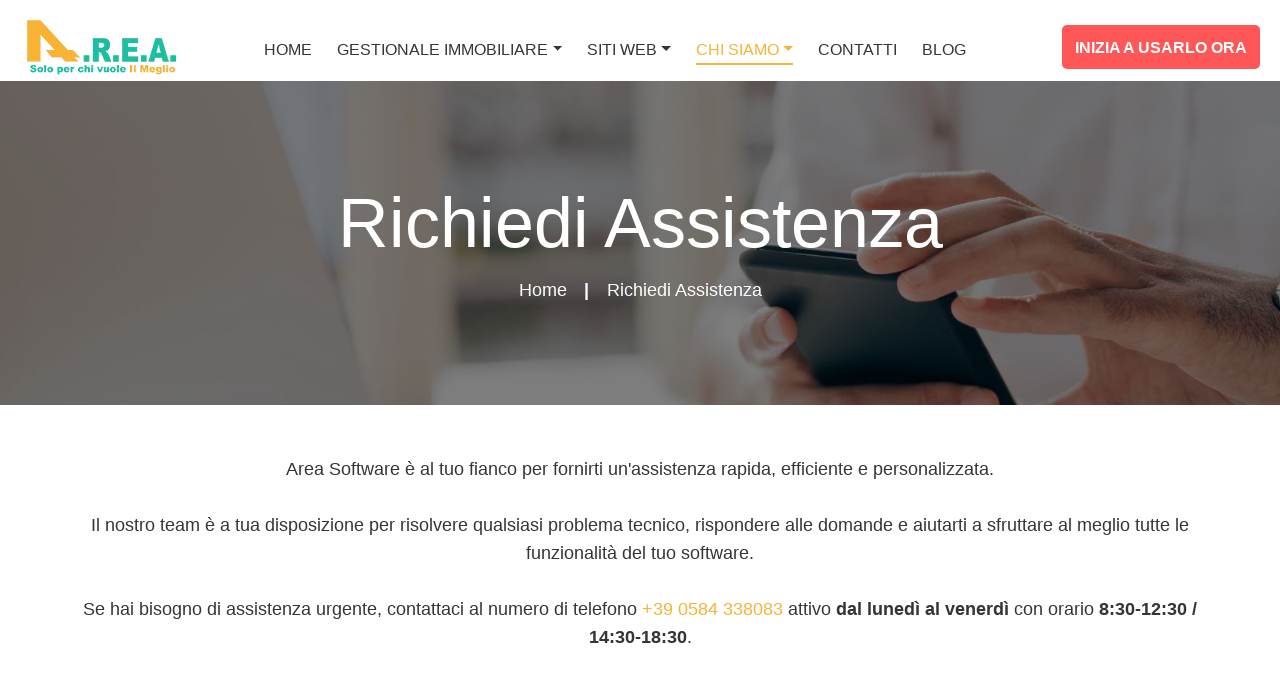

--- FILE ---
content_type: text/html; charset=UTF-8
request_url: https://www.areasoftwareimmobiliare.it/richiedi-assistenza/
body_size: 10633
content:
<!DOCTYPE html>
<html lang="it">
<head>
<meta charset="utf-8">
<title>Gestionale Immobiliare: richiedi assistenza ad Area Software</title>
<meta name="description" content="Il Team assistenza di A.R.E.A., ti offre assistenza telefonica, telematica e via e-mail in modo continuativo. Per richiedere assistenza in orario di ufficio: 0584 338083.">
<link rel="canonical" href="https://www.areasoftwareimmobiliare.it/richiedi-assistenza/">     
<link href="/css/bootstrap.css" rel="stylesheet">
<link href="/css/style.css" rel="stylesheet">
<link href="/css/responsive.css" rel="stylesheet">
<!-- TAG OG -->    
<meta property="og:type" content="website">
<meta property="og:url" content="https://www.areasoftwareimmobiliare.it/richiedi-assistenza/">
<meta property="og:title" content="Gestionale Immobiliare: richiedi assistenza ad Area Software">
<meta property="og:image" content="https://www.areasoftwareimmobiliare.it/images/gestionale-immobiliare-a.r.e.a..jpg"> 
<meta property="og:description" content="Il Team assistenza di A.R.E.A., ti offre assistenza telefonica, telematica e via e-mail in modo continuativo. Per richiedere assistenza in orario di ufficio: 0584 338083.">
<meta property="og:locale" content="it_IT">
<meta property="og:site_name" content="A.R.E.A. Gestionale Immobiliare" />
<!-- -->      
<!--Color Switcher Mockup-->
<link href="/css/color-switcher-design.css" rel="stylesheet">
<!--Color Themes-->
<link id="theme-color-file" href="/css/color-themes/default-theme.css" rel="stylesheet">
<link href="/css/mystyle.css" rel="stylesheet">
<link rel="shortcut icon" href="/images/favicon.png" type="image/x-icon">
<link rel="icon" href="/images/favicon.png" type="image/x-icon">

<!-- Responsive -->
<meta http-equiv="X-UA-Compatible" content="IE=edge">
<meta name="viewport" content="width=device-width, initial-scale=1.0, maximum-scale=1.0, user-scalable=0">
<!--[if lt IE 9]><script src="https://cdnjs.cloudflare.com/ajax/libs/html5shiv/3.7.3/html5shiv.js"></script><![endif]-->
<!--[if lt IE 9]><script src="js/respond.js"></script><![endif]-->
<style>
.faqs-section.alternate {
    padding: 30px 0 100px;
}    
.contact-section {
    padding: 40px 0 40px;
}  
</style>    
<script>(function(w,d,s,l,i){w[l]=w[l]||[];w[l].push({'gtm.start':
new Date().getTime(),event:'gtm.js'});var f=d.getElementsByTagName(s)[0],
j=d.createElement(s),dl=l!='dataLayer'?'&l='+l:'';j.async=true;j.src=
'https://www.googletagmanager.com/gtm.js?id='+i+dl;f.parentNode.insertBefore(j,f);
})(window,document,'script','dataLayer','GTM-522MDSH');</script>
<!-- End Google Tag Manager --></head>

<body>
<!-- Google Tag Manager (noscript) -->
<noscript><iframe src="https://www.googletagmanager.com/ns.html?id=GTM-522MDSH"
height="0" width="0" style="display:none;visibility:hidden"></iframe></noscript>
<!-- End Google Tag Manager (noscript) -->
<div class="page-wrapper">
    <header class="main-header">
                <div class="header-lower">
            <div>
                <div class="main-box clearfix">
                    <div class="pull-left logo-outer">
                        <div class="logo">
                            <a title="HomePage" href="/">
                                <picture>
                                    <source srcset="/images/logo.png" media="(min-width: 576px)" width="165" height="55">
                                    <source srcset="/images/logo_a.png" width="53" height="45">
                                    <img src="/images/logo.png" alt="Logo Gestionale Immobiliare A.R.E.A." >
                                </picture>
                            </a>
                        </div>
                    </div>
                    <div class="nav-outer clearfix">
                        <div class="mobile-nav-toggler"><span class="icon flaticon-menu"></span></div>
                        <nav class="main-menu navbar-expand-md navbar-light">
                            <div class="collapse navbar-collapse clearfix" id="navbarSupportedContent">
                                <ul class="navigation clearfix">
                                    <li class="nactive nostyle"><a href="/" title="HomePage">Home</a></li>
                                    <li class="dropdown nactive nostyle"><a class="dropdown-menus" href="#" title="Gestionale Immobiliare" >Gestionale Immobiliare</a>
                                        <ul>
                                            <li><a title="Funzionalità complete" href="/funzionalita-complete/">Funzionalità complete</a></li>
                                            <li><a title="Versioni e Prezzi" href="/versioni-e-prezzi/">Versioni e Prezzi</a></li>
                                            <li><a title="Sicurezza Dati" href="/sicurezza-dati/">Sicurezza Dati</a></li>
                                            <li><a title="Domande Frequenti" href="/domande-frequenti/">Domande Frequenti</a></li>
                                            <li><a title="Portali Immobiliari" href="/pubblicazione-portali-immobiliari/">Portali Immobiliari</a></li>
                                            <li><a title="Importazione automatica contatti" href="/importazione-automatica-contatti/">Importazione automatica contatti</a></li>
                                            <li><a title="Affitti Turistici" href="/software-gestione-affitti-brevi/">Affitti Turistici</a></li>
                                            <li><a title="Censimento" href="/software-per-censimento-immobiliare/">Censimento</a></li>
                                            <li><a title="Plugin WordPress" href="/plugin-wordpress-immobiliare/">Plugin WordPress</a></li>
                                            <li><a title="Ricerca Cloud C.S.E." href="/ricerca-immobili-cloud/">Ricerca Cloud C.S.E.</a></li>
                                        </ul>
                                    </li>
                                    <li class="dropdown nactive nostyle"><a class="dropdown-menus" href="#" title="Siti Web">Siti Web</a>
                                        <ul>
                                            <li><a title="Siti web immobiliari" href="/siti-web-agenzie-immobiliari/">Siti web immobiliari</a></li>
                                            <li><a title="Casi di successo" href="/casi-di-successo/">Casi di successo</a></li>
                                            <li><a title="Web Marketing" href="/web-marketing-agenzie-immobiliari/">Web Marketing</a></li>
                                            <li><a title="Portfolio" href="/portfolio/">Portfolio</a></li>
                                        </ul>
                                    </li>
                                    <li class="dropdown current nostyle"><a class="dropdown-menus" href="#" title="Chi Siamo">Chi Siamo</a>
                                        <ul>
                                            <li><a title="A.R.E.A. Software Immobiliare" href="/chi-siamo/">A.R.E.A. Software Immobiliare</a></li>
                                            <li><a title="Dicono di noi" href="/opinioni-gestionale-area/">Dicono di noi</a></li>
                                            <li><a title="Lavora con noi" href="/lavora-con-noi/">Lavora con noi</a></li>
                                            <li><a title="Richiedi Assistenza" href="/richiedi-assistenza/">Richiedi Assistenza</a></li>
                                        </ul>
                                    </li>
                                    <li class=" nostyle"><a title="Contatti" href="/contatti-gestionale-area/">Contatti</a></li>
                                    <li class=" nostyle"><a title="Blog" href="/news-mercato-immobiliare/">Blog</a></li>
                                    <li class="nactive nostyle"><a title="Inizia a usarlo subito" href="/richiedi-demo/" class="theme-btn btn-style-one btn-onlymenu usarlo-ora"><span class="gtag-usarlo-ora btn-title">INIZIA A USARLO ORA</span> </a></li>
                                </ul>
                            </div>
                        </nav>
                    </div>
                    <div class="outer-box">
                        <div class="btn-box">
                            <a href="/richiedi-demo/" class="theme-btn btn-style-one usarlo-ora" ><span class="gtag-usarlo-ora btn-title">INIZIA A USARLO ORA</span> </a>
                        </div>
                        <div class="btn-boxes">
                            <a href="/versioni-e-prezzi/" class="versioneprezzi"><span class="gtag-versioneprezzi btn-title">Versioni & Prezzi</span> </a>
                        </div>
                    </div>
                </div>
            </div>
        </div>
        <div class="sticky-header">
            <div id="logosid" class="clearfix">
                <div class="logo pull-left">
                    <a href="/" title="home">
                        <picture>
                            <source srcset="/images/logo.png" media="(min-width: 576px)" width="165" height="55">
                            <source srcset="/images/logo_a.png" width="53" height="45">
                            <img src="/images/logo.png" alt="Logo Gestionale Immobiliare A.R.E.A." >
                        </picture>
                    </a>
                </div>

                <div class="nav-outer clearfix">
                    <div class="mobile-nav-toggler"><span class="icon flaticon-menu"></span></div>
                    <nav class="main-menu">
                        <div class="navbar-collapse show collapse clearfix">
                             <ul class="navigation clearfix"><!--Keep This Empty / Menu will come through Javascript--></ul>
                        </div>
                    </nav>
                </div>
                <div class="outer-box">
                    <div class="btn-box">
                        <a href="/richiedi-demo/" title="Richiedi demo" class="theme-btn btn-style-one usarlo-ora"><span class="gtag-usarlo-ora btn-title">INIZIA A USARLO ORA</span> </a>
                    </div>    
                    <div class="btn-boxes">
                        <a href="/versioni-e-prezzi/" title="Versione e prezzi" class="versioneprezzi"><span class="gtag-versioneprezzi btn-title">Versioni & Prezzi</span> </a>
                    </div>    
                </div>
            </div>
             
        </div>
       <div class="mobile-menu">
            <div class="menu-backdrop"></div>
            <div class="close-btn"><span class="icon flaticon-cancel-1"></span></div>
            <nav class="menu-box">
                <div class="nav-logo"><a href="/" title="Home page"><img src="/images/logo.png" alt="Logo Gestionale Immobiliare A.R.E.A."></a></div>
                <ul class="navigation clearfix"><!--Keep This Empty / Menu will come through Javascript--></ul>
            </nav>
        </div>    </header>
    <!--End Main Header -->
    
    <!--Page Title-->
    <section id="gestionale-mobile" class="page-title">
        <div class="auto-container clearfix">
            <h1>Richiedi Assistenza</h1>
            <ul class="bread-crumb clearfix">
                <li><a title="home" href="/">Home</a></li>
                <li>Richiedi Assistenza</li>
            </ul>
        </div>
    </section>
    <!--End Page Title-->

    <!-- Contact Section -->
    <section class="contact-section" id="contact">
        <div class="auto-container">
            <div class="upper-box">
                <div class="text"><p>Area Software &egrave; al tuo fianco per fornirti un'assistenza rapida, efficiente e personalizzata.</p><br>
<p>Il nostro team &egrave; a tua disposizione per risolvere qualsiasi problema tecnico, rispondere alle domande e aiutarti a sfruttare al meglio tutte le funzionalit&agrave; del tuo software.</p><br>
<p>Se hai bisogno di assistenza urgente, contattaci al numero di telefono <a href="tel:+390584338083">+39 0584 338083</a> attivo <span class="f-bold">dal luned&igrave; al venerd&igrave;</span> con orario <span class="f-bold">8:30-12:30 / 14:30-18:30</span>.</p>

                </div>
            </div>
        </div>
    </section>
    
     <section class="offer-section">
        <div class="auto-container">
            <div class="row no-gutters">
                <div class="content-column col-xl-7 col-lg-6 col-md-12 col-sm-12 order-2">
                    <div class="inner-column">
                        <span class="title">Richiedi assistenza</span>
                        <h2>Un servizio clienti di alta qualità, sempre. </h2>
                        <div class="text"><p>Un aspetto molto importante nell&rsquo;ambito commerciale, &egrave; l&rsquo;<span class="f-bold">assistenza post vendita</span>.</p><br>
<p>Capita spesso che il cliente si trovi abbandonato a s&eacute; stesso, non riuscendo a contattare l&rsquo;assistenza del prodotto acquistato.</p><br>
<p><span class="f-bold">A.R.E.A. fa la differenza</span>. Il nostro team di esperti &egrave; a tua disposizione per offrirti un'assistenza completa e personalizzata, in qualsiasi momento tu ne abbia bisogno.</p></div>
                
                    </div>
                </div>

                <div class="form-column col-xl-5 col-lg-6 col-md-12 col-sm-12">
                    <div class="inner-column">
                        <div class="discount-form">
                            <div class="text">A.R.E.A. si impegna a fornire un servizio professionale basato sulla cortesia e sulla competenza.</div>
                                                        
 <form id="form-contatti" method="POST">
    <div class="form-group">
        <div class="response"></div>
    </div>

    <div class="form-group">
        <input class="username form-control" type="text" placeholder="*Il tuo nome" name="nome" id="nome" value="">
        <p class="box-error" id="errore-nome"></p>
    </div>

    <div class="form-group">
        <input class="email" type="email" placeholder="*La tua Email" name="email" id="email" value="">
        <p class="box-error" id="errore-email"></p>
    </div>
    <div class="form-group">
        <input class="telefono" type="text" placeholder="*Il tuo telefono" name="telefono" id="telefono" value="">
        <p class="box-error" id="errore-telefono"></p>
    </div>
     
        <div class="form-group">
         <input class="username" type="text" placeholder="Nome azienda" name="azienda" id="azienda" value="">
         <p class="box-error" id="errore-azienda"></p>     </div>
	  
    <div class="form-group">
        <textarea class="message" placeholder="Il tuo messaggio..." name="messaggio" id="messaggio"></textarea>
		<p class="box-error" id="errore-messaggio"></p>
    </div>
    
     <div class="form-group">
         
        <input type="hidden" name="g-recaptcha-response" id="g-recaptcha-response">
         
        <input type="hidden" name="pagecode" value="77069655609163422" />
		    <input type="hidden" name="action_forminvio" id="action_forminvio" value="1">
		    		    <input type="hidden" name="tipoform" id="tipoform" value="">
                  <input type="hidden" name="quale_template_cortesia" id="quale_template_cortesia" value="assistenza">
        		    <input type="hidden" name="rif" id="rif" value="">
		    <input type="hidden" name="url_titolo" id="url_titolo" value="">
		    <input type="hidden" name="url_pagina" id="url_pagina" value="">
		    <input type="hidden" name="lang" id="lang" value="it">
		    	
        <input type="hidden" name="azione_forminvio" value="1"> 
    </div>
    <div class="mt-4 mb-4"><input type="checkbox" class="" name="privacy" id="privacy">
			<span class="fakeCheckbox"></span>
			<span class="fakeLabel">Ho letto, compreso e accetto le condizioni indicate nella <a href="/privacy-policy/" title="privacy policy" target="_blank">privacy policy</a>.</span>
			<p class="box-error" id="errore-privacy"></p>
    </div> 
    <div class="form-group">
        <button class="theme-btn btn-style-two text-uppercase" type="submit" id="submit" name="submit-form"><span class="btn-title">Invia la richiesta</span> </button>
    </div>
      
        <p class="grecaptche-text">Questo sito è protetto da Google reCAPTCHA v3, <a href="https://policies.google.com/privacy" rel="nofollow" target="_blank">Privacy Policy</a> e <a href="https://policies.google.com/terms" rel="nofollow" target="_blank">Terms of Service</a> di Google. </p>
    </form>



                        </div>
                    </div>  
                </div>
            </div>
        </div>
    </section>
    <section class="faqs-section alternate"> 
        <div class="auto-container">
            <div class="sec-title text-center">
                <h2>Sei alla ricerca di una risposta veloce? Dai un’occhiata qua!</h2>
            </div>
            <div class="row">
                <div class="faq-column col-lg-6 col-md-12 col-sm-12">
                    <ul class="accordion-box">
                        <li class="accordion block active-block">
                            <div class="acc-btn active">Come posso richiedere assistenza?<div class="icon fa fa-plus-circle"></div></div>
                            <div class="acc-content current">
                                <div class="content">
                                    <div class="text">Puoi richiedere assistenza compilando il modulo online presente in questa pagina, oppure contattandoci telefonicamente o via email.</div>
                                </div>
                            </div>
                        </li>  
                        <li class="accordion block">
                            <div class="acc-btn">Quali sono i costi dell’assistenza?<div class="icon fa fa-plus-circle"></div></div>
                            <div class="acc-content">
                                <div class="content">
                                    <div class="text">In base al piano scelto, il costo per tutti i tipi di assistenza fornita è COMPRESO nel canone annuo del Software. Sono sempre compresi anche gli aggiornamenti tecnico-funzionali.
</div>
                                </div>
                            </div>
                        </li>
                        <li class="accordion block ">
                            <div class="acc-btn">Quali sono i tempi di risposta? <div class="icon fa fa-plus-circle"></div></div>
                            <div class="acc-content">
                                <div class="content">
                                    <div class="text">Il nostro team di assistenza è disponibile dal lunedì al venerdì con orario 8:30-12:30 / 14:30-18:30. Per le richieste di assistenza via email garantiamo un tempo di risposta massimo di 24 ore.</div>
                                </div>
                            </div>
                        </li>
                        <li class="accordion block">
                            <div class="acc-btn">Ho dimenticato la Password di accesso ad A.R.E.A., cosa posso fare?<div class="icon fa fa-plus-circle"></div></div>
                            <div class="acc-content">
                                <div class="content">
                                    <div class="text"><p>Semplice. Nell’area login del software c’è il link per il recupero password automatico. Da lì è possibile seguire la procedura per la configurazione sicura della nuova password.</p> 

<p>Per qualsiasi difficoltà riscontrata, basta contattare l’assistenza.</p>
</div>
                                </div>
                            </div>
                        </li>
                    </ul>
                </div>

                <!-- FAQ Column -->
                <div class="faq-column col-lg-6 col-md-12 col-sm-12">
                    <ul class="accordion-box">
                        <li class="accordion block">
                            <div class="acc-btn">In agenzia ho dei nuovi collaboratori, ai quali non vorrei dare accesso a tutti i dati.<div class="icon fa fa-plus-circle"></div></div>
                            <div class="acc-content">
                                <div class="content">
                                    <div class="text"><p>Attraverso la sezione avanzata “Ruoli e Permessi” il Responsabile Agenzia può assegnare ai vari operatori un nome utente e password con funzioni limitate a seconda delle esigenze.</p>

<p>Per ogni operatore sei libero di scegliere il ruolo e i suoi permessi.</p>
</div>
                                </div>
                            </div>
                        </li>  
                        <li class="accordion block ">
                            <div class="acc-btn">Voglio acquistare il programma, ma non sono esperto di gestionali. Come faccio? <div class="icon fa fa-plus-circle"></div></div>
                            <div class="acc-content">
                                <div class="content">
                                    <div class="text"><p>Nessuna paura. A.R.E.A. è di una semplicità di utilizzo unica.
All’interno del gestionale sono presenti degli “Help” che spiegano a cosa serve quella determinata funzione.</p> 

<p>Insieme al gestionale viene fornito un prontuario con la spiegazione delle funzioni principali.
Se questo non è sufficiente, è possibile seguire un corso di formazione con un operatore specializzato che illustrerà punto per punto tutto il software.</p>

</div>
                                </div>
                            </div>
                        </li>
                        <li class="accordion block">
                            <div class="acc-btn">Ho un gestionale e vorrei passare ad A.R.E.A. è possibile importare i dati di archivio?<div class="icon fa fa-plus-circle"></div></div>
                            <div class="acc-content">
                                <div class="content">
                                    <div class="text">Genericamente sì. I programmatori di A.R.E.A. possono analizzare i dati presenti nel software gestionale per verificarne la fattibilità e l’eventuale costo da sostenere.
A.R.E.A. consente di scaricare tutto l’archivio in completa autonomia in qualsiasi momento, ma non tutti i gestionali offrono questa possibilità.

</div>
                                </div>
                            </div>
                        </li>
                    </ul>
                </div>
            </div>
        </div>
    </section>
     <div class="social-section noprint">
		<div class="social-box">
			<div class="list-inline-social-fixed">
				<div><a title="whatsapp" target="_blank" href="https://wa.me/393382209668?text=Salve.%20Sono%20all’interno%20del%20vostro%20sito%20web%20e%20vorrei%20maggiori%20informazioni%20sul%20Gestionale%20Immobiliare%20A.R.E.A%20"><svg height="48px" class="whats" viewBox="0 0 6.827 6.827" xml:space="preserve" xmlns="http://www.w3.org/2000/svg" shape-rendering="geometricPrecision" text-rendering="geometricPrecision" image-rendering="optimizeQuality" fill-rule="evenodd" clip-rule="evenodd"><circle cx="3.413" cy="3.413" r="3.413" fill="#26a63c" class="fill-298f39"></circle><circle cx="3.413" cy="3.413" r="3.217" fill="#26a63c" class="fill-2cb742"></circle><path d="m2.52 5.258-.973.231a.157.157 0 0 1-.19-.185l.204-.995a2.067 2.067 0 0 1 2.611-2.832 2.067 2.067 0 0 1 1.304 1.986 2.068 2.068 0 0 1-2.955 1.795zm-.448-.5.52-.124.166.083c.205.102.426.154.655.154a1.476 1.476 0 0 0 1.042-2.515A1.476 1.476 0 0 0 1.94 3.397c0 .234.053.459.16.668l.082.16-.11.532z" fill="#26a63c" class="fill-298f39"></path><path d="M4.398 3.75a.223.223 0 0 1 .127.335c-.09.142-.223.293-.392.334-.46.112-.925-.19-1.245-.488-.294-.274-.593-.656-.55-1.083.018-.174.15-.326.278-.434a.223.223 0 0 1 .348.08l.162.366a.223.223 0 0 1-.027.226l-.082.106a.06.06 0 0 0-.005.067c.089.155.457.482.622.55a.06.06 0 0 0 .065-.015l.094-.096a.224.224 0 0 1 .22-.058l.385.11z" fill="#26a63c" class="fill-298f39"></path><path d="M3.316 1.416a1.987 1.987 0 0 0-1.67 2.882L1.434 5.32a.077.077 0 0 0 .093.091l1.002-.237A1.988 1.988 0 0 0 5.396 3.46a1.984 1.984 0 0 0-2.08-2.045zm1.196 3.08a1.543 1.543 0 0 1-1.099.455c-.243 0-.475-.055-.691-.163l-.14-.069-.614.145.13-.627-.07-.135a1.536 1.536 0 0 1-.168-.705A1.556 1.556 0 0 1 4.512 2.3a1.556 1.556 0 0 1 0 2.197z" fill="#fffffe" class="fill-fffffe"></path><path d="m4.376 3.827-.384-.11a.143.143 0 0 0-.142.037l-.094.096a.14.14 0 0 1-.152.032c-.182-.073-.564-.413-.662-.583a.14.14 0 0 1 .011-.156l.082-.106a.143.143 0 0 0 .018-.145l-.162-.366a.143.143 0 0 0-.223-.051c-.108.09-.235.228-.25.381-.028.27.088.609.524 1.016.505.471.909.533 1.172.47.149-.036.268-.181.343-.3a.143.143 0 0 0-.08-.215z" fill="#fffffe" class="fill-fffffe"></path></svg></a></div>
			</div>
		</div>
</div>
<div id="prenota-bottom-mobile">
		<div class="row text-center">
		
			<div class="col-sm-12 col-12 text-center">
				<a title="richiedi demo" class="uppercase btn-blue border_radius btn-prenotasubito btn-prenotasubito-scrivici" href="/richiedi-demo/"><svg width="26px" viewBox="0 0 52 52" xml:space="preserve" xmlns="http://www.w3.org/2000/svg" enable-background="new 0 0 52 52"><path d="M45.652 16.64c1.796 1.635 2.62 1.782 2.303 4.15-.27 2.008-1.547 2.797-2.902 4.115l-6.409 6.239c-2.28 2.218-4.579 5-7.633 6.046-2.168.742-4.171.717-6.236 1.823l1.653 1.27c.47-1.618.5-3.33.941-4.919 1.072-3.863 3.516-6.02 6.186-8.764 1.696-1.743 9.8-12.184 12.715-9.704 1.097.933 2.696-.651 1.591-1.591-4.694-3.994-9.171 2.794-12.158 5.862-2.962 3.044-6.701 6.025-9.156 9.492-1.885 2.66-1.404 5.98-2.289 9.026-.283.974.81 1.723 1.653 1.27 3.085-1.652 6.525-1.236 9.373-3.45 3.625-2.816 6.789-6.56 10.078-9.761 1.808-1.76 5.244-3.988 5.742-6.68.498-2.69-2.12-4.43-3.861-6.014-1.07-.973-2.665.614-1.591 1.59z" fill="#ffffff" class="fill-231f20"></path><path d="M39.526 20.294c1.207.349 2.228 1.84 3.08 2.709.888.904 1.656 1.612 2.368 2.668.805 1.194 2.755.07 1.943-1.136-.433-.641-.787-1.411-1.376-1.916a28.256 28.256 0 0 1-1.81-1.682c-1.078-1.098-2.077-2.37-3.607-2.813-1.394-.403-1.989 1.767-.598 2.17zM25.172 38.835l-16.417.155c-1.447.014-1.45 2.264 0 2.25l16.417-.155c1.447-.013 1.45-2.263 0-2.25zM8.339 33.604h16.667c1.447 0 1.45-2.25 0-2.25H8.339c-1.448 0-1.45 2.25 0 2.25zM8.756 26.187h16.416c1.448 0 1.45-2.25 0-2.25H8.756c-1.448 0-1.45 2.25 0 2.25zM8.756 18.77h7.833c1.448 0 1.45-2.25 0-2.25H8.756c-1.448 0-1.45 2.25 0 2.25z" fill="#ffffff" class="fill-231f20"></path><path d="m36.597 33.806.135 8.501.06 3.778c.03 1.899.456 2.261-1.07 3.106-1.976 1.094-6.512.29-8.814.29a1971.7 1971.7 0 0 1-17.324-.071c-1.2-.01-2.678.205-3.85-.037-1.871-.385-2.068.261-2.3-2.052-.572-5.715.012-11.807.018-17.559l.016-16.583c.002-2.25-.85-6.768.008-8.78C4.57 1.84 8.35 2.646 10.598 2.62c2.78-.03 5.562-.04 8.343-.034 3.89.009 5.886.394 9.052 3.135 1.799 1.558 3.511 3.277 5.14 5.01 3.038 3.228 3.428 5.092 3.466 9.334.012 1.447 2.262 1.45 2.25 0-.028-3.16.319-5.494-1.555-8.027-2.165-2.928-5.055-5.449-7.71-7.908-1.42-1.315-2.828-2.96-4.676-3.6-3.32-1.154-8.973-.205-12.456-.177C9.022.381 2.588-1.353 1.228 2.45c-.63 1.76-.004 4.931-.006 6.828l-.007 6.828-.013 12.682-.012 12.68c-.002 1.814-.946 7.453.247 9.03.682.9 1.394.877 2.373 1.105 3.99.93 9.332.09 13.473.108 4.492.02 8.983.026 13.474.016 1.86-.004 5.778.904 7.32-.384 1.335-1.116.982-2.728.98-4.312-.006-4.407-.14-8.817-.21-13.224-.023-1.446-2.273-1.45-2.25 0z" fill="#ffffff" class="fill-231f20"></path><path d="m23.61 2.979.05 7.763c.01 1.372-.575 4.17.568 5.229 1.05.973 3.353.463 4.618.464l7.91.004c1.448 0 1.45-2.25 0-2.25l-5.584-.003-2.791-.001c-.258 0-2.633.17-2.792-.002.151.163.328-2.37.328-2.47l-.02-2.912-.037-5.822c-.01-1.448-2.26-1.45-2.25 0z" fill="#ffffff" class="fill-231f20"></path></svg>
				&nbsp; RICHIEDI ORA UNA DEMO</a>                
			</div>		
		</div>
	</div>
<footer id="footerid" class="main-footer">
        <div class="auto-container">
            <!--Widgets Section-->
            <div class="widgets-section">
                <div class="row">
                    <!--Footer Column-->
                    <div class="footer-column col-xl-4 col-lg-5 col-md-12 col-sm-12">
                        <div class="footer-widget about-widget">
                            <div class="footer-logo">
                                <figure class="image"><a href="/" title="Home page"><img src="/images/logo.png" width="165" height="55" alt="Logo Gestionale Immobiliare A.R.E.A."></a></figure>
                            </div>
                            <div class="widget-content">
                                <div class="text">Da oltre 20 anni A.R.E.A è a fianco degli agenti immobiliari in Italia e nella Svizzera Italiana. Assistenza reale, immediata e tempestiva. Un’azienda per le aziende.</div>
                                <ul class="contact-list">
                                    <li><span class="fa fa-map-marker"></span>Corte Anna Magnani, 1 - 55041<br> Lido di Camaiore (LU)</li>
                                    <li><span class="fa fa-envelope"></span> <a title="info@areasoftwareimmobiliare.it" href="mailto:info@areasoftwareimmobiliare.it">info@areasoftwareimmobiliare.it</a></li> 
                                    <li><span class="fa fa-phone-volume"></span><a title="+39 0584 338083" href="tel:+390584338083">+39 0584 338083</a></li>
                                    <li><span class="fa fa-user"></span>01700260464</li> 
                                </ul>
                                
                                <ul class="social-links">
                                    <li><a title="facebook" href="https://www.facebook.com/areasoftwareimmobiliare.it/"><i class="fab fa-facebook-f"></i></a></li>
                                     <li><a title="facebook" href="https://www.youtube.com/@versiliavideo"><i class="fab fa-youtube"></i></a></li>
                                </ul>
                            </div>
                        </div>
                    </div>

                    <!--Footer Column-->
                    <div class="footer-column col-xl-5 col-lg-7 col-md-12 col-sm-12">
                        <!--Footer Column-->
                        <div class="footer-widget links-widget">
                            <div class="row">
                                <div class="col-lg-7 col-md-6">
                                    <h2 class="widget-title">Servizi</h2>
                                     <!--Footer Column-->
                                    <div class="widget-content">
                                        <ul class="list-style-two">
                                            <li><a title="Funzionalità complete" href="/funzionalita-complete/">Funzionalità complete</a></li>
                                            <li><a title="Sicurezza Dati" href="/sicurezza-dati/">Sicurezza dati</a></li>
                                            <li><a title="Importazione automatica contatti" href="/importazione-automatica-contatti/">Importazione automatica contatti</a></li>
                                            <li><a title="Portali Immobiliari" href="/pubblicazione-portali-immobiliari/">Portali immobiliari</a></li>
                                            <li><a title="Affitti Turistici" href="/software-gestione-affitti-brevi/">Affitti turistici</a></li>
                                            <li><a title="Censimento" href="/software-per-censimento-immobiliare/">Censimento</a></li>
                                            <li><a title="Plugin WordPress" href="/plugin-wordpress-immobiliare/">Plugin WordPress</a></li>
                                            <li><a title="Ricerca Cloud C.S.E." href="/ricerca-immobili-cloud/">Ricerca cloud C.S.E.</a></li>
                                            <li><a title="Richiedi Demo" href="/richiedi-demo/">Inizia a usarlo ora</a></li>
                                        </ul>
                                    </div>
                                </div>

                                <div class="col-lg-5 col-md-6">
                                    <h3 class="widget-title">Link utili</h3>
                                     <!--Footer Column-->
                                    <div class="widget-content">
                                        <ul class="list-style-two">
                                            
                                            <li><a href="/siti-web-agenzie-immobiliari/" title="Siti web">Siti web</a></li>
                                            <li><a href="/domande-frequenti/" title="FAQ">FAQ</a></li>
                                            <li><a href="/portfolio/" title="Portfolio">Portfolio</a></li>
                                            <li><a title="Web Marketing" href="/web-marketing-agenzie-immobiliari/">Web marketing</a></li>
                                            <li><a href="/contatti-gestionale-area/" title="Contatti">Contatti</a></li>
                                            <li><a href="/privacy-policy/" title="Privacy policy">Privacy policy</a></li>
                                            <li><a href="/cookie-policy/" title="Cookie policy">Cookie policy</a></li>
                                            <li><a href="#" class="iubenda-cs-preferences-link" data-iub-enabled="1" title="Modifica preferenze cookie">Modifica consensi</a></li>
                                        </ul>
                                    </div>
                                </div>
                            </div>
                        </div>
                    </div>

                    <!--Footer Column-->
                    <div class="footer-column col-xl-3 col-lg-6 col-md-12 col-sm-12">
                        <div class="footer-widget subscribe-widget">
                            <h2 class="widget-title">Newsletter</h2>
                            <div class="widget-content">
                                <div class="text">Rimani aggiornato. Non perderti le ultime news del mercato immobiliare.</div>

                                <!--Subscribe Form-->
                                <div class="discount-form">
                                <form id="form-nlsingola" method="POST">
    <div class="form-group">
        <input type="email" placeholder="Email*" class="email" name="email_nlsingola" id="email_nlsingola" value="">
        <p class="box-error" id="errore-email_nlsingola"></p>
    </div>
    <div class="form-group">
         
        <input type="hidden" name="g-recaptcha-response" id="g-recaptcha-response">
         
    </div>
        <div class="checkbox-info mt-4">
            <input type="checkbox" name="privacynl_nlsingola" id="privacynl_nlsingola"><label for="privacynl_nlsingola" class="text">Consulta la nostra politica sulla <a href="/privacy-policy/" title="privacy policy" target="_blank">privacy</a> per sapere di più sul trattamento dei tuoi dati. Puoi disiscriverti quando vuoi senza nessun costo </label>
       
    </div>
     <p class="box-error" id="errore-privacynl_nlsingola"></p>
    <input type="hidden" name="pagecode" value="16689722686055028" />
    <input type="hidden" name="tipoform" id="tipoform" value="_nlsingola">	
    <input type="hidden" name="action_forminvio" id="action_forminvio" value="1">
    <input type="hidden" name="lang" id="lang" value="it">
    <input type="hidden" name="action_forminvio_nlsingola" value="1">
    <p class="box-error" id="errore-security_code_ins_nlsingola"></p>
    <div class="form-group">
        <button class="theme-btn btn-style-two newsletterhome" type="submit" id="submit" name="submit-form"><span class="btn-title">Si, voglio iscrivermi alla Newsletter</span> </button>
    </div>
     
        <p class="grecaptche-text">Questo sito è protetto da Google reCAPTCHA v3, <a href="https://policies.google.com/privacy" rel="nofollow" target="_blank">Privacy Policy</a> e <a href="https://policies.google.com/terms" rel="nofollow" target="_blank">Terms of Service</a> di Google. </p>
    </form>







                                </div> 
                            </div>
                        </div>
                    </div>
                </div>
            </div>
        </div>

        <!--Footer Bottom-->
        <div class="footer-bottom">
            <div class="auto-container">
                <div class="copyright-text"><a href="#copyright" class="lightbox-image" title="Copyright">Copyright ©</a> https://www.areasoftwareimmobiliare.it.it/ by SIT. Tutti i diritti riservati. </div>
            </div>
     
        </div>
    </footer>
<div id="copyright"><p class="f-bold">COPYRIGHT</p>
<p>I contenuti presenti sul sito web "A.R.E.A. Software Immobiliare" https://www.areasoftwareimmobiliare.it/ dei quali è autore il proprietario del sito web non possono essere copiati, riprodotti, pubblicati o redistribuiti perché appartenenti all'autore stesso.</p><br>

<p>E’ vietata la copia e la riproduzione dei contenuti in qualsiasi modo o forma.</p>
<p>E’ vietata la pubblicazione e la redistribuzione dei contenuti non autorizzata espressamente dall’autore.</p></div> </div>
<div class="scroll-to-top scroll-to-target" data-target="html"><span class="fa fa-angle-up"></span></div>
<script src="https://cdnjs.cloudflare.com/ajax/libs/jquery/3.7.1/jquery.min.js"></script>   
<script fetchpriority = "low" defer src="/js/jquery.fancybox.js"></script>    
<script fetchpriority = "low" defer src="/js/script.js"></script>
<script>
function scrollFunction() {
  if (document.body.scrollTop > 20 || document.documentElement.scrollTop > 20) {
    $("#prenota-bottom-mobile").show();
  } else {
    $("#prenota-bottom-mobile").hide();
  }
}      
window.onscroll = function() {scrollFunction()};    
  
</script>      
<script fetchpriority = "low" defer src="/componenti/validate.js"></script>    
<script>
	$(function(){	
		$("#form-nlsingola").validate({
			rules: {
				email_nlsingola:{required:true, email:true},
                				privacynl_nlsingola: "required"
				
			},
			messages: {
				email_nlsingola:  {required:"Campo obbligatorio", email: "Formato email errato"},
                                       
				privacynl_nlsingola: {required: "Se accetti la nostra politica sulla privacy puoi iscriverti alla Newsletter"},
				
			},
			highlight: function(element, errorClass, validClass) {
				var id=$(element).attr("id");
				if(id == "email_nlsingola" || id == "privacynl_nlsingola"  )
					$(element).addClass('error-element');
			},
			unhighlight: function(element, errorClass, validClass) {
				var id=$(element).attr("id");
				if(id == "email_nlsingola" || id == "privacynl_nlsingola"  )
					$(element).removeClass('error-element');	
			},
			errorPlacement: function(error, element) {
				var id=$(element).attr("id");			
				$("#errore-"+id).html(error);			
			}
		});	
	});
</script>
<script async>
    setTimeout(function() {
      if (!document.getElementById('recaptchaAPI')) {
        var head = document.getElementsByTagName('head')[0];
        var script = document.createElement('script');
        script.type = 'text/javascript';
        script.src = 'https://www.google.com/recaptcha/api.js?render=6LetcpYpAAAAAPsmMy5M8k1SqmpsMGEI8fBFZf1j';
        script.id = 'recaptchaAPI';
        head.appendChild(script);
      }
    }, 5000);
    let action_forminvio_nlsingola = setInterval(function() {
        if( !window.grecaptcha || !window.grecaptcha.execute ) { return; }
        clearInterval(action_forminvio_nlsingola);
        grecaptcha.ready(function() {
          grecaptcha.execute('6LetcpYpAAAAAPsmMy5M8k1SqmpsMGEI8fBFZf1j', {action: 'action_forminvio_nlsingola'}).then(function(token) {
            $('form[id=form-nlsingola]').find('input[id=g-recaptcha-response]').val(token);
            //console.log('exec: '+$('form[id=form-nlsingola]').find('input[id=g-recaptcha-response]').val(token));
          });
          //visto che il token scade ogni 2 minuti lo aggiorno ogni 90 secondi
          setInterval(function() {
              grecaptcha.execute('6LetcpYpAAAAAPsmMy5M8k1SqmpsMGEI8fBFZf1j', {action: 'action_forminvio_nlsingola'}).then(function(token) {
                $('form[id=form-nlsingola]').find('input[id=g-recaptcha-response]').val(token);
                //console.log('setInterval exec: '+$('form[id=form-nlsingola]').find('input[id=g-recaptcha-response]').val(token));
              });
          }, 90000 );
        });
    }, 500);
</script>
    
<script>   
$(function(){	
		$("#form-contatti").validate({
			rules: {
				email:{required:true, email:true},
				telefono:{required:true},
				nome:{required:true},
                                azienda: "required",
                                				privacy: "required"
			},
			messages: {  			
				email:  {required:"Campo obbligatorio", email: "Formato email errato"},
				telefono: {required:"Campo obbligatorio"},
				nome: {required:"Campo obbligatorio"},
                                azienda: { required: "Campo obbligatorio" },
                  
                    
				privacy: {required: "Devi accettare le nostre condizioni per inviarci un messaggio"}
				
			},
			highlight: function(element, errorClass, validClass) {
				var id=$(element).attr("id");
				if(id == "email" || id == "telefono" || id == "nome"
                                      || id == azienda                         
                                      || id == "privacy")
					$(element).addClass('error-element');
			},
			unhighlight: function(element, errorClass, validClass) {
				var id=$(element).attr("id");
				if(id == "email" || id == "telefono" || id == "nome"
                                      || id == azienda                    
                                      || id == "privacy")
					$(element).removeClass('error-element');	
			},
			errorPlacement: function(error, element) {
				var id=$(element).attr("id");			
				$("#errore-"+id).html(error);			
			}
		});	
	});       
</script>
<script async>
    setTimeout(function() {
      if (!document.getElementById('recaptchaAPI')) {
        var head = document.getElementsByTagName('head')[0];
        var script = document.createElement('script');
        script.type = 'text/javascript';
        script.src = 'https://www.google.com/recaptcha/api.js?render=6LetcpYpAAAAAPsmMy5M8k1SqmpsMGEI8fBFZf1j';
        script.id = 'recaptchaAPI';
        head.appendChild(script);
      }
    }, 5000);
  
    let action_forminvio = setInterval(function() {
        if( !window.grecaptcha || !window.grecaptcha.execute ) { return; }
        clearInterval(action_forminvio);
        grecaptcha.ready(function() {
          grecaptcha.execute('6LetcpYpAAAAAPsmMy5M8k1SqmpsMGEI8fBFZf1j', {action: 'azione_forminvio'}).then(function(token) {
            $('form[id=form-contatti]').find('input[id=g-recaptcha-response]').val(token);
            //console.log('exec: '+$('form[id=form-contatti]').find('input[id=g-recaptcha-response]').val(token));
          });

          //visto che il token scade ogni 2 minuti lo aggiorno ogni 90 secondi
          setInterval(function() {
              grecaptcha.execute('6LetcpYpAAAAAPsmMy5M8k1SqmpsMGEI8fBFZf1j', {action: 'azione_forminvio'}).then(function(token) {
                $('form[id=form-contatti]').find('input[id=g-recaptcha-response]').val(token);  
                //console.log('setInterval exec: '+$('form[id=form-contatti]').find('input[id=g-recaptcha-response]').val(token));
              });
          }, 90000 );
        });
    }, 500);
</script>
	    
        
</body>
</html>

--- FILE ---
content_type: text/css
request_url: https://www.areasoftwareimmobiliare.it/css/style.css
body_size: 29346
content:
/*
Theme Name: Wooder
Author: Bold Touch
Author URI: https://themeforest.net/user/bold_touch
Description: This is Wooder HTML Template
Version: 2.0.0
License: copyright commercial
License URI: https://themeforest.net/user/bold_touch
Text Domain: wp-wooder
Tags: one-column, two-columns, right-sidebar, custom-header, custom-menu, editor-style, featured-images, rtl-language-support, sticky-post, translation-ready, microformats
*/

/* Wooder - Carpentry HTML Template */

/************ TABLE OF CONTENTS ***************
1. Fonts
2. Reset
3. Global
4. Main Header 
5. Header Style Two 
6. Header Style Three
7. Sticky Header
8. Mobile Menu
9. Hidden Sidebar
10. Section Title
11. Page Title
12. Banner Section / Two / Three
13. Video Banner
14. Service Section / Two / Three
15. Service Details
16. Video Section
17. Fun facts Section 
18. Fluid Section One
19. About Us
20. Work Section
21. Project Section / Two / Three
22. Project Detail
23. Offer Section
24. Products Section
25. Call Back Section
26. Call To Action
27. Pricing Section
28. FAQ's Sectiom
29. FAQ Form Section
30. Testimonial Section / Two
31. Team Section
32. News Section / Two
33. Blog Classic
34. Blog Detail
35. Error Section
36. Clients Section
37. Contact Section
38. Map Section
39. Main Footer / Two / Three
40. Sidebar Page Container
41. Comment Area
42. Comment Form
43. Our Shop
44. Product Details
45. Product Tabs
46. Cart Section
47. CheckOut Section
48. Login Section
49. Coming Soon
50. Right To Left
51. Box Layout
**********************************************/

/*** 

====================================================================
			Fonts
====================================================================

***/


/*
	font-family: 'PT Serif', serif;
	font-family: 'Segoe ui', sans-serif;
	font-family: 'Poppins', sans-serif;
*/

@import url('flaticon.css');
@import url('fontawesome-all.css');
@import url('animate.css');
@import url('jquery-ui.css');
@import url('owl.css');
@import url('jquery.bootstrap-touchspin.css');
@import url('jquery.mCustomScrollbar.min.css');
@import url('jquery.fancybox.min.css');

/*** 

====================================================================
		Reset
====================================================================

 ***/

*{
	margin:0px;
	padding:0px;
	border:none;
	outline:none;
	font-size: 100%;
}

/*** 

====================================================================
	Global Settings
====================================================================

 ***/

body {
	
	font-size:14px;
	color: #353535;
	line-height: 28px;
	font-weight:400;
	background:#ffffff;
	-webkit-font-smoothing: antialiased;
	-moz-font-smoothing: antialiased;
	font-family: 'Segoe ui', sans-serif;
}

a{
	text-decoration:none;
	cursor:pointer;
	color:#ab7442;
}

a:hover,
a:focus,
a:visited{
	text-decoration:none;
	outline:none;
}

h1,h2,h3,h4,h5,h6 {
	position:relative;
	font-weight:normal;
	margin:0px;
	background:none;
	line-height:1.2em;
	font-family: 'Segoe ui', sans-serif;
	color: #353535;
}

textarea{
	overflow:hidden;	
	resize: none;
}

button{
	outline: none !important;
	cursor: pointer;
	background-color: transparent;
}

.sidebar-page-container,
section{
	background-color: #ffffff;
}

.no-pd-top{
	padding-top: 0 !important;
}

p,.text{
	font-size: 18px;
	line-height: 1.6em;
	font-weight: 400;
	color: #353535;
	margin: 0;
}

p a:hover,
.text a:hover{
	color:#ab7442;
	text-decoration: underline;
}

::-webkit-input-placeholder{color: inherit;}
::-moz-input-placeholder{color: inherit;}
::-ms-input-placeholder{color: inherit;}

.auto-container{
	position:static;
	max-width:1200px;
	padding:0px 15px;
	margin:0 auto;
}

.small-container{
	position:static;
	max-width:1000px;
	padding:0px 15px;
	margin:0 auto;
}

.page-wrapper{
	position:relative;
	margin:0 auto;
	width:100%;
	min-width:300px;
	overflow: hidden;
	z-index: 99;
}

ul,li{
	list-style:none;
	padding:0px;
	margin:0px;	
}

.theme-btn{
	display:inline-block;
	text-align: center;
	text-transform: uppercase;
	-webkit-transition:all 0.5s ease;
	-moz-transition:all 0.5s ease;
	-ms-transition:all 0.5s ease;
	-o-transition:all 0.5s ease;
	transition:all 0.5s ease;
}

.theme-btn .btn-title{
	position: relative;
	z-index: 9;
	color: inherit;
}

.theme-btn span:not(.btn-title){
	position: absolute;
	left: 0;
	bottom: 0;
	width: 20%;
	height: 100%;
	border-radius: 50%;
	transform: translateY(150%);
	transition: all 500ms ease;
	background-color: #ab7442;
	z-index: 0;
}

.theme-btn span:nth-child(2){
	left: 20%;
	transition-delay: 100ms;
}

.theme-btn span:nth-child(3){
	left: 40%;
	transition-delay: 200ms;
}

.theme-btn span:nth-child(4){
	left: 60%;
	transition-delay: 300ms;
}

.theme-btn span:nth-child(5){
	left: 80%;
	transition-delay: 400ms;
}

.theme-btn:hover span{
	transform: translateY(0) scale(2);
}

.centered{
	text-align:center !important;
}

/*Btn Style One*/

.btn-style-one{
	position: relative;
    font-size: 16px;
    line-height: 24px;
    color: #ab7442;
    padding: 11px 30px 9px;
    font-weight: 600;
    border-radius: 5px;
    border: 3px solid #ab7442;
    overflow: hidden;
}

.btn-style-one:hover{
	color: #ffffff;
	background-color: transparent;
	box-shadow: 0 10px 20px rgba(0,0,0,0.10);
}

/*Btn Style Two*/

.btn-style-two{
	position: relative;
    font-size: 16px;
    line-height: 30px;
    color: #ffffff;
    padding: 11px 30px 9px;
    font-weight: 600;
    border-radius: 5px;
    background-color: #ab7442;
    overflow: hidden;
}

.btn-style-two:hover{
	color: #ab7442;
	box-shadow: 0 10px 20px rgba(0,0,0,0.10);
}

.btn-style-two span:not(.btn-title){
	background-color: #ffffff !important;
}

/*Btn Style Three*/

.btn-style-three{
	position: relative;
    font-size: 16px;
    line-height: 24px;
    color: #ffffff;
    padding: 11px 30px 9px;
    font-weight: 600;
    border-radius: 5px;
    border: 3px solid #ffffff;
    overflow: hidden;
}

.btn-style-three:hover{
	color: #ab7442;
    border: 3px solid #ffffff;
	box-shadow: 0 10px 20px rgba(0,0,0,0.10);
}

.btn-style-three span:not(.btn-title){
	background-color: #ffffff !important;
}

/*Btn Style Four*/

.btn-style-four{
	position: relative;
    font-size: 16px;
    line-height: 30px;
    color: #ab7442;
    padding: 11px 30px 9px;
    font-weight: 600;
    border-radius: 5px;
    background-color: #ffffff;
    overflow: hidden;
}

.btn-style-four:hover{
	color: #ffffff;
	box-shadow: 0 10px 20px rgba(0,0,0,0.25);
}

.btn-style-four span:not(.btn-title){
	background-color: #ab7442;
}

/*=== List Style One ===*/

.list-style-one{
	position: relative;
	display: block;
	margin-bottom: 30px;
}

.list-style-one li{
	position: relative;
	font-size: 18px;
	line-height: 1.6em;
	color: #353535;
	font-weight: 500;
	padding-left: 25px;
	margin-bottom: 10px;
}

.list-style-one li:before{
	position: absolute;
	left: 0;
	top: 0;
	font-size: 14px;
	line-height: 25px;
	color: #ab7442;
	font-weight: 900;
	font-family: "Font Awesome 5 Free";
    content: "\f00c";
}

/*=== List Style Two ===*/

.list-style-two{
	position: relative;
	display: block;
	margin-bottom: 30px;
}

.list-style-two li{
	position: relative;
    font-size: 16px;
    line-height: 28px;
    color: #353535;
    font-weight: 400;
    padding-left: 30px;
    margin-bottom: 5px;
    font-family: "Segoe ui", sans-serif;
}

.list-style-two li a{
	color: #353535;
	-webkit-transition:all 300ms ease;
	-moz-transition:all 300ms ease;
	-ms-transition:all 300ms ease;
	-o-transition:all 300ms ease;
	transition:all 300ms ease;	
}

.list-style-two li:before{
	position: absolute;
    left: 0;
    top: 0;
    font-size: 14px;
    line-height: 28px;
    color: #ab7442;
    font-weight: 900;
    font-family: "Font Awesome 5 Free";
    content: "\f061";
}

/*=== List Style Three ===*/

.list-style-three{
	position: relative;
	display: block;
	margin-bottom: 30px;
}

.list-style-three li{
	position: relative;
    font-size: 18px;
    line-height: 28px;
    color: #353535;
    font-weight: 400;
    padding-left: 20px;
    margin-bottom: 5px;
}

.list-style-three li a{
	color: #353535;
	-webkit-transition:all 300ms ease;
	-moz-transition:all 300ms ease;
	-ms-transition:all 300ms ease;
	-o-transition:all 300ms ease;
	transition:all 300ms ease;	
}

.list-style-three li a:hover{
	color: #ab7442;
}

.list-style-three li:before{
	position: absolute;
    left: 0;
    top: 10px;
    height: 10px;
    width: 10px;
    border: 1px solid #ab7442;
    border-radius: 5px;
    content: "";
}

.theme_color{
	color:#ab7442;
}

.pull-right{
	float: right;
}

.pull-left{
	float: left;
}

.preloader{ 
	position:fixed; 
	left:0px; 
	top:0px; 
	width:100%; 
	height:100%; 
	z-index:999999; 
	background-color:#ffffff; 
	background-position:center center; 
	background-repeat:no-repeat; 
	background-image:url(../images/icons/preloader.svg);
}

img{
	display:inline-block;
	max-width:100%;
	height:auto;	
}

.tabs-box{
	position: relative;
}

.tabs-box .tab{
	display: none;
}

.tabs-box .active-tab{
	display: block;
}

.far:before{
	font-family: "Font Awesome 5 Free" !important;
}

/*** 

====================================================================
	Scroll To Top style
====================================================================

***/

.scroll-to-top{
	position: fixed;
	right: 30px;
	bottom: 30px;
	height: 30px;
	width: 30px;
	font-size:16px;
	line-height:30px;
	color:#040025;
	text-align:center;
	cursor:pointer;
	z-index:100;
	background:#ffffff;
	display:none;
	border-radius: 0;
	margin: 0 auto;
	box-shadow: 0 0 5px rgba(0,0,0,0.10);
	-webkit-transition:all 300ms ease;
	-moz-transition:all 300ms ease;
	-ms-transition:all 300ms ease;
	-o-transition:all 300ms ease;
	transition:all 300ms ease;		
}

.scroll-to-top:hover{
	background:#ab7442;
	color: #ffffff;
}

/*** 

====================================================================
	Main Header style
====================================================================

***/

.main-header{
	position:relative;
	left:0px;
	top:0px;
	width:100%;
	z-index:999;
}

.main-header .header-top{
	position: relative;
	background-color: #353535;
}

.main-header .top-left{
	position: relative;
	float: left;
}

.main-header .top-left .text{
	position: relative;
	padding: 6px 0;
	font-size: 14px;
	line-height: 30px;
	color: #ffffff;
	font-weight: 400;
}

.main-header .top-left .text .icon{
	color: #ab7442;
	margin-right: 5px;
}

.main-header .top-right{
	position: relative;
	float: right;
	padding: 0 18px;
}

.main-header .header-top .contact-info{
	position: relative;
	float: left;
}

.main-header .header-top .contact-info li{
	position: relative;
	float: left;
	color: #ffffff;
	font-size: 14px;
	line-height: 30px;
	padding: 6px 0;
	margin-right: 45px;
}

.main-header .header-top .contact-info li .icon{
	position: relative;
	float: left;
	font-size: 14px;
	color: #ffffff;
	line-height: 30px;
	margin-right: 10px;
}

.main-header .header-top .contact-info li a{
	color: #ffffff;
	display: inline-block;
	-webkit-transition: all 300ms ease;
	-moz-transition: all 300ms ease;
	-ms-transition: all 300ms ease;
	-o-transition: all 300ms ease;
	transition: all 300ms ease;
}

.main-header .header-top .contact-info li a:hover{
	text-decoration: underline;
}

.main-header .header-top .social-icon-one{
	position: relative;
	float: right;
	padding: 6px 0;
}

/*Social Icon One*/

.social-icon-one{
	position:relative;
}

.social-icon-one li{
	position:relative;
	float: left;
	margin-left: 20px;
}

.social-icon-one li:first-child{
	margin-left: 0;
}

.social-icon-one li a{
	position:relative;
	display:block;
	font-size:16px;
	color:#ffffff;
	line-height: 29px;
	-webkit-transition:all 300ms ease;
	-ms-transition:all 300ms ease;
	-o-transition:all 300ms ease;
	-moz-transition:all 300ms ease;
	transition:all 300ms ease;	
}

.social-icon-one li a:hover{
	color: #ab7442;
}

/*Social Icon Two*/

.social-icon-two{
	position:relative;
}

.social-icon-two li{
	position:relative;
	float: left;
	margin-left: 20px;
}

.social-icon-two li:first-child{
	margin-left: 0;
}

.social-icon-two li a{
	position:relative;
	display:block;
	font-size:16px;
	color:#353535;
	line-height: 29px;
	-webkit-transition:all 300ms ease;
	-moz-transition:all 300ms ease;
	-ms-transition:all 300ms ease;
	-o-transition:all 300ms ease;
	transition:all 300ms ease;	
}

.social-icon-two li a:hover{
	color: #ab7442;
}

/*=== Header Lower ===*/

.main-header .header-lower{
	position: relative;
	background-color: #ffffff;
}

.main-header .header-lower .logo-outer{
	position: relative;
	float: left;
	padding: 25px 0;
}

.main-header .header-lower .logo{
	position: relative;
}

.main-header .header-lower .logo img{
	position: relative;
	max-width: 100%;
	height: auto;
}

.main-header .header-lower .nav-outer{
	position: relative;
	float: right;
}

.main-header .main-box{
	position:relative;
	left:0px;
	top:0px;
	-webkit-transition:all 300ms ease;
	-moz-transition:all 300ms ease;
	-ms-transition:all 300ms ease;
	-o-transition:all 300ms ease;
	transition:all 300ms ease;
}

.main-menu{
	position:relative;
	float:left;
	font-family: 'Segoe ui', sans-serif;
}

.main-menu .navbar-header{
	display: none;
}

.main-menu .navbar-collapse{
	padding:0px;	
}

.main-menu .navigation{
	position:relative;
	margin:0px;
}

.main-menu .navigation > li{
	position:relative;
	float:left;
	padding:35px 0px;
	margin-right: 35px;
	-webkit-transition:all 300ms ease;
	-moz-transition:all 300ms ease;
	-ms-transition:all 300ms ease;
	-o-transition:all 300ms ease;
	transition:all 300ms ease;
}

.main-menu .navigation > li > a{
	position:relative;
	display:block;
	text-align:center;
	opacity:1;
	font-weight:500;
	color:#353535;
	font-size:18px;
	line-height:30px;
	padding: 0;
	-webkit-transition:all 300ms ease;
	-moz-transition:all 300ms ease;
	-ms-transition:all 300ms ease;
	-o-transition:all 300ms ease;
	transition:all 300ms ease;
}

.main-menu .navigation > li:hover > a,
.main-menu .navigation > li.current > a{
	color: #ab7442;
}

.main-menu .navigation > li > a:before{
	position: absolute;
    left: 0;
    bottom: 0;
    height: 2px;
    width: 100%;
    content: "";
    background-color: #ab7442;
    -webkit-transform: scale(0, 1);
    -ms-transform: scale(0, 1);
    transform: scale(0, 1);
    -webkit-transform-origin: top right;
    -ms-transform-origin: top right;
    transform-origin: top right;
    -webkit-transition: transform 500ms cubic-bezier(0.860, 0.000, 0.070, 1.000);
    -moz-transition: transform 500ms cubic-bezier(0.860, 0.000, 0.070, 1.000);
    -o-transition: transform 500ms cubic-bezier(0.860, 0.000, 0.070, 1.000);
    transition: transform 500ms cubic-bezier(0.860, 0.000, 0.070, 1.000);
    -webkit-transition-timing-function: cubic-bezier(0.860, 0.000, 0.070, 1.000);
    -moz-transition-timing-function: cubic-bezier(0.860, 0.000, 0.070, 1.000);
    -o-transition-timing-function: cubic-bezier(0.860, 0.000, 0.070, 1.000);
    transition-timing-function: cubic-bezier(0.860, 0.000, 0.070, 1.000);
}

.main-menu .navigation > li:hover > a:before,
.main-menu .navigation > li.current > a:before{
    -webkit-transform: scale(1, 1);
    -ms-transform: scale(1, 1);
    transform: scale(1, 1);
    -webkit-transform-origin: bottom left;
    -ms-transform-origin: bottom left;
    transform-origin: bottom left;
}

.main-menu .navigation > li > ul{
	position:absolute;
	left:0px;
	top:100%;
	width: 250px;
	padding:20px 15px;
	z-index:100;
	background:#ffffff;
	opacity: 1;
	-webkit-transform:scaleY(0);
	-moz-transform:scaleY(0);
	-ms-transform:scaleY(0);
	-o-transform:scaleY(0);
	transform:scaleY(0);
	transform-origin: top;
	-webkit-transition:all 300ms ease;
	-moz-transition:all 300ms ease;
	-ms-transition:all 300ms ease;
	-o-transition:all 300ms ease;
	transition:all 300ms ease;
	-webkit-box-shadow:2px 2px 5px 1px rgba(0,0,0,0.05),-2px 0px 5px 1px rgba(0,0,0,0.05);
	-ms-box-shadow:2px 2px 5px 1px rgba(0,0,0,0.05),-2px 0px 5px 1px rgba(0,0,0,0.05);
	-o-box-shadow:2px 2px 5px 1px rgba(0,0,0,0.05),-2px 0px 5px 1px rgba(0,0,0,0.05);
	-moz-box-shadow:2px 2px 5px 1px rgba(0,0,0,0.05),-2px 0px 5px 1px rgba(0,0,0,0.05);
	box-shadow:2px 2px 5px 1px rgba(0,0,0,0.05),-2px 0px 5px 1px rgba(0,0,0,0.05);
}

.main-menu .navigation > li > ul.from-right{
	left:auto;
	right:0px;	
}

.main-menu .navigation > li > ul > li{
	position:relative;
	width:100%;
}

.main-menu .navigation > li > ul > li:last-child{
	border-bottom:none;	
}

.main-menu .navigation > li > ul > li > a{
	position: relative;
    display: block;
    padding: 5px 10px;
    line-height: 30px;
    font-weight: 500;
    font-size: 16px;
	color:#353535;
	text-align:left;
	white-space: nowrap;
	text-transform:capitalize;
	-webkit-transition:all 200ms ease;
	-moz-transition:all 200ms ease;
	-ms-transition:all 200ms ease;
	transition:all 200ms ease;
}

.main-menu .navigation > li > ul > li:hover > a{
	color:#ffffff;
	background-color: #ab7442;
}

.main-menu .navigation > li > ul > li.dropdown > a:after{
	font-family: 'Font Awesome 5 Free';
    content: "\f105";
    position: absolute;
    right: 10px;
    top: 10px;
    display: block;
    line-height: 20px;
    font-size: 16px;
    font-weight: 900;
    z-index: 5;
}

.main-menu .navigation > li > ul > li > ul{
	position:absolute;
	left:100%;
	top:0%;
	width:250px;
	padding:20px 15px;
	z-index:100;
	opacity: 1;
	background:#ffffff;
	margin-left: 15px;
	margin-top: -20px;
	-webkit-transform:scaleX(0);
	-moz-transform:scaleX(0);
	-ms-transform:scaleX(0);
	-o-transform:scaleX(0);
	transform:scaleX(0);
	-webkit-transform-origin:left;
	-ms-transform-origin:left;
	-moz-transform-origin:left;
	transform-origin:left;
	-webkit-transition:all 300ms ease;
	-ms-transition:all 300ms ease;
	-moz-transition:all 300ms ease;
	transition:all 300ms ease;
	-webkit-box-shadow:2px 2px 5px 1px rgba(0,0,0,0.05),-2px 0px 5px 1px rgba(0,0,0,0.05);
	-ms-box-shadow:2px 2px 5px 1px rgba(0,0,0,0.05),-2px 0px 5px 1px rgba(0,0,0,0.05);
	-o-box-shadow:2px 2px 5px 1px rgba(0,0,0,0.05),-2px 0px 5px 1px rgba(0,0,0,0.05);
	-moz-box-shadow:2px 2px 5px 1px rgba(0,0,0,0.05),-2px 0px 5px 1px rgba(0,0,0,0.05);
	box-shadow:2px 2px 5px 1px rgba(0,0,0,0.05),-2px 0px 5px 1px rgba(0,0,0,0.05);
}

.main-menu .navigation > li > ul > li > ul > li{
	position:relative;
	width:100%;
}

.main-menu .navigation > li > ul > li > ul > li:last-child{
	border-bottom:none;	
}

.main-menu .navigation > li > ul > li  > ul > li > a{
	position:relative;
	display:block;
	padding:5px 10px;
	line-height:30px;
	font-weight:500;
	font-size:16px;
	color:#353535;
	text-align:left;
	white-space: nowrap;
	text-transform:capitalize;
	-webkit-transition:all 200ms ease;
	-moz-transition:all 200ms ease;
	-ms-transition:all 200ms ease;
	transition:all 200ms ease;
}

.main-menu .navigation > li > ul > li  > ul > li > a:hover{
	color:#ffffff;
	background-color: #ab7442;
}

.main-menu .navigation > li.dropdown:hover > ul{
	-webkit-transform:scaleY(1);
	-ms-transform:scaleY(1);
	-moz-transform:scaleY(1);
	transform:scaleY(1);
	visibility:visible;
	opacity:1;
	top:100%;	
}

.main-menu .navigation li > ul > li.dropdown:hover > ul{
	-webkit-transform:scaleX(1);
	-ms-transform:scaleX(1);
	-moz-transform:scaleX(1);
	transform:scaleX(1);
	visibility:visible;
	opacity:1;
	-webkit-transition:all 500ms ease;
	-moz-transition:all 500ms ease;
	-ms-transition:all 500ms ease;
	-o-transition:all 500ms ease;	
	transition:all 500ms ease;
}

.main-menu .navigation li.dropdown .dropdown-btn{
	position:absolute;
	right:10px;
	top:8px;
	width:34px;
	height:30px;
	border:1px solid #ffffff;
	text-align:center;
	font-size:16px;
	line-height:26px;
	color:#ffffff;
	cursor:pointer;
	z-index:5;
	display:none;
}

.main-header .outer-box{
	position: relative;
	display: flex;
	justify-content: space-around;
	align-items: center;
}

/*search box btn*/

.main-header .search-box-outer{
	position:relative;
	text-align: center;
	padding: 15px 0;
}

.main-header .search-box-btn{
    position: relative;
    display: inline-block;
    font-size: 14px;
    line-height: 30px;
    color: #ffffff;
    font-weight: 400;
	border-radius: 50%;
    background-color: transparent;
}

.dropdown-toggle::after{
	display: none;
}

.main-header .search-box-outer .dropdown-menu{
	top:35px !important;
	left: auto !important;
	right: 0 !important;
	padding:0px;
	width:280px;	
	border-radius:0px;
	transform: none !important;
	border-top:3px solid #ab7442;
}

.header-style-three .search-box-outer .dropdown-menu{
	box-shadow: 0 0 20px rgba(0,0,0,.30);
}

.main-header .search-panel .form-container{
	padding:25px 20px;	
}

.main-header .search-panel .form-group{
	position:relative;
	margin:0px;	
}

.main-header .search-panel input[type="text"],
.main-header .search-panel input[type="search"],
.main-header .search-panel input[type="password"],
.main-header .search-panel select{
	display:block;
	width:100%;
	line-height:24px;
	padding:7px 40px 7px 15px;
	height:40px;
	border:1px solid #e0e0e0;
	background:#ffffff;	
	font-size: 14px;
}

.main-header .search-panel input:focus,
.main-header .search-panel select:focus{
	border-color:#ab7442;	
}

.main-header .search-panel .search-btn{
	position:absolute;
	right:0px;
	top:0px;
	width:40px;
	height:40px;
	text-align:center;
	color:#000000;
	font-size:12px;
	background:none;
	cursor:pointer;
	-webkit-transition: all 300ms ease;
	-moz-transition: all 300ms ease;
	-ms-transition: all 300ms ease;
	-o-transition: all 300ms ease;
	transition: all 300ms ease;
}

.main-header .search-panel .search-btn:hover{
	color: #ab7442;
}

/*search box btn*/

.main-header .cart-btn{
	position: relative;
	margin-right: 25px;
	padding: 30px 0;
}

.main-header .cart-btn a{
	position: relative;
	display: block;
	height: 40px;
	width: 40px;
	text-align: center;
	line-height: 40px;
	font-size: 25px;
	color: #000000;
	z-index: 9;
}

.main-header .cart-btn .count{
	position: absolute;
	right: 0px;
	top: 4px;
	height: 16px;
	width: 16px;
	text-align: center;
	line-height: 16px;
	font-size: 10px;
	color: #ffffff;
	background-color: #040025;
	border-radius: 50%;
}

/* Btn Box */

.main-header .header-lower .btn-box{
	position: relative;
	padding: 25px 0;
}

.main-header .header-lower .btn-box a{
	float: right;
}

/***

====================================================================
	Header Style Two
====================================================================

***/

.header-style-two{
	position: relative;
}

/*=== Header Upper ===*/

.header-style-two .header-upper{
	position: relative;
}

.header-style-two .header-upper .logo-outer{
	position: relative;
	padding:35px 0px;
}

.header-style-two .upper-right{
	position: relative;
	padding-top: 40px;
}

.main-header .info-box{
	position:relative;
	float:left;
	text-align: left;
	min-height:50px;
	padding-left:60px;
	margin-left:70px;
	margin-bottom: 30px;
}

.main-header .info-box:first-child{
	margin-left: 0;
}

.main-header .info-box .icon-box{
	position:absolute;
	left:0px;
	top: 0;
	height: 50px;
}

.main-header .info-box .icon-box span{
	font-size: 42px;
	line-height: 50px;
	color: #ab7442;
}

.main-header .info-box li{
	position:relative;
	font-size:14px;
	line-height:25px;
	color:#353535;
	font-weight:400;
}

.main-header .info-box li strong{
	font-size: 18px;
	font-weight: 600;
}

.main-header .info-box li a{
	color: #353535;
	-webkit-transition: all 300ms ease;
	-moz-transition: all 300ms ease;
	-ms-transition: all 300ms ease;
	-o-transition: all 300ms ease;
	transition: all 300ms ease;
}

.main-header .info-box li a:hover{
	color: #ab7442;
}

.main-header .info-box.btn-box{
	padding-left: 0;
}

.main-header .info-box.btn-box .theme-btn{
	float: left;
	padding: 15px 40px;
	line-height: 20px;
	font-size: 14px;
}

.header-style-two .logo-outer{
	padding: 45px 0;
}

.header-style-two .header-lower{
	position: absolute;
	left: 0;
	top: 100%;
	width: 100%;
}

.header-style-two .main-box{
	position: relative;
	background-color: #ffffff;
	padding:0 35px;
	border-top: 1px solid #fafafa;
	box-shadow: 0 0 10px rgba(0,0,0,0.05);
}

.header-style-two .header-lower .nav-outer{
	width: 100%;
}

.header-style-two .outer-box{
	float: right;
}

.header-style-two .main-menu .navigation > li{
	padding: 15px 0;
}

.header-style-two .outer-box .social-links{
	float: left;
	padding: 15px 0;
	margin-right: 30px;
}

.header-style-two .cart-btn{
	padding: 10px 0;
}

.header-style-two .search-box-btn{
	width: 30px;
	height: 30px;
	border: 1px dashed #353535;
	color: #353535;
	font-size: 12px;
}

.header-style-two .header-lower{
	background-color: transparent;
}

/*** 

====================================================================
		Header Style Three
====================================================================

***/

.header-style-three{
	position: absolute;
    left: 0;
    top: 0;
    width: 100%;
}

.header-style-three.fixed-header{
	position: fixed;
	top: 0;
}

.header-style-three.fixed-header .main-box:before{
	opacity: 1;
}

.header-style-three .main-box{
	position: relative;
	z-index: 8;
	padding: 0 25px;
	box-shadow: 0 0 20px rgba(0,0,0,0.20);
}

.header-style-three .main-box:before{
	position: absolute;
	left: 0;
	top: 0;
	height: 100%;
	width: 100%;
	background-color: #ab7442;
	content: "";
	opacity: .80;
	z-index: -1;
}

.header-style-three .logo-outer{
	position: relative;
	padding: 15px 0;
}

.header-style-three .nav-outer{
	position: relative;
	float: right;
}

.header-style-three .main-menu .navigation > li{
	padding: 25px 15px;
	margin-right: 10px;
}

.header-style-three .cart-btn a,
.header-style-three .main-menu .navigation > li > a{
	color: #ffffff;
}

.header-style-three .main-menu .navigation > li.current > a,
.header-style-three .main-menu .navigation > li:hover > a{
	color: #ab7442;
}

.header-style-three .main-menu .navigation > li:before{
	position: absolute;
	left: 0;
	top: 0px;
	height: 100%;
	width: 100%;
	background-color: #ffffff;
	content: "";
	-webkit-transform: scaleY(0);
	-moz-transform: scaleY(0);
	-ms-transform: scaleY(0);
	-o-transform: scaleY(0);
	transform: scaleY(0);
	-webkit-transform-origin: top;
	-moz-transform-origin: top;
	-ms-transform-origin: top;
	-o-transform-origin: top;
	transform-origin: top;
	-webkit-transition: all 300ms ease;
	-moz-transition: all 300ms ease;
	-ms-transition: all 300ms ease;
	-o-transition: all 300ms ease;
	transition: all 300ms ease;
}

.header-style-three .main-menu .navigation > li.current:before,
.header-style-three .main-menu .navigation > li:hover:before{
	-webkit-transform: scale(1);
	-moz-transform: scale(1);
	-ms-transform: scale(1);
	-o-transform: scale(1);
	transform: scale(1);
}

.header-style-three .outer-box{
	position: relative;
	margin-left: 30px;

}

.header-style-three .cart-btn{
	padding: 20px 0;
}

.header-style-three .search-box-outer{
	padding: 25px 0;
}

.header-style-three .search-box-btn{
	font-size: 18px;
}

.sidebar-btn-outer{
	position: relative;
	padding: 25px 0;
	float: right;
	margin-left: 30px;
}

.sidebar-btn{
	position: relative;
	display: block;
	height: 30px;
	width: 30px;
	font-size: 16px;
	line-height: 30px;
	color: #ab7442;	
	text-align: center;
	background-color: #ffffff;
	-webkit-transition: all 300ms ease;
	-moz-transition: all 300ms ease;
	-ms-transition: all 300ms ease;
	-o-transition: all 300ms ease;
	transition: all 300ms ease;
}

.sidebar-btn:hover{
	-webkit-transform: rotate(180deg);
	-moz-transform: rotate(180deg);
	-ms-transform: rotate(180deg);
	-o-transform: rotate(180deg);
	transform: rotate(180deg);
}

/*** 

====================================================================
		Sticky Header
====================================================================

***/

.header-span{
	position: relative;
	height: 80px;
	display: block;
}

.header-style-four{
	position: absolute;
	left: 0;
	top: 0;
	width: 100%;
}

.header-style-four.fixed-header{
	position: fixed;
	top: 0;
}

.header-style-four .main-box{
	display: flex;
	justify-content: space-between;
  	align-items: center;
  	background-color: #ffffff;
  	padding: 0 30px;
  	box-shadow: 0 0 30px rgba(0,0,0,.30);
}

.header-style-four.fixed-header .main-box{
	max-width: 1170px;
	margin: 0 auto;
}

.header-style-four .logo-outer{
	position: relative;
	padding: 15px 0;
}

.header-style-four .nav-outer{
	position: relative;
	float: none;
}

.header-style-four .main-menu .navigation > li{
	padding: 25px 15px;
	margin-right: 10px;
}

.header-style-four .cart-btn a,
.header-style-four .main-menu .navigation > li > a{
	color: #353535;
}

.header-style-four .main-menu .navigation > li.current > a,
.header-style-four .main-menu .navigation > li:hover > a{
	color: #ab7442;
}

.header-style-four .cart-btn{
	padding: 20px 0;
}

.header-style-four .search-box-outer{
	padding: 25px 0;
}

.header-style-four .search-box-btn{
	font-size: 18px;
	color: #353535;
}

.header-style-four .sidebar-btn{
	color: #ffffff;
	background-color: #ab7442;
}

/*** 

====================================================================
		Sticky Header
====================================================================

***/

.sticky-header {
    position: fixed;
    visibility: hidden;
    opacity: 0;
    left: 0px;
    top: 0px;
    width: 100%;
    padding: 0px 0px;
    z-index: 99999;
    background: #ffffff;
    box-shadow: 0 0 20px rgba(0,0,0,.05);
}

.fixed-header .sticky-header{
	opacity:1;
	z-index: 9999;
	visibility:visible;
}

.fixed-header .sticky-header .logo{
	padding: 10px 0;
}

.sticky-header .main-menu .navigation > li{
	margin-left: 40px;
	padding: 0 !important;
	margin-right: 0;
	background-color: transparent;
}

.sticky-header .main-menu .navigation > li:after{
	display: none;
}

.sticky-header .main-menu .navigation > li > a{
	padding:20px 0px;
	text-transform:capitalize;
	-webkit-transition: all 300ms ease;
	-moz-transition: all 300ms ease;
	-ms-transition: all 300ms ease;
	-o-transition: all 300ms ease;
	transition: all 300ms ease;
}

.sticky-header .main-menu .navigation > li a:before{
	bottom: 20px;
}

.sticky-header .main-menu .navigation > li:hover > a,
.sticky-header .main-menu .navigation > li.current > a,
.sticky-header .main-menu .navigation > li.current-menu-item > a{
	opacity:1;
	color: #ab7442;
	background-color: #ffffff;
}

.sticky-header .main-menu .navigation > li:before,
.sticky-header .main-menu .navigation > li.dropdown > a:after{
	display: none;
}

.sticky-header .main-menu .navigation > li.dropdown:hover > ul{
	margin-top: 0;
}

.sticky-header .auto-container{
	max-width: 1200px;
}

/*** 

====================================================================
			Mobile Menu
====================================================================

***/

.nav-outer .mobile-nav-toggler{
	position: relative;
	float: right;
	font-size: 40px;
	line-height: 50px;
	cursor: pointer;
	color:#ab7442;
	display: none;
}

.mobile-menu{
	position: fixed;
	right: 0;
	left: 0;
	top: 0;
	max-width:100%;
	height: 100%;
	margin: 0 auto;
	overflow-y: auto;
	opacity: 0;
	visibility: hidden;
	z-index: 999999;
} 

.mobile-menu .nav-logo{
	position:relative;
	padding:20px 20px;
	text-align:left;	
}

.mobile-menu .nav-logo img{
	max-width:200px;
}

.mobile-menu-visible{
	overflow: hidden;
}

.mobile-menu-visible .mobile-menu{
	opacity: 1;
	visibility: visible;
}

.mobile-menu .menu-box{
	position: relative;
	left: 0px;
	top: 0;
	bottom: 0;
	width: 100%;
	height: 100%;
	overflow-y: auto;
	background: #ffffff;
	padding: 0px 0px;
	z-index: 5;
	opacity: 0;
	visibility: hidden;
	-webkit-transform:  scale(0);
	-moz-transform:  scale(0);
	-ms-transform:  scale(0);
	-o-transform:  scale(0);
	transform:  scale(0);
	-webkit-transform-origin: top right;
	-moz-transform-origin: top right;
	-ms-transform-origin: top right;
	-o-transform-origin: top right;
	transform-origin: top right;
	-webkit-transition: all 200ms ease;
	-moz-transition: all 200ms ease;
	-ms-transition: all 200ms ease;
	-o-transition: all 200ms ease;
	transition: all 200ms ease;
}

.mobile-menu-visible .mobile-menu .menu-box{
	opacity: 1;
	visibility: visible;
	-webkit-transform: scale(1);
	-moz-transform: scale(1);
	-ms-transform: scale(1);
	-o-transform: scale(1);
	transform: scale(1);
}

.mobile-menu .close-btn{
	position: absolute;
	right: 20px;
	top: 30px;
	line-height: 30px;
	width: 30px;
	text-align: center;
	font-size: 12px;
	color: #ffffff;
	background-color: #ab7442;
	cursor: pointer;
	z-index: 10;
	-webkit-transform: translateY(-50px);
	-moz-transform: translateY(-50px);
	-ms-transform: translateY(-50px);
	-o-transform: translateY(-50px);
	transform: translateY(-50px);
}

.mobile-menu-visible .mobile-menu .close-btn{
	-webkit-transform: translateY(0px);
	-ms-transform: translateY(0px);
	transform: translateY(0px);
	-webkit-transition: all 500ms ease;
	-moz-transition: all 500ms ease;
	-ms-transition: all 500ms ease;
	-o-transition: all 500ms ease;
	transition: all 500ms ease;
}

.mobile-menu .close-btn:hover{
	opacity: 0.50;
}

.mobile-menu .navigation{
	position: relative;
	display: block;
	padding: 0 20px;
}

.mobile-menu .navigation > li{
	position: relative;
	display: block;
	margin-bottom: 10px;
}

.mobile-menu .navigation li > a{
	position: relative;
	display: block;
	line-height: 20px;
	padding: 7px 25px;
	font-size: 16px;
	color: #353535;
	font-weight: 500;
	text-transform: capitalize;
}

.mobile-menu .navigation > li > a{
	font-size: 18px;
	font-weight: 500;
	padding: 10px 20px;
	box-shadow: 0 0 6px rgba(0,0,0,0.05);
}

.mobile-menu .navigation > li > ul{
	padding: 10px 0;
}

.mobile-menu .navigation li.current-menu-ancestor > a,
.mobile-menu .navigation li:hover > a,
.mobile-menu .navigation li.current > a{
	color:#ab7442;	
}

.mobile-menu .navigation > li > ul > li > ul{
	padding-left: 15px;
}

.mobile-menu .navigation li.dropdown .dropdown-btn{
	position:absolute;
	right:0px;
	top:0px;
	width:40px;
	height:40px;
	text-align:center;
	font-size:12px;
	line-height:40px;
	border-left: 1px solid #fafafa;
	color:#353535;
	cursor:pointer;
	z-index:5;
	-webkit-transition: all 300ms ease;
	-moz-transition: all 300ms ease;
	-ms-transition: all 300ms ease;
	-o-transition: all 300ms ease;
	transition: all 300ms ease;
}

.mobile-menu .navigation li.dropdown .dropdown-btn.active .fa:before{
	display: inline-block;
	position: relative;
	content: "\f068";
	-webkit-transform: rotate(180deg);
	-moz-transform: rotate(180deg);
	-ms-transform: rotate(180deg);
	-o-transform: rotate(180deg);
	transform: rotate(180deg);
	-webkit-transition: all 300ms ease;
	-moz-transition: all 300ms ease;
	-ms-transition: all 300ms ease;
	-o-transition: all 300ms ease;
	transition: all 300ms ease;
}

.mobile-menu .navigation li > ul,
.mobile-menu .navigation li > ul > li > ul{
	display: none;
}

/***

====================================================================
	Hidden Sidebar style
====================================================================

***/

.hidden-bar{
	position: fixed;
    left: -500px;
    top: 0px;
    max-width: 360px;
	height:100%;
	overflow-y:auto;
    z-index: 99999;
    opacity: 0;
	background-color: #ffffff;
    visibility: hidden;
    -webkit-transition: all 0.5s ease;
    -moz-transition: all 0.5s ease;
    -ms-transition: all 0.5s ease;
    -o-transition: all 0.5s ease;
    transition: all 0.5s ease;
}

.side-content-visible .hidden-bar{
	left:0px;
	opacity:1;
	visibility:visible;
}

.hidden-bar .inner-box{
	position:relative;
	background-color: #ffffff;
	padding:55px 30px 50px;
}

.hidden-bar .inner-box .cross-icon{
	position:absolute;
	right:30px;
	top:54px;
	height: 30px;
	width: 30px;
	line-height: 30px;
	font-size:16px;
	text-align: center;
	cursor:pointer;
	color:#ffffff;
	z-index: 9;
	background-color: #ab7442;
	-webkit-transition: all 300ms ease;
	-moz-transition: all 300ms ease;
	-ms-transition: all 300ms ease;
	-o-transition: all 300ms ease;
	transition: all 300ms ease;
}

.hidden-bar .inner-box .cross-icon:hover{
	transform: rotate(-360deg);
	background-color: #353535;
}

.hidden-bar .inner-box h2{
	position:relative;
	font-size:24px;
	font-weight:500;
	line-height:1.2em;
	color:#353535;
	margin-bottom:25px;
}

/*Appointment Form*/

.hidden-bar .appointment-form{
	position:relative;
}

.hidden-bar .appointment-form .form-group{
	position:relative;
	margin-bottom:15px;
}

.hidden-bar .appointment-form input[type="text"],
.hidden-bar .appointment-form input[type="email"],
.hidden-bar .appointment-form textarea{
	position:relative;
	display:block;
	width:100%;
	line-height:23px;
	padding:10px 20px;
	height:45px;
	color:#ffffff;
	font-size:16px;
	border:1px solid transparent;
	background-color: #ab7442;
	transition:all 300ms ease;
	-ms-transition:all 300ms ease;
	-webkit-transition:all 300ms ease;
}

.hidden-bar .appointment-form input::placeholder,
.hidden-bar .appointment-form textarea::placeholder{
	color:#ffffff;
}

.hidden-bar .appointment-form textarea{
	height:135px;
	resize:none;
}

.hidden-bar .appointment-form .form-group button{
	margin-top:10px;
	display: block;
	width: 100%;
	border-radius: 0;
	font-weight: 500;
}

.contact-info-box{
	position:relative;
	padding-top:10px;
}

.contact-info-box .info-list{
	position:relative;
	padding-bottom:18px;
	margin-bottom:25px;
}

.contact-info-box .info-list li{
	position:relative;
	color:#353535;
	font-size:18px;
	font-weight:500;
	margin-bottom:5px;
}

.contact-info-box .info-list:before{
	position:absolute;
	content:'';
	left:0px;
	bottom:0px;
	width:50px;
	height:1px;
	background-color:#353535;
}

.contact-info-box .info-list li a{
	color: #353535;
	-webkit-transition: all 300ms ease;
	-moz-transition: all 300ms ease;
	-ms-transition: all 300ms ease;
	-o-transition: all 300ms ease;
	transition: all 300ms ease;
}

.contact-info-box .info-list li a:hover{
	color: #ab7442;
}

.contact-info-box .social-list{
	position:relative;
}

.contact-info-box .social-list li{
	position:relative;
	width:50%;
	float:left;
	margin-bottom:6px;
	display:inline-block;
}

.contact-info-box .social-list li a{
	position:relative;
	font-size:15px;
	font-weight:500;
	color:rgba(0,0,0,0.70);
	transition:all 0.3s ease;
	-moz-transition:all 0.3s ease;
	-webkit-transition:all 0.3s ease;
	-ms-transition:all 0.3s ease;
	-o-transition:all 0.3s ease;
}

.contact-info-box .social-list li a:hover{
	color:rgba(0,0,0,1);
}

.mCSB_inside>.mCSB_container{
	margin-right: 0;
}

.form-back-drop{
	position:fixed;
	right:0px;
	top:0px;
	width:100%;
	height:100%;
	opacity:0;
	background:rgba(0,0,0,0.70);
	visibility:hidden;
	z-index:99999;
	transition:all 0.5s ease;
	-moz-transition:all 0.5s ease;
	-webkit-transition:all 0.5s ease;
	-ms-transition:all 0.5s ease;
	-o-transition:all 0.5s ease;	
}

.side-content-visible .form-back-drop{
	opacity:1;
	visibility:visible;
}

.mCSB_inside>.mCSB_container{
	margin-right: 0;
}

/*** 

====================================================================
		Section Title
====================================================================

***/

.sec-title{
	position:relative;
	margin-bottom:60px;
}

.sec-title h2{
	position: relative;
	display: inline-block;
    font-size: 72px;
    color: #353535;
    line-height: 1em;
    font-weight: 600;
    color: transparent;
    cursor: default;
    -webkit-text-stroke: 1px #353535;
    -webkit-transition: all 0.2s ease-in-out;
    transition: all 0.2s ease-in-out;
}

.sec-title h2:hover{
	color: #353535;
    -webkit-text-stroke: 1px transparent;
}

.sec-title h2:before,
.sec-title h2:after{
	position: absolute;
    left: 100%;
    bottom: 20%;
    height: 2px;
    width: 50px;
    background-color: #ab7442;
    content: "";
    margin-left: 15px;
}

.sec-title.text-center h2:before{
	left: auto;
	right: 100%;
	margin-right: 15px;
	margin-left: 0;
}

.sec-title .text{
	position: relative;
    display: block;
    font-size: 18px;
    line-height: 1.4em;
    color: #353535;
    font-weight: 400;
    margin-top: 20px;
}

.sec-title.light h2{
    -webkit-text-stroke: 1px #ffffff;
}

.sec-title.light h2:hover{
	color: #ffffff;
    -webkit-text-stroke: 1px transparent;
}

.sec-title.light h2:before,
.sec-title.light h2:after{
    background-color: #ffffff;
}

.sec-title.light .text{
	color: #ffffff;
}

/*** 

====================================================================
	Page Title
====================================================================

***/

.page-title{
	position:relative;
	background-size:cover;
	background-repeat:no-repeat;
	background-position:center center;
	padding:100px 0px;
	text-align:center;
}

.page-title:before{
	position:absolute;
	content:'';
	left:0px;
	top:0px;
	width:100%;
	height:100%;
	display:block;
	background-color: #000000;
	opacity: .60;
}

.page-title h1{
	position:relative;
	font-weight:500;
	font-size: 70px;
	line-height:1.2em;
	z-index:99;
	color: #ffffff;
	font-family: 'Segoe ui', sans-serif;
	margin-bottom: 10px;
}

.page-title .bread-crumb{
	position:relative;
	z-index:1;
}

.page-title .bread-crumb li{
	position: relative;
    display: inline-block;
    font-size: 18px;
    line-height: 30px;
    color: #ffffff;
    font-weight: 500;
    margin-right: 18px;
    padding-right: 18px;
}

.page-title .bread-crumb li:last-child{
	margin-right:0px;
	padding-right: 0;
}

.page-title .bread-crumb li:after{
	position:absolute;
	content:'|';
	top:0px;
	right:-4px;
	font-size:18px;
	line-height: 30px;
	color:#ffffff;
	font-weight:700;
}

.page-title .bread-crumb li:last-child:after{
	display:none;	
}

.page-title .bread-crumb li a{
	color:#ffffff;
	transition:all 0.3s ease;
	-moz-transition:all 0.3s ease;
	-webkit-transition:all 0.3s ease;
	-ms-transition:all 0.3s ease;
	-o-transition:all 0.3s ease;
}

.page-title .bread-crumb li a:hover{
	color:#ab7442;	
}

.play-now {
	position: relative;
	display: block;
	z-index: 9;
	-webkit-transition: all 300ms ease;
	-moz-transition: all 300ms ease;
	-ms-transition: all 300ms ease;
	-o-transition: all 300ms ease;
	transition: all 300ms ease;
}

.play-now .icon{
    position: relative;
    display: inline-block;
    height: 80px;
    width: 80px;
    text-align: center;
    line-height: 80px;
    background-color: #040025;
    color: #ffffff;
    z-index: 1;
    padding-left: 5px;
    font-size: 24px;
    display: block;
    -webkit-border-radius: 50%;
    -moz-border-radius: 50%;
    -ms-border-radius: 50%;
    -o-border-radius: 50%;
    border-radius: 50%;
    -webkit-box-shadow: 0 0px 10px 0 rgba(255, 255, 255, .3);
    -moz-box-shadow: 0 0px 10px 0 rgba(255, 255, 255, .3);
    -ms-box-shadow: 0 0px 10px 0 rgba(255, 255, 255, .3);
    -o-box-shadow: 0 0px 10px 0 rgba(255, 255, 255, .3);
    box-shadow: 0  0px 10px 0 rgba(255, 255, 255, .3);
    -webkit-transform-origin:center; 
    transform-origin:center; 
}

.play-now .ripple,
.play-now .ripple:before,
.play-now .ripple:after {
    position: absolute;
    top: 50%;
    left: 50%;
    height: 70px;
    width: 70px;
    -webkit-transform: translate(-50%, -50%);
    -moz-transform: translate(-50%, -50%);
    -ms-transform: translate(-50%, -50%);
    -o-transform: translate(-50%, -50%);
    transform: translate(-50%, -50%);
    -webkit-border-radius: 50%;
    -moz-border-radius: 50%;
    -ms-border-radius: 50%;
    -o-border-radius: 50%;
    border-radius: 50%;
    -webkit-box-shadow: 0 0 0 0 rgba(255, 255, 255, .6);
    -moz-box-shadow: 0 0 0 0 rgba(255, 255, 255, .6);
    -ms-box-shadow: 0 0 0 0 rgba(255, 255, 255, .6);
    -o-box-shadow: 0 0 0 0 rgba(255, 255, 255, .6);
    box-shadow: 0 0 0 0 rgba(255, 255, 255, .6);
    -webkit-animation: ripple 3s infinite;
    -moz-animation: ripple 3s infinite;
    -ms-animation: ripple 3s infinite;
    -o-animation: ripple 3s infinite;
    animation: ripple 3s infinite;
}

.play-now .ripple:before {
    -webkit-animation-delay: .9s;
    -moz-animation-delay: .9s;
    -ms-animation-delay: .9s;
    -o-animation-delay: .9s;
    animation-delay: .9s;
    content: "";
    position: absolute;
}

.play-now .ripple:after {
    -webkit-animation-delay: .6s;
    -moz-animation-delay: .6s;
    -ms-animation-delay: .6s;
    -o-animation-delay: .6s;
    animation-delay: .6s;
    content: "";
    position: absolute;
}

@-webkit-keyframes ripple {
    70% {box-shadow: 0 0 0 70px rgba(255, 255, 255, 0);}
    100% {box-shadow: 0 0 0 0 rgba(255, 255, 255, 0);}
}

@keyframes ripple {
    70% {box-shadow: 0 0 0 70px rgba(255, 255, 255, 0);}
    100% {box-shadow: 0 0 0 0 rgba(255, 255, 255, 0);}
} 

/*** 

====================================================================
		Banner Section
====================================================================

***/

.banner-section{
	position: relative;
}

.banner-section .slide-item{
	position: relative;
	background-repeat: no-repeat;
	background-position: center;
	background-size: cover;
}

 .banner-section .slide-item .image-layer{
	 position:absolute;
	 left:0;
	 top:0;
	 width:100%;
	 height:100%;
	 background-repeat: no-repeat;
	 background-position: center center;
	 background-size: cover;
 }


.banner-section .slide-item .content-box{
	position: relative;
	height: 800px;
	width: 100%;
	display: table;
	vertical-align: middle;
	text-align: center;
}

.banner-section .slide-item .content-box:after{
	position: absolute;
	left: 0;
	bottom: 0;
	height: 100%;
	width: 100%;
	background-color: #000000;
	opacity: .80;
	content: "";
}

.banner-section .slide-item .content{
	position: relative;
	display: table-cell;
	vertical-align: middle;
	z-index: 9;
}

.banner-section .slide-item .title{
	position: relative;
	display: inline-block;
	font-size: 20px;
	line-height: 1em;
	font-weight: 500;
	color: #ffffff;
	margin-bottom: 30px;
	opacity: 0;
	-webkit-transform: translateY(100px);
	-moz-transform: translateY(100px);
	-ms-transform: translateY(100px);
	-o-transform: translateY(100px);
	transform: translateY(100px);
	-webkit-transition: all 500ms ease;
	-moz-transition: all 500ms ease;
	-ms-transition: all 500ms ease;
	-o-transition: all 500ms ease;
	transition: all 500ms ease;
}

.banner-section .active .title{
	opacity: 1;
	-webkit-transform: translateY(0);
	-moz-transform: translateY(0);
	-ms-transform: translateY(0);
	-o-transform: translateY(0);
	transform: translateY(0);
}

.banner-section .slide-item .title:before,
.banner-section .slide-item .title:after{
	position: absolute;
	left: 100%;
	top: 50%;
	height: 3px;
	width: 30%;
	background-color: #ab7442;
	content: "";
	margin-left: 30px;
}

.banner-section .slide-item .title:before{
	left: auto;
	right: 100%;
	margin-right: 30px;
	margin-left: 0;
}

.banner-section .slide-item h2{
	position: relative;
	display: block;
	font-size: 80px;
	line-height: 1.1em;
	color: #ffffff;
	font-weight: 500;
	text-transform: capitalize;
	margin-bottom: 30px;
	opacity: 0;
	font-family: 'Segoe ui', sans-serif;
	-webkit-transform: translateY(100px);
	-moz-transform: translateY(100px);
	-ms-transform: translateY(100px);
	-o-transform: translateY(100px);
	transform: translateY(100px);
	-webkit-transition: all 500ms ease;
	-moz-transition: all 500ms ease;
	-ms-transition: all 500ms ease;
	-o-transition: all 500ms ease;
	transition: all 500ms ease;
}

.banner-section .active h2{
	opacity: 1;
	-webkit-transform: translateY(0);
	-moz-transform: translateY(0);
	-ms-transform: translateY(0);
	-o-transform: translateY(0);
	transform: translateY(0);
	-webkit-transition-delay: 250ms;
	-moz-transition-delay: 250ms;
	-ms-transition-delay: 250ms;
	-o-transition-delay: 250ms;
	transition-delay: 250ms;
}

.banner-section .slide-item .text{
	position: relative;
	display: block;
	font-size: 24px;
	line-height: 1.4em;
	color: #ffffff;
	font-weight: 500;
	margin-bottom: 40px;
	opacity: 0;
	-webkit-transform: translateY(50px);
	-moz-transform: translateY(50px);
	-ms-transform: translateY(50px);
	-o-transform: translateY(50px);
	transform: translateY(50px);
	-webkit-transition: all 500ms ease;
	-moz-transition: all 500ms ease;
	-ms-transition: all 500ms ease;
	-o-transition: all 500ms ease;
	transition: all 500ms ease;
}

.banner-section .active .text{
	opacity: 1;
	-webkit-transform: translateY(0);
	-moz-transform: translateY(0);
	-ms-transform: translateY(0);
	-o-transform: translateY(0);
	transform: translateY(0);
	-webkit-transition-delay: 500ms;
	-moz-transition-delay: 500ms;
	-ms-transition-delay: 500ms;
	-o-transition-delay: 500ms;
	transition-delay: 500ms;
}

.banner-section .slide-item .btn-box{
	opacity: 0;
	-webkit-transform: translateY(50px);
	-moz-transform: translateY(50px);
	-ms-transform: translateY(50px);
	-o-transform: translateY(50px);
	transform: translateY(50px);
	-webkit-transition: all 500ms ease;
	-moz-transition: all 500ms ease;
	-ms-transition: all 500ms ease;
	-o-transition: all 500ms ease;
	transition: all 500ms ease;
}

.banner-section .active .btn-box{
	opacity: 1;
	-webkit-transform: translateY(0);
	-moz-transform: translateY(0);
	-ms-transform: translateY(0);
	-o-transform: translateY(0);
	transform: translateY(0);
	-webkit-transition-delay: 750ms;
	-moz-transition-delay: 750ms;
	-ms-transition-delay: 750ms;
	-o-transition-delay: 750ms;
	transition-delay: 750ms;
}

.banner-section .owl-nav{
	position: absolute;
	left: 0;
	top: 50%;
	width: 100%;
	text-align: right;
	transform: scale(1.5);
	-webkit-transition: all 500ms ease;
	-moz-transition: all 500ms ease;
	-ms-transition: all 500ms ease;
	-o-transition: all 500ms ease;
	transition: all 500ms ease;
}

.banner-section:hover .owl-nav{
	transform: scale(1);
}

.banner-section .owl-prev,
.banner-section .owl-next{
	position: absolute;
	left: 0;
	top: 0;
	height: 50px;
	width: 50px;
	background-color: rgba(255,255,255,.20);
	font-size: 18px;
	line-height: 50px;
	color: #999999;
	font-weight: 400;
	text-transform: uppercase;
	text-align: center;
	-webkit-transition: all 500ms ease;
	-moz-transition: all 500ms ease;
	-ms-transition: all 500ms ease;
	-o-transition: all 500ms ease;
	transition: all 500ms ease;
}

.banner-section .owl-next{
	left: auto;
	right: 0;
}

.banner-section .owl-prev:hover,
.banner-section .owl-next:hover{
	background-color: rgba(0,0,0,.80);
}

.banner-section .owl-dots{
	display: none;
}

/*=== Banner Section Style Two ===*/

.banner-section.style-two .slide-item .title{
	margin-top: 80px;
}

/*=== Banner Section Style Two ===*/

.banner-section.style-three .slide-item .title{
	margin-top: 80px;
}

/*** 

====================================================================
			Banner Section Two
====================================================================

***/

.banner-section-two{
	position: relative;
}

.banner-section-two .shape-layer{
	position:absolute;
	left:0;
	top:0;
	width:100%;
	height:100%;
	background-repeat: no-repeat;
	background-position: center top;
	background-size: cover;
	z-index: 1;
}

.banner-section-two .images-carousel{
	position: absolute;
	left: 0;
	top: 0;
	height: 100%;
	width: 100%;
}

.banner-section-two .images-carousel .owl-nav{
	display: none;
}

.banner-section-two .image-layer{
	position:relative;
	float: right;
	top:0;
	width:50%;
	height: 700px;
	background-repeat: no-repeat;
	background-position: center;
	background-size: cover;
}

.banner-section-two .content-box{
	position: relative;
	height: 700px;
	width: 50%;
	display: table;
	vertical-align: middle;
	text-align: center;
}

.banner-section-two .content{
	position: relative;
	display: table-cell;
	vertical-align: middle;
	z-index: 9;
}

.banner-section-two .title{
	position: relative;
	display: inline-block;
	font-size: 20px;
	line-height: 1em;
	font-weight: 500;
	color: #353535;
	margin-bottom: 30px;
}

.banner-section-two .title:before,
.banner-section-two .title:after{
	position: absolute;
	left: 100%;
	top: 50%;
	height: 3px;
	width: 30%;
	background-color: #ab7442;
	content: "";
	margin-left: 30px;
}

.banner-section-two .title:before{
	left: auto;
	right: 100%;
	margin-right: 30px;
	margin-left: 0;
}

.banner-section-two h2{
	position: relative;
	display: block;
	font-size: 60px;
	line-height: 1.2em;
	color: #353535;
	font-weight: 500;
	text-transform: capitalize;
	margin-bottom: 30px;
	font-family: 'Segoe ui', sans-serif;
}

.banner-section-two .text{
	position: relative;
	display: block;
	font-size: 18px;
	line-height: 1.6em;
	color: #353535;
	font-weight: 500;
	margin-bottom: 40px;
}

/*** 

====================================================================
			Video Banner
====================================================================

***/

.video-banner{
	position: relative;
}

.video-banner .overlay,
.video-banner .image-layer{
	position: absolute;
	left: 0;
	top: 0;
	height: 100%;
	width: 100%;
	background-repeat:no-repeat;
	background-position: center;
	background-size: cover;
}

.video-banner .overlay{
	background-color: #000000;
	opacity: .70;
}

.video-banner .content-box{
	position: relative;
	height: 700px;
	width: 100%;
	display: table;
	vertical-align: middle;
	text-align: center;
}

.video-banner .content{
	position: relative;
	display: table-cell;
	vertical-align: middle;
	z-index: 9;
}

.video-banner .title{
	position: relative;
	display: inline-block;
	font-size: 20px;
	line-height: 1em;
	font-weight: 500;
	color: #ffffff;
	margin-bottom: 30px;
}

.video-banner .title:before,
.video-banner .title:after{
	position: absolute;
	left: 100%;
	top: 50%;
	height: 3px;
	width: 30%;
	background-color: #ab7442;
	content: "";
	margin-left: 30px;
}

.video-banner .title:before{
	left: auto;
	right: 100%;
	margin-right: 30px;
	margin-left: 0;
}

.video-banner h2 {
    position: relative;
    display: block;
    font-size: 72px;
    line-height: 1.2em;
    color: #ffffff;
    font-weight: 600;
    text-transform: capitalize;
    margin-bottom: 20px;
    font-family: 'Segoe ui', sans-serif;
}

.video-banner .text{
	position: relative;
	display: block;
	font-size: 16px;
	line-height: 1.6em;
	color: #ffffff;
	font-weight: 500;
	margin-bottom: 30px;
}

/*** 

====================================================================
			Service Section
====================================================================

***/

.services-section{
	position: relative;
	background-repeat: no-repeat;
	background-position: center;
	background-size: cover;
	padding: 140px 0 100px;
	background-color: #fafafa;
}

.services-section .right-btn{
	margin-top: 60px;
}

.services-section .carousel-outer{
	margin: 0 -20px;
}

.services-section .services-carousel{
	padding-bottom: 60px;
}

.service-block{
	position: relative;
	padding: 20px;
	margin-bottom: 30px;
}

.service-block .inner-box{
	position: relative;
	overflow: hidden;
	border:12px solid #ffffff;
	box-shadow: 0 0 20px rgba(0,0,0,.10);
	-moz-transition: all 300ms ease;
	-ms-transition: all 300ms ease;
	-o-transition: all 300ms ease;
	transition: all 300ms ease;
}

.service-block .inner-box:hover{
}

.service-block .image-box{
	position: relative;
}

.service-block .image-box .image{
	position: relative;
	margin-bottom: 0;
	overflow: hidden;
}

.service-block .image-box .image:before{
	position: absolute;
	left: 0;
	right: 0;
	top: 0;
	bottom: 0;
	content: "";
	z-index: 1;
	transform: scale(0);
	border-radius: 500px;
	background-color: rgba(255,255,255,.20);
	-webkit-transition: all 500ms ease;
	-moz-transition: all 500ms ease;
	-ms-transition: all 500ms ease;
	-o-transition: all 500ms ease;
	transition: all 200ms ease;
}

.service-block .inner-box:hover .image-box .image:before{
	-webkit-transform: scale(2);
	-moz-transform: scale(2);
	-ms-transform: scale(2);
	-o-transform: scale(2);
	transform: scale(2);
	-webkit-transition: all 700ms ease;
	-moz-transition: all 700ms ease;
	-ms-transition: all 700ms ease;
	-o-transition: all 700ms ease;
	transition: all 700ms ease;
}

.service-block .image-box .image img{
	position: relative;
	display: block;
	width: 100%;
	-webkit-transition: all 300ms ease;
	-moz-transition: all 300ms ease;
	-ms-transition: all 300ms ease;
	-o-transition: all 300ms ease;
	transition: all 300ms ease;
}

.service-block .inner-box:hover .image img{
	-webkit-transform: scale(1.2);
	-moz-transform: scale(1.2);
	-ms-transform: scale(1.2);
	-o-transform: scale(1.2);
	transform: scale(1.2);
}

.service-block .inner-box:hover .image-box .icon{
	opacity: 0;
}

.service-block .lower-content{
	position: relative;
	text-align: center;
	padding: 30px 20px;
	background-color: #ffffff;
}

.service-block .lower-content h4{
	position: relative;
	display: block;
	font-size:  22px;
	line-height: 1.2em;
	color: #353535;
	font-weight: 500;
	margin-bottom: 15px;
}

.service-block .lower-content h4 a{
	color: #353535;
	-webkit-transition: all 300ms ease;
	-moz-transition: all 300ms ease;
	-ms-transition: all 300ms ease;
	-o-transition: all 300ms ease;
	transition: all 300ms ease;
}

.service-block .lower-content h4 a:hover{
	color: #ab7442;
}

.service-block .lower-content .text{
	position: relative;
    margin-bottom: 15px;
}

.service-block .btn-box{
	position: relative;
}

.service-block .btn-box a{
	position: relative;
	display: inline-block;
	font-size: 16px;
	line-height: 24px;
	font-weight: 600;
	color: #353535;
}

.service-block .btn-box a span{
	opacity: 0;
	visibility: hidden;
	font-size: 12px;
	transform: translateX(-20px);
	-webkit-transition: all 300ms ease;
	-moz-transition: all 300ms ease;
	-ms-transition: all 300ms ease;
	-o-transition: all 300ms ease;
	transition: all 300ms ease;

}

.service-block .btn-box a:hover{
	color: #353535;
}

.service-block .inner-box:hover .btn-box a span{
	-webkit-transform: translateX(0px);
	-moz-transform: translateX(0px);
	-ms-transform: translateX(0px);
	-o-transform: translateX(0px);
	transform: translateX(0px);
	visibility: visible;
	opacity:1;
}

/*** 

====================================================================
			Service Section Two
====================================================================

***/

.services-section-two{
	position: relative;
	padding: 140px 0 90px;
	background-color: #fafafa;
}

.services-section-two:before{
	position: absolute;
	left: 0;
	top: 0;
	height: 100%;
	width: 100%;
	background-image: url(../images/icons/pattern-4.png)
	background-repeat: no-repeat;
	background-position: center;
	content: "";
}

.services-section-two .image-column{
	position: relative;
	margin-bottom: 50px;
}

.services-section-two .image-column .image{
	position: relative;
    border: 10px solid #fff;
    margin-right: 20px;
    box-shadow: 0 0 30px rgba(0,0,0,0.15);
    margin-bottom: 0;
}

.services-section-two .image-column .image img{
	display: block;
	width: 100%;
}

.services-section-two .services-column{
	position: relative;
	margin-bottom: 50px;
}

.service-block-two{
	position: relative;
}

.service-block-two .inner-box{
	position: relative;
	padding: 40px 35px;
	text-align: center;
	background-color: #ffffff;
	box-shadow: 0 0 30px rgba(0,0,0,0.10); 
	-webkit-transition: all 300ms ease;
	-moz-transition: all 300ms ease;
	-ms-transition: all 300ms ease;
	-o-transition: all 300ms ease;
	transition: all 300ms ease;
}

.service-block-two .icon{
	position: relative;
	display: block;
	font-size: 70px;
	line-height: 1em;
	color: #ab7442;
	margin-bottom: 20px;
	text-align: center;
	-webkit-transition: all 300ms ease;
	-moz-transition: all 300ms ease;
	-ms-transition: all 300ms ease;
	-o-transition: all 300ms ease;
	transition: all 500ms ease;
}

.service-block-two h3{
	position: relative;
	display: block;
	font-size: 22px;
	line-height: 1.2em;
	color: #353535;
	font-weight: 500;
	margin-bottom: 15px;
}

.service-block-two h3 a{
	color: #353535;
	-webkit-transition: all 300ms ease;
	-moz-transition: all 300ms ease;
	-ms-transition: all 300ms ease;
	-o-transition: all 300ms ease;
	transition: all 300ms ease;
}

.service-block-two h3 a:hover{
	color: #353535;
}

.service-block-two .text{
	position: relative;
}

.services-carousel .owl-nav{
	display: none;
}

.services-carousel .owl-dots{
	position: absolute;
	left: 0;
	bottom: 0;
	width: 100%;
	text-align: center;
}

.services-carousel .owl-dot,
.services-carousel .owl-dot{
	position: relative;
	display: inline-block;
	height: 12px;
	width: 12px;
	border:1px solid #ab7442;
	border-radius: 50%;
	margin: 0 5px;
	-webkit-transition: all 300ms ease;
	-moz-transition: all 300ms ease;
	-ms-transition: all 300ms ease;
	-o-transition: all 300ms ease;
	transition: all 300ms ease;
}

.services-carousel .owl-dot.active,
.services-carousel .owl-dot:hover{
	background-color: #ab7442;
}

/*** 

====================================================================
			Service Section Three
====================================================================

***/

.services-section-three{
	position: relative;
	padding: 120px 0 90px;
}

.service-block-three{
	position: relative;
	margin-bottom: 30px;
}

.service-block-three .inner-box{
	position: relative;
	padding: 30px 20px;
	padding-left: 110px;
	border:1px solid #dddddd;
	-webkit-transition: all 300ms ease;
	-moz-transition: all 300ms ease;
	-ms-transition: all 300ms ease;
	-o-transition: all 300ms ease;
	transition: all 300ms ease;
}

.service-block-three .inner-box:before{
    position: absolute;
    left: 0;
    bottom: 0;
    height: 2px;
    width: 100%;
    content: "";
    background-color: #ab7442;
    -webkit-transform: scale(0, 1);
    -ms-transform: scale(0, 1);
    transform: scale(0, 1);
    -webkit-transform-origin: top right;
    -ms-transform-origin: top right;
    transform-origin: top right;
    -webkit-transition: transform 500ms cubic-bezier(0.860, 0.000, 0.070, 1.000);
    -moz-transition: transform 500ms cubic-bezier(0.860, 0.000, 0.070, 1.000);
    -o-transition: transform 500ms cubic-bezier(0.860, 0.000, 0.070, 1.000);
    transition: transform 500ms cubic-bezier(0.860, 0.000, 0.070, 1.000);
    -webkit-transition-timing-function: cubic-bezier(0.860, 0.000, 0.070, 1.000);
    -moz-transition-timing-function: cubic-bezier(0.860, 0.000, 0.070, 1.000);
    -o-transition-timing-function: cubic-bezier(0.860, 0.000, 0.070, 1.000);
    transition-timing-function: cubic-bezier(0.860, 0.000, 0.070, 1.000);
}

.service-block-three .inner-box:hover:before {
    -webkit-transform: scale(1, 1);
    -ms-transform: scale(1, 1);
    transform: scale(1, 1);
    -webkit-transform-origin: bottom left;
    -ms-transform-origin: bottom left;
    transform-origin: bottom left;
}

.service-block-three .inner-box:hover{
	box-shadow: none;
	box-shadow: 0 0 50px rgba(0,0,0,0.10);
}

.service-block-three .icon{
	position: absolute;
	left: 20px;
	top: 30px;
	height: 70px;
	width: 70px;
	line-height: 70px;
	color: #ab7442;
	font-size: 54px;
	margin-bottom: 15px;
	text-align: center;
	-webkit-transition: all 300ms ease;
	-moz-transition: all 300ms ease;
	-ms-transition: all 300ms ease;
	-o-transition: all 300ms ease;
	transition: all 300ms ease;
}

.service-block-three h3{
	position: relative;
	display: block;
	color: #353535;
	font-size:  20px;
	line-height: 1.2em;
	font-weight: 500;
	margin-bottom: 5px;
}

.service-block-three h3 a{
	color: #353535;
	-webkit-transition: all 300ms ease;
	-moz-transition: all 300ms ease;
	-ms-transition: all 300ms ease;
	-o-transition: all 300ms ease;
	transition: all 300ms ease;
}

.service-block-three h3 a:hover{
	color: #ab7442;
}

.service-block-three .text{
	position: relative;
	font-size: 16px;
	line-height: 24px;
	color: #353535;
	font-weight: 400;
	-webkit-transition: all 300ms ease;
	-moz-transition: all 300ms ease;
	-ms-transition: all 300ms ease;
	-o-transition: all 300ms ease;
	transition: all 300ms ease;
}

.service-block-three .read-more{
	position: relative;
	display: inline-block;
	font-size: 16px;
	line-height: 1.2em;
	color: #353535;
	font-weight: 500;
	font-family: 'Segoe ui', sans-serif;
	-webkit-transition: all 300ms ease;
	-moz-transition: all 300ms ease;
	-ms-transition: all 300ms ease;
	-o-transition: all 300ms ease;
	transition: all 300ms ease;
}

.service-block-three .read-more:hover{
	color: #ab7442;
}

/*** 

====================================================================
		Service Details
====================================================================

***/

.service-detail-section{
	position:relative;
	padding:110px 0px 80px;	
	background-color: #ffffff;
	z-index: 9;
}

.service-detail{
	position: relative;
}

.service-detail .image-box{
	position: relative;
	margin-bottom: 40px;
}

.service-detail .image-box .image{
	position: relative;
	margin-bottom: 0px;
}

.service-detail .image-box .image img{
	display: block;
	width: 100%;
	height: auto;
}

.service-detail .content-box{
	position:relative;
}

.service-detail .content-column{
	position:relative;
}

.service-detail .content-column .inner-column{
	position: relative;
}

.service-detail .content-box h2{
	position: relative;
	font-size: 42px;
	line-height: 1.2em;
	color: #353535;
	font-weight: 600;
	margin-bottom: 30px;
}

.service-detail .content-box h4{
	position: relative;
	font-size: 28px;
	line-height: 1.2em;
	color: #353535;
	font-weight: 600;
	margin-bottom: 20px;
}

.service-detail .content-box p{
	position:relative;
	margin-bottom: 30px;
}

.service-detail .two-column{
	position: relative;
	margin-top: 40px;
}

.service-detail .two-column .text-column{
	position: relative;
	margin-bottom: 13px;
}

.service-detail .two-column .text-column p{
	margin-bottom: 28px;
}

.service-detail .two-column .image-column{
	position: relative;
	margin-bottom: 40px;
}

.service-detail .two-column .image{
	position: relative;
	margin-bottom: 0;
}

.service-detail .two-column .image img{
	display: block;
	width: 100%;
}

.service-detail .feature-box{
	position: relative;
}

.service-detail .feature-box .feature-block{
	position: relative;
	margin-bottom: 40px;
}

.feature-box .feature-block .inner{
	position: relative;
	padding: 30px 25px;
	box-shadow: 0 0px 20px rgba(0,0,0,0.08);
	padding-left: 90px;
	border-bottom: 3px solid #ab7442;
}

.feature-box .feature-block .icon-box{
	position: absolute;
	left: 25px;
	top: 25px;
}

.feature-box .feature-block .icon-box span{
	font-size: 40px;
	line-height: 40px;
	color: #ab7442;
}

.feature-box .feature-block h3{
	font-size: 20px;
	line-height: 30px;
	color: #353535;
	font-weight: 500;
}

.service-detail .work-area .work-block{
	position: relative;
	text-align: left;
	width: 25%;
}

.service-detail .work-area h4{
	margin-bottom: 50px;
}

/*Service Tabs*/

.service-tabs{
	position: relative;
	margin-bottom: 30px;
}

.service-tabs .tab-btns{
	position:relative;
	z-index:1;
	display: flex;
	align-items: stretch;
}

.service-tabs .tab-btns .tab-btn{
	position:relative;
	font-size: 18px;
	line-height: 20px;
	color: #353535;
	font-weight: 500;
	padding: 15px 30px;
	background-color: #fafafa;
	cursor: pointer;
	text-transform: capitalize;
}

.service-tabs .tab-btns .tab-btn.active-btn{
	color: #ffffff;
	background-color:#ab7442;
}

.service-tabs .tab .tab-inner{
	position: relative;
	padding: 30px 30px 0px;
	border:1px solid #dddddd;
	background-color: #ffffff;
}

.service-tabs .tab .text{
	margin-bottom: 20px;
}

/*Services Sidebar*/

.services-sidebar{
	position: relative;
}

.sidebar-title{
	position: relative;
	margin-bottom: 20px;
}

.sidebar-title h3{
	position: relative;
	display: block;
	font-size: 26px;
	line-height: 1.2em;
	color: #353535;
	font-weight: 600;
}

/*Services Category*/

.category-list{
	position:relative;
}

.category-list li{
	position:relative;
	border:1px solid #e7e7e7;
	border-bottom: 0;
}

.category-list li:last-child{
	border-bottom: 1px solid #e7e7e7;
}

.category-list li:before{
	position: absolute;
	top: 0;
	left: 0;
	height: 100%;
	width: 4px;
	background-color: #353535;
	content: "";
	opacity: 0;
	visibility: hidden;
}

.category-list li.active:before,
.category-list li:hover:before{
	opacity: 1;
	visibility: visible;
	-webkit-transition:all 300ms ease;
	-moz-transition:all 300ms ease;
	-ms-transition:all 300ms ease;
	-o-transition:all 300ms ease;
	transition:all 300ms ease;
}

.category-list li a{
	font-size:18px;
	font-weight:500;
	color:#353535;
	line-height: 30px;
	padding: 10px 25px;
	display:block;
	padding-left: 38px;
	overflow: hidden;
	-webkit-transition:all 300ms ease;
	-moz-transition:all 300ms ease;
	-ms-transition:all 300ms ease;
	-o-transition:all 300ms ease;
	transition:all 300ms ease;
}

.category-list li.active a,
.category-list li:hover a{
	color: #ffffff;
}

.category-list li a:before{
	position: absolute;
	left: 20px;
	top: 10px;
	font-size: 14px;
	line-height: 30px;
	color: #353535;
	font-weight: 900;
  	content: "\f0da";
  	font-family: "Font Awesome 5 Free";
	-webkit-transition:all 300ms ease;
	-moz-transition:all 300ms ease;
	-ms-transition:all 300ms ease;
	-o-transition:all 300ms ease;
	transition:all 300ms ease;
}

.category-list li.active a:before,
.category-list li:hover a:before{
	color: #ffffff;
}

.category-list li a:after{
	position: absolute;
	left: -1px;
	top: 0;
	height: 100%;
	width: 100%;
	content: "";
	background-color: #ab7442;
	z-index: -1;
	-webkit-transition: -webkit-transform 0.4s ease;
	transition: -webkit-transform 0.4s ease;
	transition: transform 0.4s ease;
	transition: transform 0.4s ease, -webkit-transform 0.4s ease;
	-webkit-transform: scale(0, 1);
	-ms-transform: scale(0, 1);
	transform: scale(0, 1);
	-webkit-transform-origin: right top;
	-ms-transform-origin: right top;
	transform-origin: right top;
}

.category-list li.active a:after,
.category-list li:hover a:after{
	-webkit-transform-origin: left bottom;
	-ms-transform-origin: left bottom;
	transform-origin: left bottom;
	-webkit-transform: scale(1, 1);
	-ms-transform: scale(1, 1);
	transform: scale(1, 1);
}

/*=== Brochure Box ===*/

.brochure-box{
	position: relative;
	margin-bottom: 50px;
}

.brochure-box .inner{
	position: relative;
	background-color: #ffffff;
}

.brochure-box h4{
	display: block;
	font-size: 24px;
	line-height: 1.2em;
	color: #353535;
	font-weight: 500;
	margin-bottom: 20px;
}

.brochure-box .text{
	font-size: 15px;
	line-height: 25px;
	color: #353535;
	margin-bottom: 30px;
}

.brochure-box .theme-btn{
	margin-bottom: 20px;
	display: block;
	text-align: center;
	text-transform: capitalize;
}

.brochure-box .theme-btn i{
	font-size: 18px;
	margin-right: 10px;
}

.brochure-box .theme-btn:last-child{
	margin-bottom: 0;
}

/* Help Box*/

.help-box{
	position: relative;
}

.help-box .inner-box{
	position:relative;
	padding:40px 40px 30px;
	background-repeat: no-repeat;
	background-position: center;
	background-size: cover;
}

.help-box .inner-box:before{
	position: absolute;
	left: 0;
	top: 0;
	height: 100%;
	width: 100%;
	background-color: #353535;
	content: "";
	opacity: .80;
}

.help-box h6{
	position: relative;
	display: block;
	font-size: 20px;
	line-height: 30px;
	color: #ffffff;
	font-weight: 500;
	margin-bottom: 25px;
}

.help-box p{
	position:relative;
	font-size:16px;
	line-height:26px;
	color:#ffffff;
	font-weight: 400;
	margin-bottom:25px;
	opacity: .70;
}

.help-box .info-box{
	position: relative;
	margin-bottom: 30px;
}

.help-box .info-box li{
	position: relative;
	display: block;
	font-size: 17px;
	line-height: 26px;
	color: #ffffff;
	font-weight: 500;
	margin-bottom: 8px;
	padding-left: 30px;
}

.help-box .info-box li a{
	color: #ffffff;
}

.help-box .info-box li a:hover{
	text-decoration: underline;
}

.help-box .info-box li .icon{
	position: absolute;
	left: 0;
	top: 0;
	font-size: 16px;
	color: #ab7442;
	line-height: 26px;
}

.help-box .theme-btn{
	position: relative;
	padding: 10px 40px;
}

/*** 

====================================================================
			Video Section
====================================================================

***/

.video-section{
	position: relative;
	background-repeat: no-repeat;
	background-position: center;
	background-size: cover;
	padding: 120px 0 0;
}

.video-section:before{
	position: absolute;
	left: 0;
	bottom: 0;
	height: 100%;
	width: 100%;
	background-color: #000000;
	opacity: 0.85;
	content: "";
}

.video-section:after{
	position: absolute;
	left: 0;
	bottom: 0;
	height: 250px;
	width: 100%;
	background-color: #ffffff;
	content: "";
}

.video-section .upper-box{
	position: relative;
	text-align: center;
	max-width: 970px;
	margin: 0 auto 40px;
}

.video-section .upper-box h3{
	position: relative;
	font-size: 48px;
	line-height: 1.3em;
	color: #ffffff;
	font-weight: 600;
	margin-bottom: 20px;
}

.video-section .upper-box .text{
	position: relative;
	font-size: 20px;
	line-height: 1.4em;
	color: #ffffff;
	font-weight: 500;
}

.video-section .video-box{
	position: relative;
	max-width: 970px;
	margin: 0 auto;
	margin-top: 90px;
}

.video-box{
	position: relative;
	z-index: 7;
}

.video-box .image{
	position: relative;
	margin: 0;
}

.video-box .image img{
	display: block;
	width: 100%;
	height: auto;
	border:10px solid #ffffff;
	box-shadow: 0 0 30px rgba(0,0,0,0.20);
}

.video-box .play-now{
	position: absolute;
	left: 50%;
	top: 50%;
	-webkit-transform: translate(-50%, -60%);
	-moz-transform: translate(-50%, -60%);
	-ms-transform: translate(-50%, -60%);
	-o-transform: translate(-50%, -60%);
	transform: translate(-50%, -60%);
}

.video-box .play-now .icon{
	background-color: #ffffff;
	color: #353535;
	padding-left: 0;
	font-size: 44px;
	-webkit-animation: pulse 2s infinite;
	-moz-animation: pulse 2s infinite;
	-ms-animation: pulse 2s infinite;
	-o-animation: pulse 2s infinite;
	animation: pulse 2s infinite;
}

.video-section .content-box{
	position: relative;
}

.video-section .content-box .title-box{
	position: relative;
	float: left;
	margin-bottom: 40px;
	padding: 10px 0;
}

.video-section .content-box h4{
	position: relative;
	display: block;
	font-size: 24px;
	line-height:40px;
	color: #ffffff;
	font-weight: 400;
}

.video-section .content-box .btn-box{
	position: relative;
	float: right;
	margin-bottom: 40px;
}

.video-section .content-box .btn-box .theme-btn{
	background-color: transparent;
	color: #ffffff;
	padding: 18px 35px;
}

/*** 

====================================================================
		Fun facts Section
====================================================================

***/

.fun-facts-section{
	position: relative;
	background-repeat: no-repeat;
	background-position: center;
	background-size: cover;
	background-attachment: fixed;
	padding: 110px 0 60px;
}

.fun-facts-section:before{
	position: absolute;
	left: 0;
	top: 0;
	height: 100%;
	width: 100%;
	background-color: #000000;
	content: "";
	opacity: .70;
}

.fun-facts-section .fact-counter .counter-column{
	position:relative;
	margin-bottom:50px;
}

.fun-facts-section .fact-counter .counter-column .inner-column{
	position: relative;
	text-align: center;
	background-color: rgba(0,0,0,0.40);
	padding: 40px 0;
}

.fun-facts-section .fact-counter .icon{
	position: relative;
	display: inline-block;
	font-size:38px;
	line-height: 80px;
	width: 80px;
	height: 80px;
	text-align: center;
	background-color: #ab7442;
	border-radius: 50%;
	color:rgba(255,255,255,.70);
	font-weight: 300;
	margin-bottom: 24px;
}

.fun-facts-section .fact-counter .count-box{
	position: relative;
	display: block;
	font-size:40px;
	line-height: 1em;
	font-weight:700;
	color:#ffffff;
}

.fun-facts-section .fact-counter .count-box .count-text{
	position:relative;
	font-size:40px;
	line-height: 1em;
	font-weight:700;
	color:#ffffff;
}

.fun-facts-section .fact-counter .counter-title{
	position: relative;
	display: block;
	font-size:16px;
	line-height:24px;
	font-weight:400;
	color:#ffffff;
	padding-top: 16px;
	padding-bottom: 6px;
}

/*** 

====================================================================
			Fluid Section One
====================================================================

***/

.fluid-section-one{
	position:relative;
}

.fluid-section-one .outer-container{
	position:relative;
	min-height:350px;
	padding-top: 100px;
}

.fluid-section-one .image-column{
	position:absolute;
	float:left;
	top:0px;
	bottom: 100px;
	left:0px;
	width:55%;
	background-repeat:no-repeat;
	background-position:center center;
	background-size:cover;	
}

.fluid-section-one .image-column .image-box{
	position:relative;
	display:none;	
}

.fluid-section-one .image-column .image-box img{
	position:relative;
	display:block;
	width:100%;
}

.fluid-section-one .content-column{
	position:relative;
	float:right;
	width:55%;
	background-color: #ffffff;
	box-shadow: 0 0 50px rgba(0,0,0,0.10);
	z-index: 9;
}

.fluid-section-one .content-column .inner-column{
	position:relative;
	max-width:800px;
	padding:70px 15px 60px 70px;
}

.fluid-section-one .content-column .sec-title{
	margin-bottom: 35px;
}

.fluid-section-one .content-column .sec-title h2{
	font-size: 50px;
}

.fluid-section-one .content-column .text-box{
	margin-bottom: 30px;
}

.feature-block-two{
	position: relative;
	margin-bottom: 30px;
}

.feature-block-two .inner-box{
	position: relative;
	padding-left: 80px;
	min-height: 80px;
}

.feature-block-two .icon{
	position: absolute;
	left: 0;
	top: 0;
	font-size: 60px;
	line-height: 80px;
	color: #ab7442;
}

.feature-block-two h4{
	font-size: 22px;
	margin-bottom: 10px;
}

.feature-block-two .text{
	font-size: 16px;
}

/*** 

====================================================================
			About Us								
====================================================================

***/

.about-us{
	position: relative;
	padding: 120px 0 70px;
}

.about-us:before{
	position: absolute;
	right: 0;
	top: 0;
	height: 100%;
	width: 100%;
	content: "";
	background-image: url(../images/icons/pattern-4.png);
	background-repeat: no-repeat;
	background-position: center;
	background-size: cover;
	opacity: .80;
	transform: scaleX(-1);
}

.about-us .sec-title{
	margin-bottom: 20px;
}

.about-us .content-column{
	position: relative;
	margin-bottom: 50px;
}

.about-us .content-column .inner-column{
	position: relative;
}

.about-us .title{
	font-size: 34px;
	text-transform: capitalize;
	margin-bottom: 20px;
}

.about-us .about-years{
	position: relative;
	margin-bottom: 30px;
	padding: 10px 30px;
	background-color: #ffffff;
	box-shadow: 0 10px 20px rgba(0,0,0,0.10);
}

.about-us .about-years:before{
	position: absolute;
	left: 0;
	top: 0;
	height: 100%;
	border-left: 3px solid #ab7442;
	content: "";
}

.about-us .about-years .years{
	position: relative;
	display: inline-block;
	font-size: 24px;
	line-height: 1.2em;
	font-weight: 700;
	margin-right: 10px;
	color: #ab7442;
	font-family: 'Segoe ui', sans-serif;
}

.about-us .about-years h3{
	position: relative;
	display: inline-block;
	font-size: 22px;
	line-height: 1.2em;
	color: #353535; 
}

.about-us .content-column .text-box{
	margin-bottom: 25px;
}

.about-us .content-column .text-box p{
	position: relative;
	margin-bottom: 20px;
}

.about-us .list-style-one li{
	margin-bottom: 5px;
}

.about-us .bottom-box{
	position: relative;
	display: flex;
	align-items: center;
}

.about-us .bottom-box .signature{
	margin-right: 10px;
}

.about-us .bottom-box .signature img{
	display: block;
}

.about-us .bottom-box .name{
	position: relative;
	font-size: 18px;
	line-height: 1.2em;
	color: #353535;
	font-weight: 500;
	margin-right: 20px;
}

.about-us .bottom-box .name span{
	position: relative;
	display: block;
	font-size: 14px;
	line-height: 1.2em;
	color: #888888;
}

.about-us .content-column .list-style-one{
	margin-bottom: 40px;
}

.about-us .btn-box{
	position: relative;
}

.about-us .btn-box a{
	display: block;
}

.about-us .image-column{
	position: relative;
	margin-bottom: 50px;
}

.about-us .image-column .inner-column{
	position: relative;
	padding-left: 50px;
}

.about-us .image-column .inner-column:before{
	position: absolute;
	right: -50px;
	top: 50px;
	height: 400px;
	width: 200px;
	background-image: url(../images/icons/pattern.png);
	content: "";
}

.about-us .image-column .image{
	position: relative;
	z-index: 9;
	margin-bottom: 0;
	text-align: center;
}

.about-us .image-column .image img{
	display: inline-block;
	width: auto;
	border:10px solid #ffffff;
	box-shadow: 0 0 30px rgba(0,0,0,0.20);
}

.about-us .image-column .message{
	position: absolute;
	left: 0;
	bottom: 40px;
	background-color: #ffffff;
	width: 100%;
	text-align: center;
	font-size: 18px;
	line-height: 1.2em;
	color: #353535;
	font-weight: 500;
	padding: 20px 30px;
	z-index: 9;
	box-shadow: 0 0 30px rgba(0,0,0,0.20);
}

/*** 

====================================================================
			Work Section
====================================================================

***/

.work-section{
	position: relative;
	padding: 100px 0 50px;
}

.work-area{
	position: relative;
	counter-reset:count;
	margin: 0 -15px;
}

.work-block{
	position: relative;
	margin-bottom: 50px;
}

.work-block .inner-box{
	padding: 26px 15px;
	text-align: center;
	box-shadow: 0 0 15px rgba(0,0,0,0.02);
}

.work-block .icon-box{
	position: relative;
	display: block;
	margin-bottom: 20px;
}

.work-block .icon-box .icon{
	position: relative;
	display: inline-block;
	font-size: 30px;
	line-height: 60px;
	color: #000000;
	height: 60px;
	width: 60px;
	border: 1px solid #f1f1f1;
	border-radius: 50%;
	box-shadow: 0 10px 10px rgba(0,0,0,0.05);
    -webkit-transition: all 500ms ease;
    -moz-transition: all 500ms ease;
    -ms-transition: all 500ms ease;
    -o-transition: all 500ms ease;
    transition: all 500ms ease;
}

.work-block:hover .icon-box .icon{
	color: #ab7442;
}

.work-block:hover .icon-box:before{
	opacity: 0.10;
}

.work-block .text{
	position: relative;
	display: block;
	font-size: 18px;
	line-height: 24px;
	color: #888888;
	font-weight: 400;
	max-width: 200px;
	margin: 0 auto;
}

/*** 

====================================================================
		Project Section
====================================================================

***/

.project-section{
	position:relative;
}

.project-section .upper-box{
	position: relative;
	background-repeat: no-repeat;
	background-position: center;
	background-size: cover;
	padding:100px 0 70px;
}

.project-section .upper-box:before{
	position: absolute;
	left: 0;
	top: 0;
	height: 100%;
	width: 100%;
	background-color: #000000;
	opacity: .70;
	content: "";
}

.project-section .sec-title{
	margin-bottom: 0px;
}

.project-block{
	position:relative;
}

.project-block .inner-box{
	position:relative;
	display:block;
	overflow: hidden;
}

.project-block .inner-box .image-box{
	position:relative;
	margin-bottom: 0;
}

.project-block .inner-box .image-box img{
	position:relative;
	width:100%;
	display:block;
}

.project-block .overlay-box{
	position:absolute;
	left:0px;
	top:0px;
	width:100%;
	height:100%;
	display:block;
	opacity:0;
	visibility: hidden;
	background-color:rgba(0,0,0,0.90);
	transform-origin: bottom;
	-webkit-transform: scaleY(2);
	-moz-transform: scaleY(2);
	-ms-transform: scaleY(2);
	-o-transform: scaleY(2);
	transform: scaleY(2);
	-webkit-transition:all 0.4s ease;
	-moz-transition:all 0.4s ease;
	-ms-transition:all 0.4s ease;
	-o-transition:all 0.4s ease;
	transition:all 0.4s ease;
}

.project-block .inner-box:hover .overlay-box{
	opacity:1;
	visibility: visible;
	-webkit-transform: scale(1);
	-moz-transform: scale(1);
	-ms-transform: scale(1);
	-o-transform: scale(1);
	transform: scale(1);
}

.project-block .overlay-box h4{
	position: absolute;
	left: 45px;
	bottom: 0px;
	font-size: 20px;
	line-height: 30px;
	color: #ffffff;
	font-weight: 500;
	letter-spacing: 0.02em;
	text-transform: uppercase;
	transform-origin: bottom left;
	white-space: nowrap;
	padding-left: 200px;
	-webkit-transform: rotate(-90deg);
	-moz-transform: rotate(-90deg);
	-ms-transform: rotate(-90deg);
	-o-transform: rotate(-90deg);
	transform: rotate(-90deg);
}

.project-block .overlay-box h4:before{
	position: absolute;
	left: 0;
	top: 14px;
	height: 1px;
	width: 180px;
	content: "";
	background-color: #ffffff;
}

.project-block .overlay-box h4 a{
	color: #ffffff;
}

.project-block .overlay-box .view-project{
	position: absolute;
	right: 50px;
	bottom: 40px;
	font-size:18px;
	line-height: 24px;
	color: #ffffff;
	font-weight: 500; 
	-webkit-transition: all 300ms ease;
	-moz-transition: all 300ms ease;
	-ms-transition: all 300ms ease;
	-o-transition: all 300ms ease;
	transition: all 300ms ease;
}

.project-block .overlay-box .view-project i{
	font-size: 16px;
	margin-left: 10px;
}

.project-block .overlay-box .view-project:hover{
	color: #ab7442;
}

.project-carousel .owl-dots{
	display: none;
}

.project-carousel .owl-nav{
	position: absolute;
	left: 0;
	right: 0;
	top: -100px;
	max-width: 1200px;
	width: 100%;
	padding: 0 15px;
	margin: 0 auto;
	text-align: right;
	display: none;
}

.project-carousel .owl-next,
.project-carousel .owl-prev{
	position: relative;
	display: inline-block;
	height: 30px;
	width: 30px;
	background-color: #ffffff;
	font-size: 14px;
	line-height: 30px;
	color: #353535;
	font-weight: 400;
	text-align: center;
	margin-left: 10px;
	-webkit-transition: all 300ms ease;
	-moz-transition: all 300ms ease;
	-ms-transition: all 300ms ease;
	-o-transition: all 300ms ease;
	transition: all 300ms ease;
}

.project-carousel .owl-next:hover,
.project-carousel .owl-prev:hover{
	background-color: #353535;
	color: #ffffff;
}

/*** 

====================================================================
		Project Section Two
====================================================================

***/

.projects-section-two{
	position: relative;
	padding: 120px 0;
}

.projects-section-two.alternate{
	background-color: #fafafa;
}

/*=== Sortable Masonry ===*/

.sortable-masonry .filters{
	margin-bottom:50px;
	text-align: center;
}

.sortable-masonry .filters .filter-tabs{
	position:relative;
	display: inline-block;
	margin: 0;
	list-style-type: none;
}

.sortable-masonry .filters li{
	position: relative;
    display: inline-block;
    line-height: 20px;
    padding: 10px 20px;
    font-size: 16px;
    cursor: pointer;
    color: #222222;
    font-weight: 500;
    background: #fafafa;
    margin: 0 3px 10px;
    border: 1px solid transparent;
    -webkit-transition: all 300ms ease;
    -moz-transition: all 300ms ease;
    -ms-transition: all 300ms ease;
    -o-transition: all 300ms ease;
    transition: all 300ms ease;
}

.sortable-masonry .filters .filter.active,
.sortable-masonry .filters .filter:hover{
	color: #fff;
    background: #ab7442;
}

.project-block-two{
	position: relative;
	padding: 0 10px;
	margin-bottom: 20px;
}

.project-block-two .inner-box{
	position: relative;
	border-radius: 5px;
	overflow: hidden;
}

.project-block-two .image-box{
	position: relative;
}

.project-block-two .image-box .image{
	position: relative;
	margin-bottom: 0;
}

.project-block-two .image-box .image img{
	display: block;
	width: 100%;
	height: auto;
}

.project-block-two .overlay-box{
	position: absolute;
	left: 0;
	top: 0;
	height: 100%;
	width: 100%;
	text-align: center;
	opacity: 0;
	visibility: hidden;
	-webkit-transform: scale(.7);
	-moz-transform: scale(.7);
	-ms-transform: scale(.7);
	-o-transform: scale(.7);
	transform: scale(.7);
	-webkit-transition: all 300ms ease;
	-moz-transition: all 300ms ease;
	-ms-transition: all 300ms ease;
	-o-transition: all 300ms ease;
	transition: all 300ms ease;
}

.project-block-two .overlay-box:before{
	position: absolute;
	top: 15px;
	right: 15px;
	bottom: 15px;
	left: 15px;
	background-color: #ab7442;
	content: "";
	opacity: .70;
}

.project-block-two .inner-box:hover .overlay-box{
	opacity: 1;
	visibility: visible;
	-webkit-transform: scale(1);
	-moz-transform: scale(1);
	-ms-transform: scale(1);
	-o-transform: scale(1);
	transform: scale(1);
}

.project-block-two .overlay-box .overlay-inner{
	position: absolute;
	left: 0;
	top: 50%;
	width: 100%;
	opacity: 0;
	visibility: hidden;
	-webkit-transition: all 300ms ease;
	-moz-transition: all 300ms ease;
	-ms-transition: all 300ms ease;
	-o-transition: all 300ms ease;
	transition: all 300ms ease;
}

.project-block-two .inner-box:hover .overlay-box .overlay-inner{
	opacity: 1;
	visibility: visible;
	-webkit-transform: translateY(-50%);
	-moz-transform: translateY(-50%);
	-ms-transform: translateY(-50%);
	-o-transform: translateY(-50%);
	transform: translateY(-50%);
	-webkit-transition-delay: 200ms;
	-moz-transition-delay: 200ms;
	-ms-transition-delay: 200ms;
	-o-transition-delay: 200ms;
	transition-delay: 200ms;
}

.project-block-two .overlay-box h4{
	position: relative;
	display: block;
	font-size: 22px;
	line-height: 1.2em;
	color: #ffffff;
	font-weight: 500;
	margin-bottom: 10px;
}

.project-block-two .overlay-box h4 a{
	color: #ffffff;
	display: inline-block;
	-webkit-transition: all 300ms ease;
	-moz-transition: all 300ms ease;
	-ms-transition: all 300ms ease;
	-o-transition: all 300ms ease;
	transition: all 300ms ease;
}

.project-block-two .overlay-box h4 a:hover{
	color: #222222;
}

.project-block-two .icon-box{
	position: relative;
	opacity: 0;
	visibility: hidden;
	-webkit-transform: translateY(50%);
	-moz-transform: translateY(50%);
	-ms-transform: translateY(50%);
	-o-transform: translateY(50%);
	transform: translateY(50%);
	-webkit-transition: all 300ms ease;
	-moz-transition: all 300ms ease;
	-ms-transition: all 300ms ease;
	-o-transition: all 300ms ease;
	transition: all 300ms ease;
}

.project-block-two .inner-box:hover .icon-box{
	opacity: 1;
	visibility: visible;
	-webkit-transform: translateY(0);
	-moz-transform: translateY(0);
	-ms-transform: translateY(0);
	-o-transform: translateY(0);
	transform: translateY(0);
	-webkit-transition-delay: 400ms;
	-moz-transition-delay: 400ms;
	-ms-transition-delay: 400ms;
	-o-transition-delay: 400ms;
	transition-delay: 400ms;
}

.project-block-two .icon-box a{
	position: relative;
	display: inline-block;
	margin: 5px;
	font-size: 16px;
	line-height: 40px;
	height: 40px;
	width: 40px;
	background-color: #ffffff;
	-webkit-transition: all 300ms ease;
	-moz-transition: all 300ms ease;
	-ms-transition: all 300ms ease;
	-o-transition: all 300ms ease;
	transition: all 300ms ease;
}

.project-block-two .icon-box a:hover{
	background-color: #222222;
	color: #ffffff;
}

.project-block-two .upper-box .category{
	position: relative;
	display: block;
	font-size: 14px;
	line-height: 24px;
	color: #ab7442;
}

.project-block-two .link{
	position: absolute;
	left: 30px;
	bottom: 30px;
	font-size: 18px;
	line-height: 26px;
	color: #ffffff;
	font-weight: 600;
}

.projects-section-two .btn-box{
	position: relative;
	margin-top: 30px;
}

.fancybox-caption-wrap{
	text-align: center;
}

.fancybox-can-drag .fancybox-image-wrap {
    border: 10px solid #ffffff;
}

/*** 

====================================================================
		Projects Section Three
====================================================================

***/

.projects-section-three{
	position: relative;
	background-repeat: no-repeat;
	background-position:center;
	background-size: cover;
	padding: 120px 0;
}

.projects-section-three .project-carousel{
	position: relative;
}

.project-block-three{
	position: relative;
}

.project-block-three .inner-box{
	position: relative;
	padding-right: 300px;
}

.project-block-three .image-box{
	position: relative;
	opacity: 0;
	-webkit-transform: translateX(20%);
	-moz-transform: translateX(20%);
	-ms-transform: translateX(20%);
	-o-transform: translateX(20%);
	transform: translateX(20%);
	-webkit-transition: all 700ms ease;
	-moz-transition: all 700ms ease;
	-ms-transition: all 700ms ease;
	-o-transition: all 700ms ease;
	transition: all 700ms ease;
}

.projects-section-three .active .project-block-three .image-box{
	opacity: 1;
	-webkit-transform: translateX(0);
	-moz-transform: translateX(0);
	-ms-transform: translateX(0);
	-o-transform: translateX(0);
	transform: translateX(0);
	-webkit-transition-delay: 400ms;
	-moz-transition-delay: 400ms;
	-ms-transition-delay: 400ms;
	-o-transition-delay: 400ms;
	transition-delay: 400ms;
}

.project-block-three .image-box .image{
	position: relative;
	margin-bottom: 0;
}

.project-block-three .image-box .image img{
	display: block;
	width: 100%;
	height: auto;
	border:10px solid #ffffff;
}

.project-block-three .content-box{
	position: absolute;
	right: 0;
	top: 50%;
	padding: 40px 30px;
	max-width: 400px;
	width: 100%;
	background-color: #ffffff;
	background-repeat: repeat;
	background-position: center;
	opacity: 0;
	border-radius: 10px;
	box-shadow: 0 0 30px rgba(0,0,0,0.50);
	-webkit-transition: all 700ms ease;
	-moz-transition: all 700ms ease;
	-ms-transition: all 700ms ease;
	-o-transition: all 700ms ease;
	transition: all 700ms ease;
}

.projects-section-three .active .project-block-three .content-box{
	opacity: 1;
	-webkit-transform: translateY(-50%);
	-moz-transform: translateY(-50%);
	-ms-transform: translateY(-50%);
	-o-transform: translateY(-50%);
	transform: translateY(-50%);
	-webkit-transition-delay: 400ms;
	-moz-transition-delay: 400ms;
	-ms-transition-delay: 400ms;
	-o-transition-delay: 400ms;
	transition-delay: 400ms;
}

.project-block-three .content-box h4{
	position: relative;
	display: block;
	font-size: 22px;
	line-height: 1.4em;
	color: #353535;
	font-weight: 500;
	margin-bottom: 15px;
}

.project-block-three .content-box h4 a{
	display: inline-block;
	color: #353535;
	-webkit-transition: all 300ms ease;
	-moz-transition: all 300ms ease;
	-ms-transition: all 300ms ease;
	-o-transition: all 300ms ease;
	transition: all 300ms ease;
}

.project-block-three .content-box h4 a:hover{
	color: #ab7442;
}

.project-block-three .content-box .text{
	position: relative;
	margin-bottom: 20px;
}

.project-block-three .btn-box{
	position: relative;
}

.project-block-three .btn-box a{
	border:2px solid;
	padding: 7px 20px 6px;
	font-size: 14px;
}

.projects-section-three .owl-nav{
	position: absolute;
	right: 100px;
	bottom: 0px;
}

.projects-section-three .owl-next,
.projects-section-three .owl-prev{
	position: relative;
	display: inline-block;
	text-align: center;
	margin-left: 10px;
	font-size: 22px;
	line-height: 46px;
	height: 50px;
	width: 50px;
	border:2px solid #ffffff;
	color: #ffffff;
	border-radius: 50%;
	-webkit-transition: all 300ms ease;
	-moz-transition: all 300ms ease;
	-ms-transition: all 300ms ease;
	-o-transition: all 300ms ease;
	transition: all 300ms ease;
}

.projects-section-three .owl-next:hover,
.projects-section-three .owl-prev:hover{
	background-color: #353535;
}

.projects-section-three .upper-box{
	position: relative;
}

.projects-section-three .view-all{
	position: absolute;
	right: 0;
	top: 11px;
}

/*** 

====================================================================
		Project Detail
====================================================================

***/

.project-detail{
	position: relative;
	padding: 120px 0;
	z-index: 8;
}

.project-detail .text-column{
	position: relative;
}

.project-detail .upper-box{
	position: relative;
	margin: 0 -30px;
	margin-bottom: 0px;
} 

.project-detail .upper-box .image{
	position: relative;
	padding: 30px;
	margin-bottom: 0;
}

.project-detail .upper-box .image img{
	display: block;
	width: 100%;
	height: auto;
	border: 10px solid #ffffff;
	box-shadow: 0 0 30px rgba(0,0,0,0.10);
}

.project-detail .single-item-carousel .owl-nav{
	position: absolute;
	right: 60px;
	bottom: 60px;
	text-align: right;
}

.project-detail .single-item-carousel .owl-next,
.project-detail .single-item-carousel .owl-prev{
	position: relative;
	display: inline-block;
	margin-left: 10px;
	height: 50px;
	width: 50px;
	border:2px solid #ffffff;
	text-align: center;
	font-size: 26px;
	line-height: 46px;
	color: #ffffff;
	border-radius: 50%;
	font-weight: 400;
	box-shadow: 0 0 10px rgba(0,0,0,0.10);
	-webkit-transition: all 300ms ease;
	-moz-transition: all 300ms ease;
	-ms-transition: all 300ms ease;
	-o-transition: all 300ms ease;
	transition: all 300ms ease;
}

.project-detail .single-item-carousel .owl-next:hover,
.project-detail .single-item-carousel .owl-prev:hover{
	background-color: rgba(255,255,255,1);
	color: #353535;
}

/* Lower Content */

.project-detail .lower-content{
	position: relative;
	padding-top: 35px;
}

.project-detail .lower-content h2{
	font-size: 38px;
	line-height: 1.2em;
	color: #252525;
	font-weight: 500;
	margin-bottom: 30px
}

.project-detail .lower-content h3{
    position: relative;
    display: block;
    font-size: 28px;
    line-height: 1.2em;
    color: #252525;
    font-weight: 500;
    margin-bottom: 20px;
}

.project-detail .lower-content h4{
    position: relative;
    display: block;
    font-size: 24px;
    line-height: 1.2em;
    color: #252525;
    font-weight: 500;
    margin-bottom: 20px;
}

.project-detail .lower-content p{
	font-size: 16px;
	line-height: 30px;
	color: #353535;
	margin-bottom:30px;
}

.project-detail .lower-content .list-style-one li{
	font-size: 16px;
	line-height: 30px;
	color: #353535;
	font-weight: 400;
	margin-bottom: 5px;
}

.project-detail .two-column{
	position: relative;
}

.project-detail .two-column .text-column{
	position: relative;
	margin-bottom: 13px;
}

.project-detail .two-column .text-column p{
	margin-bottom: 28px;
}

.project-detail .two-column .image-column{
	position: relative;
	margin-bottom: 40px;
}

.project-detail .two-column .image{
	position: relative;
	margin-bottom: 0;
}

.project-detail .two-column .image img{
	display: block;
	width: 100%;
}

.project-detail blockquote{
	position: relative;
	border-left: 4px solid;
	border-color: #ab7442;
	background-color: #fafafa;
	padding: 25px 40px;
	font-size: 18px;
	line-height: 1.8em;
	margin-bottom: 30px;
}

.project-detail blockquote cite{
	display: block;
	text-align: right;
	font-style: normal;
	margin-top: 10px;
}

.project-detail blockquote cite strong{
	font-weight: 500;
	color: #353535;
}

.project-detail .project-info{
	position: relative;
	display: block;
}

.project-detail .project-info li{
	position: relative;
	display: block;
	padding-left: 35px;
	padding-right: 20px;
	padding-bottom: 10px;
	border-bottom: 1px dotted #999999;
	margin-bottom: 10px;
}

.project-detail .project-info li:after{
	content: "";
	clear: both;
	display: table;
}

.project-detail .project-info li .icon{
	position: absolute;
	left: 0;
	top: 0;
	width: 30px;
	text-align: center;
	font-size: 18px;
	line-height: 28px;
	color: #ab7442;
}

.project-detail .project-info li strong{
	float: left;
	width: 40%;
	color: #252525;
	font-size: 16px;
	font-weight: 600;
	line-height: 30px;
	padding-right: 10px;
}

.project-detail .project-info li p{
	position: relative;
	float: left;
	width: 60%;
	font-size: 16px;
	line-height: 30px !important;
	color: #353535;
	font-weight: 400;
	margin-bottom: 0;
}

.project-detail .project-info li p a{
	color: #353535;
	display: inline-block;
	-webkit-transition: all 300ms ease;
	-moz-transition: all 300ms ease;
	-ms-transition: all 300ms ease;
	-o-transition: all 300ms ease;
	transition: all 300ms ease;
}

.project-detail .project-info li p a:hover{
	color: #ab7442;
}

/* Load More Option */

.load-more-option{
	position: relative;
	display: block;
	width: 100%;
	text-align: center;
	margin-top: 50px;
}

.load-more-option li.prev a,
.load-more-option li.next a{
	position: relative;
	display: block;
	font-size: 18px;
	line-height: 20px;
	width: 120px;
	padding: 10px 10px;
	text-align: center;
	color: #ffffff;
	font-weight: 500;
	background-color: #353535;
	-webkit-transition: all 300ms ease;
	-moz-transition: all 300ms ease;
	-ms-transition: all 300ms ease;
	-o-transition: all 300ms ease;
	transition: all 300ms ease;
}

.load-more-option li.prev a:hover,
.load-more-option li.next a:hover{
	background-color: #ab7442;
	box-shadow: 0 0 30px rgba(0,0,0,0.10);
}

.load-more-option .load-more{
	position: relative;
	display: inline-block;
	font-size: 30px;
}

.load-more-option .load-more a{
	position: relative;
	display: inline-block;
	font-size: 30px;
	line-height: 42px;
	color: #ab7442;
	-webkit-transition: all 300ms ease;
	-moz-transition: all 300ms ease;
	-ms-transition: all 300ms ease;
	-o-transition: all 300ms ease;
	transition: all 300ms ease;
}

.load-more-option .load-more a:hover{
	color: #000000;
}

/*** 

====================================================================
			Styled Pagination
====================================================================

***/

.styled-pagination{
	position:relative;
	display: block;
	width: 100%;
	margin-top: 50px;
}

.styled-pagination ul{
	position:relative;
	display: inline-block;
	text-align: center;
	border: 1px solid #ebebeb;
	padding: 9px 0;
	background-color: #ffffff;
	box-shadow: 0 0 15px rgba(0,0,0,0.10);
}

.styled-pagination li{
	position:relative;
	display: inline-block;
	margin: 0;
	font-family: 'Segoe ui', sans-serif;
	text-transform: uppercase;
	font-weight: 600;
}

.styled-pagination li a{
	position:relative;
	display: block;
	height:30px;
	width: 30px;
	text-align: center;
	line-height:30px;
	font-weight:400;
	font-size:13px;
	color:#353535;
	border-radius: 50%;
	-webkit-transition:all 300ms ease;
	-moz-transition:all 300ms ease;
	-ms-transition:all 300ms ease;
	-o-transition:all 300ms ease;
	transition:all 300ms ease;
}

.styled-pagination li a:hover,
.styled-pagination li.active a{
	color:#ffffff;	
	background:#ab7442;
}

.styled-pagination li.next-post a{
	top: 3px;
	width: 120px;
	padding: 0 15px;
	border-radius: 0;
	color: #020202;
	font-size: 24px;
	line-height: 30px;
	background-color: transparent !important;
	margin-left: 70px;
	text-align: right;
}

.styled-pagination li.prev-post a{
	top: 3px;
	width: 120px;
	padding: 0 15px;
	border-radius: 0;
	color: #020202;
	margin-right: 70px;
	font-size: 24px;
	line-height: 30px;
	background-color: transparent !important;
	text-align: left;
}

.styled-pagination li.prev-post a span,
.styled-pagination li.next-post a span{
	margin: 0 5px;
	display: inline-block;
}

.styled-pagination li.prev-post a:hover,
.styled-pagination li.next-post a:hover{
	color: #ab7442;
}

/*** 

====================================================================
		Offer Section
====================================================================

***/

.offer-section{
	position: relative;
    padding: 120px 0 70px;
    overflow: hidden;
    background-position: center top;
    background-repeat: no-repeat;
    background-size: 100% auto;
    background-color: #fafafa;
}

.offer-section:before {
	position: absolute;
	left: 0;
	top: 0;
	height: 100%;
	width: 100%;
	background-color: #ffffff;
	opacity: .10;
    content: "";
}
/*
.offer-section:after{
	position: absolute;
	left: 0;
	top: 0;
	height: 100%;
	width: 100%;
	background-repeat: repeat;
	background-image: url(../images/icons/pattern-61.png);
    content: "";
	opacity: .40;
}
*/

.offer-section .content-column{
	position: relative;
	margin-bottom: 50px;
	z-index: 1;
}

.offer-section .content-column > .inner-column{
	position: relative;
    padding: 50px 30px 30px;
    box-shadow: 0 0 30px rgba(0,0,0,0.05);
    margin-left: -80px;
    padding-left: 100px;
    background: #fff;
    margin-top: 30px;
}

.offer-section .content-column .title{
	position: relative;
	display: inline-block;
	font-size: 16px;
	line-height: 30px;
	color: #ffffff;
	font-weight: 500;
	padding: 0 15px;
	background-color: #ab7442;
	text-transform: uppercase;
	margin-bottom: 20px;
}

.offer-section .content-column .title:before{
	position: absolute;
	top: 0;
	left: 100%;
	border-right: 20px solid transparent;
	border-top: 30px solid #ab7442;
	content: "";
}

.offer-section .content-column h2{
	position: relative;
	display: block;
	font-size: 32px;
	line-height: 1.4em;
	color: #353535;
	font-weight: 500;
	text-transform: capitalize;
	margin-bottom: 20px;
}

.offer-section .content-column h2 .discount{
	position: relative;
	display: inline-block;
	font-size: 48px;
	line-height: 1em;
	color: #ab7442;
	font-weight: 500;
}

.offer-section .content-column .text{
	position: relative;
	margin-bottom: 30px;
}

.offer-section .fact-counter{
	position: relative;
}

.offer-section .fact-counter .counter-column{
	position:relative;
	margin-bottom: 30px;
}

.offer-section .fact-counter .counter-column .inner-column{
	position: relative;
    text-align: center;
    padding-top: 0;
    box-shadow: none;
}

.offer-section .fact-counter .icon{
    position: relative;
    display: block;
    font-size: 50px;
    text-align: center;
    color: #ab7442;
    margin-bottom: 10px;
    line-height: 1em;
}

.offer-section .fact-counter .count-box{
	position: relative;
	display: block;
	font-size:40px;
	line-height: 1em;
	font-weight:700;
	color:#353535;
	margin-bottom: 10px;
}

.offer-section .fact-counter .count-box .count-text{
	position:relative;
	font-size:40px;
	line-height: 1em;
	font-weight:700;
	color:#353535;
}

.offer-section .fact-counter .counter-title{
	position: relative;
	display: block;
	font-size:16px;
	line-height:24px;
	font-weight:400;
	color:#353535;
}

.offer-section .form-column{
	position: relative;
	z-index: 9;
	margin-bottom: 50px;
}

.offer-section .form-column .inner-column{
    position: relative;
    padding-right: 40px;
}

.offer-section .form-column .text{
	position: relative;
	display: block;
	font-weight: 500;
	padding: 15px 30px;
	font-size: 16px;
	background: #ffffff;
	border:1px solid #dddddd;
	margin-bottom: 30px;
}

.offer-section .discount-form{
    position: relative;
    background-color: #cccccc;
    padding: 50px 30px 30px;
    border: 10px solid #ffffff;
    box-shadow: 0px 0px 30px rgba(0,0,0,0.15);
}

.discount-form .form-group{
	position:relative;
	margin-bottom:20px;	
}

.discount-form .form-group input[type="text"],
.discount-form .form-group input[type="email"],
.discount-form .form-group input[type="url"],
.discount-form .form-group textarea,
.discount-form .form-group select{
	position: relative;
    display: block;
    width: 100%;
    font-size: 14px;
    color: #353535;
    line-height: 20px;
    padding: 14px 20px;
    background-color: rgba(255,255,255,1);
    border: 1px solid #dddddd;
    font-weight: 400;
    border-radius: 5px;
    -webkit-transition: all 300ms ease;
    -moz-transition: all 300ms ease;
    -ms-transition: all 300ms ease;
    -o-transition: all 300ms ease;
    transition: all 300ms ease;
}

.discount-form .form-group input:focus,
.discount-form .form-group select:focus,
.discount-form .form-group textarea:focus{
	border-color:#ab7442;
}

.discount-form .form-group textarea{
	height: 160px;
	resize: none;
	padding-top: 20px;
}

.discount-form .form-group button{

}

/*** 

====================================================================
		Products Section
====================================================================

***/

.products-section{
	position: relative;
	padding: 120px 0 70px;
}

.products-section .carousel-outer{
	position: relative;
	margin: 0 -20px;
}

.products-section .products-carousel{
	position: relative;
}

.shop-item{
	position: relative;
	padding: 20px;
	margin-bottom: 30px;
}

.shop-item .inner-box{
	position: relative;
	overflow: hidden;
	box-shadow: 0 0 20px rgba(0,0,0,0.10);
}

.shop-item .image-box{
	position: relative;
	overflow: hidden;
	border:5px solid #ffffff;
	border-bottom: 0;
}

.shop-item .image-box .image{
	position: relative;
	margin-bottom: 0;
}

.shop-item .image-box .image img{
	display: block;
	width: 100%;
	height: auto;
}

.shop-item .overlay-box{
	position: absolute;
	left: 0;
	top: 0;
	height: 100%;
	width: 100%;
	opacity: 0;
	visibility: hidden;
	-webkit-transform: scale(1.50);
	-moz-transform: scale(1.50);
	-ms-transform: scale(1.50);
	-o-transform: scale(1.50);
	transform: scale(1.50);
	-webkit-transition: all 300ms ease;
	-moz-transition: all 300ms ease;
	-ms-transition: all 300ms ease;
	-o-transition: all 300ms ease;
	transition: all 300ms ease;
}

.shop-item .inner-box:hover .overlay-box{
	opacity: 1;
	visibility: visible;
	-webkit-transform: scale(1);
	-moz-transform: scale(1);
	-ms-transform: scale(1);
	-o-transform: scale(1);
	transform: scale(1);
}

.shop-item .overlay-box .tag{
	position: absolute;
	left: 20px;
	top: 20px;
	padding: 0px 15px;
	border-radius: 3px; 
	background-color: #ffffff;
	font-size: 12px;
	line-height: 25px;
	color: #353535; 
	border-radius: 5px;
}

.shop-item .overlay-box .btn-box{
	position: absolute;
	text-align: center;
	bottom: 20px;
	width: 100%;
}

.shop-item .overlay-box .btn-box a{
	position: relative;
	display: inline-block;
	font-size: 14px;
	color: #353535;
	line-height: 40px;
	height: 40px;
	width: 40px;
	border-radius: 50%;
	text-align: center;
	background-color: #ffffff;
	margin: 0 2px;
	box-shadow: 0 0 5px rgba(0,0,0,0.30);
	-webkit-transition: all 300ms ease;
	-moz-transition: all 300ms ease;
	-ms-transition: all 300ms ease;
	-o-transition: all 300ms ease;
	transition: all 300ms ease;
}

.shop-item .overlay-box .btn-box a:hover{
	background-color: #ab7442;
	color: #ffffff;
}

.shop-item .lower-content{
	position: relative;
	text-align: center;
	padding-top: 15px;
	padding-bottom: 15px;
}

.shop-item .lower-content .name{
	position: relative;
	display: block;
	font-size: 20px;
	line-height: 30px;
	color: #353535;
	font-weight: 500;
	margin-bottom: 5px;
}

.shop-item .lower-content .name a{
	display: inline-block;
	color: #353535;
	-webkit-transition: all 300ms ease;
	-moz-transition: all 300ms ease;
	-ms-transition: all 300ms ease;
	-o-transition: all 300ms ease;
	transition: all 300ms ease;
}

.shop-item .lower-content .name a:hover{
	color: #ab7442;
}

.shop-item .lower-content .price{
	position: relative;
	display: block;
	font-size: 16px;
	line-height: 20px;
	color: #353535;
	font-weight: 500;
}

.shop-item .lower-content .price del{
	color: #cccccc;
}

.products-section .owl-nav{
	position: absolute;
	right: 25px;
	top: -105px;
	text-align: right;
}

.products-section .owl-next,
.products-section .owl-prev{
	position: relative;
	display: inline-block;
	margin-left: 10px;
	height: 50px;
	width: 50px;
	text-align: center;
	line-height: 48px;
	font-size: 22px;
	color: #353535;
	border: 2px solid #353535;
	transition: all 300ms ease;
}

.products-section .owl-next:hover,
.products-section .owl-prev:hover{
	background-color: #353535;
	color: #ffffff;
}

/*** 

====================================================================
			Call Back Section
====================================================================

***/

.call-back-section{
	position: relative;
	padding: 120px 0;
	background-repeat: no-repeat;
	background-position: center;
	background-size: cover;
}

.call-back-section .outer-box{
	position: relative;
	z-index: 9;
	box-shadow: 0 0 80px rgba(0,0,0,0.50);
}

.call-back-section .text-column{
	position: relative;
}

.call-back-section .text-column .inner-column{
	position: relative;
	padding: 50px;
	height: 100%;
	display: flex;
	justify-content: center;
  	align-items: center;
  	text-align: center;
  	background-color: #ffffff;
}

.call-back-section .text-column .message{
	position: relative;
	font-size: 30px;
	line-height: 1.4em;
	color: #353535;
	font-weight: 500;
	margin-bottom: 25px;
}

.call-back-section .text-column .message strong{
	font-size: 42px;
}

.call-back-section .text-column .text{
	position: relative;
	margin-bottom: 50px;
}

.info-block{
	position:relative;
}

.info-block .inner-box{
	position: relative;
	text-align: center;
	padding: 30px 15px;
	box-shadow: 0 0 30px rgba(0,0,0,0.10);
	background-color: #ffffff;
	border-radius: 20px;
}

.info-block .icon{
	position: relative;
	display: inline-block;
	font-size: 42px;
	margin-bottom: 20px;
	color: #ab7442;
}

.info-block ul li{
	position:relative;
	font-size:16px;
	line-height:1.6em;
	color:#353535;
	font-weight:400;
}

.info-block ul li strong{
	font-size: 20px;
	font-weight: 600;
	margin-bottom: 5px;
}

.info-block ul li a{
	color: #353535;
	-webkit-transition: all 300ms ease;
	-moz-transition: all 300ms ease;
	-ms-transition: all 300ms ease;
	-o-transition: all 300ms ease;
	transition: all 300ms ease;
}

.info-block ul li a:hover{
	color: #ab7442;
}

.call-back-section .form-column{
	position: relative;	
}

.call-back-section .form-column .inner-column{
	position: relative;
}

.request-form{
	position: relative;
	padding: 50px 30px;
	background-repeat: no-repeat;
	background-position: center;
	background-size: cover;
	overflow: hidden;
}

.request-form:before{
	position: absolute;
	left: 0;
	top: 0;
	height: 100%;
	width: 100%;
	background-color: #ab7442;
	content: "";
	opacity: .95;
}

.request-form h3{
	font-size: 28px;
    color: #ffffff;
    margin-bottom: 20px;
    font-weight: 600;
}

.request-form .form-group{
	position:relative;
	margin-bottom:15px;	
}

.request-form .form-group:last-child{
	margin-bottom: 0;
}

.request-form .form-group input[type="text"],
.request-form .form-group input[type="email"],
.request-form .form-group input[type="url"],
.request-form .form-group textarea,
.request-form .form-group select{
	position: relative;
    display: block;
    width: 100%;
    font-size: 16px;
    color: #ffffff;
    line-height: 20px;
    padding: 9px 20px;
    border: 1px solid transparent;
	background-color: rgba(0,0,0,.15) !important;
    font-weight: 400;
    border-radius: 2px;
    height: 40px;
    -webkit-transition: all 300ms ease;
    -moz-transition: all 300ms ease;
    -ms-transition: all 300ms ease;
    -o-transition: all 300ms ease;
    transition: all 300ms ease;
}

.request-form .form-group textarea{
	height: 180px;
	resize: none;
}

.request-form .form-group button{
	position: relative;
	display: block;
	width: 100%;
}

/***

====================================================================
		Call To Action
====================================================================

***/

.call-to-action{
	position: relative;
	background-repeat: no-repeat;
	background-position: center;
	background-size: cover;
	padding: 100px 0 0;
	margin-bottom: 100px;
	z-index: 1;
}

.call-to-action.alternate{
	margin-bottom: 220px;
}

.call-to-action:before{
	position: absolute;
	left: 0;
	top: 0;
	height: 100%;
	width: 100%;
	background-color: #000000;
	opacity: .75;
	content: "";
}

.call-to-action .content-box{
	position: relative;
	text-align: center;
}

.call-to-action .content-box h2{
	position: relative;
    display: block;
    font-size: 38px;
    line-height: 1.4em;
    color: #ffffff;
    font-weight: 500;
    margin-bottom: 40px;
}

.call-to-action .content-box .link-box{
	position: relative;
}

.call-to-action .fact-counter{
	position: relative;
	transform: translateY(50%);
}

.call-to-action .counter-column{
	position:relative;
}

.call-to-action .counter-column .inner-column{
	position: relative;
    text-align: center;
    padding: 40px 0;
    background-color: #ffffff;
    box-shadow: 0 0 30px rgba(0,0,0,0.15);
    border-radius: 20px;
    overflow: hidden;
}

.call-to-action .counter-column .count-box{
	position: relative;
	display: block;
	font-size:42px;
	line-height: 1em;
	font-weight:700;
	color:#353535;
}

.call-to-action .counter-column .count-box .count-text{
	position:relative;
	font-size:42px;
	line-height: 1em;
	font-weight:700;
	color:#353535;
}

.call-to-action .counter-column .counter-title{
	position: relative;
	display: block;
	font-size:16px;
	line-height:1.6em;
	font-weight:400;
	color:#353535;
	padding-top: 10px;
}

/*** 

====================================================================
		Pricing Section
====================================================================

***/

.pricing-section{
	position: relative;
	padding: 120px 0;
}

.pricing-section .row{

}

.pricing-table{
	position: relative;
	padding: 0 30px;
}

.pricing-table .inner-box{
	position: relative;
	max-width: 370px;
	margin: 0 auto;
	padding: 50px 40px 40px;
	border-radius: 20px;
	overflow: hidden;
	-webkit-box-shadow: 0 0 30px rgba(0,0,0,0.10);
	-moz-box-shadow: 0 0 30px rgba(0,0,0,0.10);
	-ms-box-shadow: 0 0 30px rgba(0,0,0,0.10);
	-o-box-shadow: 0 0 30px rgba(0,0,0,0.10);
	box-shadow: 0 0 30px rgba(0,0,0,0.10);
	-webkit-transition:all 300ms ease;
	-moz-transition:all 300ms ease;
	-ms-transition:all 300ms ease;
	-o-transition:all 300ms ease;
	transition:all 300ms ease;
}

.pricing-table.tagged .inner-box:before{
	position: absolute;
	right: 30px;
	top: -3px;
	font-size: 60px;
	line-height: 1em;
	color: #ab7442;
	content: "\f02e";
	font-weight: 900;
	font-family: "Font Awesome 5 Free";
}

.pricing-table .title{
	position: relative;
	display: block;
	font-size: 28px;
	line-height: 20px;
	color: #353535;
	font-weight: 500;
	margin-bottom: 25px;
	-webkit-transition:all 300ms ease;
	-moz-transition:all 300ms ease;
	-ms-transition:all 300ms ease;
	-o-transition:all 300ms ease;
	transition:all 300ms ease;
}

.pricing-table .price{
	position: relative;
	font-size: 48px;
	line-height: 50px;
	color: #353535;
	font-weight: 500;
	margin-bottom: 25px;
	-webkit-transition:all 300ms ease;
	-moz-transition:all 300ms ease;
	-ms-transition:all 300ms ease;
	-o-transition:all 300ms ease;
	transition:all 300ms ease;
}

.pricing-table .price sup{
	display: inline-block;
	font-size: 50%;
	top: -20px;
	margin-right: 5px;
}

.pricing-table .duration{
	position: relative;
    display: inline-block;
    font-size: 16px;
    line-height: 1em;
    color: #ab7442;
    text-transform: capitalize;
    font-weight: 500;
    top: -2px;
    margin-left: 4px;
}

.pricing-table .table-content{
	position: relative;
}

.pricing-table .table-content ul{
	position: relative;
	border-top: 2px solid #f3f3f3;
	border-bottom: 2px solid #f3f3f3;
	margin-bottom: 40px;
	background-color: #ffffff;
	padding: 20px 0;
}

.pricing-table .table-content ul li{
	position: relative;
	font-size: 18px;
	line-height: 30px;
	color: #666666;
	font-weight: 500;
	padding: 10px 0;
	padding-left: 20px;
}

.pricing-table .table-content ul li:before{
	position: absolute;
	left: 0;
	top: 50%;
	margin-top: -5px;
	height: 10px;
	width: 10px;
	border: 1px solid #ab7442;
	border-radius: 5px;
	content: "";
}

.pricing-table .table-footer{
	position: relative;
	text-align: center;
}

.pricing-table .table-footer a{
	position: relative;
	white-space: nowrap;
	border:2px solid;
}

.pricing-tabs{
	position: relative;
}

.pricing-tabs .tab-buttons{
	text-align: center;
	position: relative;
	margin-top: 50px;
}

.pricing-tabs .tab-btns{
	position: relative;
	display: inline-block;
	width: 220px;
	border: 2px solid #ab7442;
	border-radius: 5px;
	box-shadow: 0 0 20px rgba(0,0,0,0.10);
}

.pricing-tabs .tab-btns li{
	position: relative;
	float: left;
	width: 50%;
	font-size: 16px;
	line-height: 20px;
	padding: 14px 15px;
	text-align: center;
	color: #353535;
	font-weight: 500;
	cursor: pointer;
	z-index: 8;
	-webkit-transition: all 300ms ease;
	-moz-transition: all 300ms ease;
	-ms-transition: all 300ms ease;
	-o-transition: all 300ms ease;
	transition: all 300ms ease;
}

.pricing-tabs .tab-btns li.tab-btn:before{
	position: absolute;
	top: 0;
	left: 100%;
	height: 100%;
	width: 100%;
	background-color: #ab7442;
	content: "";
	z-index: -1;
	-webkit-transition: all 300ms ease;
	-moz-transition: all 300ms ease;
	-ms-transition: all 300ms ease;
	-o-transition: all 300ms ease;
	transition: all 300ms linear;
}

.pricing-tabs .tab-btns li.tab-btn:last-child:before{
	display: none;
}

.pricing-tabs .tab-btns li.tab-btn.active-btn{
	color: #ffffff;
}

.pricing-tabs .tab-btns li.tab-btn.active-btn:before{
	left: 0;
}

.pricing-section.alternate{
	padding: 110px 0;
}

.pricing-section.alternate .pricing-tabs .tab-buttons{
	position: relative;
	left: 0;
	top: 0;
	margin-top: 50px;
	text-align: center;
}

/*** 

====================================================================
		FAQ's Sectiom
====================================================================

***/

.faqs-section{
	position: relative;
	background-repeat: no-repeat;
	background-position: center;
	background-size: cover;
}

.faqs-section.alternate{
	padding: 120px 0 100px;
	background-color: #fafafa;
}

.faqs-section .faq-column{
	position: relative;
}

.faqs-section .faq-column .inner-column{
	position: relative;
	padding: 120px 0;
}

.accordion-box{
	position: relative;
	margin: 0;
}

.accordion-box .block {
	position: relative;
	margin-bottom: 20px;
	list-style-type: none;
	border:1px solid #f1f1f1;
	background-color: #ffffff;
	border-radius: 10px;
	overflow: hidden;
	box-shadow: 0 0 20px rgba(0,0,0,0.25);
}

.accordion-box .block .acc-btn{
	position:relative;
	font-size:18px;
	line-height:30px;
	color:#353535;
	font-weight:600;
	cursor:pointer;
	padding:14px 30px;
	padding-right: 80px;
	-webkit-transition:all 500ms ease;
	-moz-transition:all 500ms ease;
	-ms-transition:all 500ms ease;
	-o-transition:all 500ms ease;
	transition:all 500ms ease;
}

.accordion-box .block .acc-btn.active{
	color: #ffffff;
	background-color: transparent;
	background-color: #353535
}

.accordion-box .block .icon{
	position:absolute;
	right: 15px;
	top:13px;
	height: 35px;
	width: 35px;
	font-size: 16px;
	line-height: 35px;
	color: #353535;
	text-align: center;
	-webkit-transition:all 500ms ease;
	-moz-transition:all 500ms ease;
	-ms-transition:all 500ms ease;
	-o-transition:all 500ms ease;
	transition:all 500ms ease;
}

.accordion-box .block .acc-btn.active .icon:before{
	content: "\f056";
	color: #ffffff;
}

.accordion-box .block .acc-content{
	position:relative;
	display:none;
}

.accordion-box .block .content{
	position:relative;
	padding: 20px 30px;
}

.accordion-box .block .acc-content.current{ 
	display: block;
}

.accordion-box .block .content .text{
	position: relative;
	display: block;
}

.faqs-section .image-column{
	position: relative;
}

.faqs-section .image-column .image-box{
	position: absolute;
	bottom: 0;
	left: 70px;
}

.faqs-section .image-column .image{
	position: relative;
	margin-bottom: 0;
	margin-right: -90px;
}

.faqs-section .image-column .image img{
	max-width: 100%;
	height: auto;
}

.faqs-section.alternate .accordion-box .block{
	box-shadow: 0 0 20px rgba(0,0,0,0.15);
}

/*** 

====================================================================
			FAQ Form Section
====================================================================

***/

.faq-form-section{
	position: relative;
	padding: 120px 0;
	background-color: #f5f5f5;
}

.faq-form-section .sec-title h2{
	font-size: 50px;
}

.faq-form-section .faq-form{
	position: relative;
	max-width: 800px;
	margin: 0 auto;
}

.faq-form .form-group{
	position:relative;
	margin-bottom:25px;	
}

.faq-form .form-group input[type="text"],
.faq-form .form-group input[type="email"],
.faq-form .form-group input[type="url"],
.faq-form .form-group textarea,
.faq-form .form-group select{
	position: relative;
    display: block;
    width: 100%;
    font-size: 16px;
    color: #353535;
    line-height: 28px;
    padding: 10px 20px;
    background-color: #ffffff;
    font-weight: 400;
    height: 50px;
    border: 1px solid transparent;
    border-radius: 5px;
    box-shadow: 0 0 20px rgba(0,0,0,0.30);
    -webkit-transition: all 300ms ease;
    -moz-transition: all 300ms ease;
    -ms-transition: all 300ms ease;
    -o-transition: all 300ms ease;
    transition: all 300ms ease;
}

.faq-form .form-group input:focus,
.faq-form .form-group select:focus,
.faq-form .form-group textarea:focus{
	border-color:#ab7442;
}

.faq-form .form-group textarea{
	height: 200px;
	resize: none;
	padding-top: 15px;
	margin-bottom: 10px;
}

.faq-form .form-group button{

}

.faq-form-section .image-column{
	position: relative;
}

.faq-form-section .image-column .image-box{
	position: relative;
	padding-top: 80px;
}

.faq-form-section .image-column .image{
	position: relative;
	margin-bottom: 0;
}

.faq-form-section .image-column .image img{
	display: block;
}

/*** 

====================================================================
		Testimonial Section
====================================================================

***/

.testimonial-section{
	position: relative;
	background-repeat: no-repeat;
	background-position: center;
	background-size: cover;
	padding: 120px 0;
}

.testimonial-section:before{
	position: absolute;
	left: 0;
	top: 0;
	height: 100%;
	width: 100%;
	background-color: rgba(0,0,0,0.50);
	content: '';
}

.testimonial-section .sec-title h2:after{
	background-color: #ffffff;
}

.testimonial-carousel{
	position: relative;
	max-width: 1030px;
	width: 100%;
	margin: 0 auto;
}

.testimonial-block{
	position: relative;
	max-width: 730px;
	margin: 0 auto;
	padding: 80px 0 45px;
}

.testimonial-block .inner-box{
	position: relative;
}

.testimonial-block .inner-box:before,
.testimonial-block .inner-box:after{
	position: absolute;
	left: 0;
	top: 0;
	height: 28px;
	right: 150px;
	content: "";
	border-radius: 30px 0 0 0;
    border-top: 6px solid #838182;
    border-left: 6px solid #838182;
}

.testimonial-block .inner-box:after{
	top: auto;
	right: auto;
	left: 0;
	bottom: 0;
	border: 0;
	height: 26px;
	width: 190px;
	border-radius:0 0 0 30px ;
    border-left: 6px solid #838182;
    border-bottom: 6px solid #838182;
}

.testimonial-block .thumb{
    position: absolute;
    right: 80px;
    top: -65px;
    height: 110px;
    width: 110px;
    border-radius: 50%;
    overflow: hidden;
    border: 5px solid #838182;
}

.testimonial-block .thumb img{
	display: block;
	width: 100%;
}

.testimonial-block .text{
	position: relative;
	display: block;
}

.testimonial-block .text .inner{
	position: relative;
	padding: 70px 40px 60px;
	height: 100%;
	text-align: center;
}

.testimonial-block .text .inner:before{
	position: absolute;
    left: 0;
    top: 28px;
    bottom: 21px;
    border-left: 6px solid #838182;
    content: "";
}

.testimonial-block .text p{
    position: relative;
    color: #edf2ff;
    font-weight: 500;
}

.testimonial-block .info-box{
	position: absolute;
	left: 230px;
	bottom: -25px;
	padding-left: 80px;
}

.testimonial-block .info-box .icon{
	position: absolute;
	left: 0;
	top: 0;
	font-size: 54px;
	line-height: 60px;
	color: #edf2ff;
	opacity: .5;
}

.testimonial-block .info-box .name{
	position: relative;
	display: block;
	font-size: 20px;
	line-height: 30px;
	color: #ffffff;
	font-weight: 500;
	margin-bottom: 2px;
}

.testimonial-block .info-box .city{
	font-size: 18px;
	line-height: 24px;
	color: #ab7442;
	font-weight: 600;
}

.testimonial-carousel .owl-dots{
	display: none;
}

.testimonial-carousel .owl-nav{
	position: absolute;
	left: 0;
	top: 50%;
	width: 100%;
	margin-top: -20px;
}

.testimonial-carousel .owl-next,
.testimonial-carousel .owl-prev{
	position: absolute;
	left: 0;
	top: 0;
	height: 40px;
	width: 40px;
	background-color: #ab7442;
	font-size: 14px;
	line-height: 40px;
	color: #ffffff;
	font-weight: 400;
	text-align: center;
	-webkit-transition: all 300ms ease;
	-moz-transition: all 300ms ease;
	-ms-transition: all 300ms ease;
	-o-transition: all 300ms ease;
	transition: all 300ms ease;
}

.testimonial-carousel .owl-next{
	left: auto;
	right: 0;
}

.testimonial-carousel .owl-next:hover,
.testimonial-carousel .owl-prev:hover{
	background-color: #edf2ff;
	color: #353535;
}

/*** 

====================================================================
		Testimonial Section Two
====================================================================

***/

.testimonial-section-two{
	position: relative;
	padding: 120px 0;
	background-color: #fafafa;
}

.testimonial-carousel-two{
	position: relative;
	padding-bottom: 60px;
}

.testimonial-carousel-two .owl-stage-outer{
	overflow: visible;
}

.testimonial-block-two{
	position: relative;
	padding: 30px;
}

.testimonial-block-two .inner-box{
	position: relative;
	padding: 30px 30px;
	box-shadow: 0 0 30px rgba(0,0,0,0.10);
	background-color: #ffffff;
	border-radius: 10px;
}

.testimonial-block-two .info-box{
	position: relative;
	padding-left: 100px;
	padding-top: 15px;
	min-height: 80px;
	margin-bottom: 20px;
}

.testimonial-block-two .thumb{
	position: absolute;
	left: 0;
	top: 0;
	height: 80px;
	width: 80px;
	margin-bottom: 10px;
	border-radius: 50%;
	border:3px solid #ffffff;
	box-shadow: 0 0 20px rgba(0,0,0,0.10);
	overflow: hidden;
}

.testimonial-block-two .thumb img{
	display: block;
	width: 100%;
}

.testimonial-block-two .info-box .name{
	position: relative;
	display: block;
	font-size: 22px;
	line-height: 1.2em;
	color: #353535;
	font-weight: 500;
}

.testimonial-block-two .info-box .address{
	font-size: 18px;
	line-height: 1.6em;
	color: #ab7442;
}

.testimonial-block-two .text{
	position: relative;
}

.testimonial-carousel-two .owl-nav{
	display: none;
}

.testimonial-carousel-two .owl-dots{
	position: absolute;
	left: 0;
	bottom: 0;
	width: 100%;
	text-align: center;
}

.testimonial-carousel-two .owl-dot,
.testimonial-carousel-two .owl-dot{
	position: relative;
	display: inline-block;
	height: 15px;
	width: 15px;
	margin: 0 5px;
	border-radius: 20px;
	border:2px solid #ab7442;
	-webkit-transition: all 300ms ease;
	-moz-transition: all 300ms ease;
	-ms-transition: all 300ms ease;
	-o-transition: all 300ms ease;
	transition: all 300ms ease;
}

.testimonial-carousel-two .owl-dot.active,
.testimonial-carousel-two .owl-dot:hover{
	background-color: #ab7442;
}

.testimonial-section-two.style-two{
	background-color: #ffffff;
}

.testimonial-section-two.style-two .testimonial-block-two .inner-box{
	background-color: #fafafa;
	border:5px solid #ffffff;
}

/*** 

====================================================================
		Team Section
====================================================================

***/

.team-section{
	position: relative;
	padding: 120px 0 60px;
}

.team-block{
	position: relative;
	margin-bottom: 60px;
}

.team-block .image-box{
	position: relative;
	margin: 0 auto 82px;
	-webkit-transition: all 300ms ease;
	-moz-transition: all 300ms ease;
	-ms-transition: all 300ms ease;
	-o-transition: all 300ms ease;
	transition: all 300ms ease;
}

.team-block .image-box .image{
	position: relative;
	margin-bottom: 0;
	overflow: hidden;
}

.team-block .image-box .image:before{
	position: absolute;
	left: 0;
	right: 0;
	top: 0;
	bottom: 0;
	content: "";
	z-index: 1;
	transform: scale(0);
	border-radius: 500px;
	background-color: rgba(255,255,255,.20);
	-webkit-transition: all 500ms ease;
	-moz-transition: all 500ms ease;
	-ms-transition: all 500ms ease;
	-o-transition: all 500ms ease;
	transition: all 200ms ease;
}

.team-block .image-box:hover .image:before{
	-webkit-transform: scale(2);
	-moz-transform: scale(2);
	-ms-transform: scale(2);
	-o-transform: scale(2);
	transform: scale(2);
	-webkit-transition: all 700ms ease;
	-moz-transition: all 700ms ease;
	-ms-transition: all 700ms ease;
	-o-transition: all 700ms ease;
	transition: all 700ms ease;
}

.team-block .image-box .image img{
	display: block;
	width: 100%;
	-webkit-transition: all 500ms ease;
	-moz-transition: all 500ms ease;
	-ms-transition: all 500ms ease;
	-o-transition: all 500ms ease;
	transition: all 500ms ease;
}

.team-block .image-box:hover .image img{
	transform: scale(1.1);
}

.team-block .info-box{
	position: absolute;
	left: 30px;
	right: 30px;
	bottom: 0;
	z-index: 2;
	background-color: rgba(255,255,255,1);
	text-align: center;
	padding: 35px 15px;
	border-radius: 15px;
	overflow: hidden;
	transform: translateY(50%);
	box-shadow: 0 10px 20px rgba(0,0,0,0.10);
	-webkit-transition: all 300ms ease;
	-moz-transition: all 300ms ease;
	-ms-transition: all 300ms ease;
	-o-transition: all 300ms ease;
	transition: all 300ms ease;
}

.team-block .info-box .name{
	position: relative;
    display: inline-block;
    font-size: 22px;
    line-height: 1.2em;
    color: #353535;
    font-weight: 500;
    margin-bottom: 10px;
    padding-bottom: 10px;
    border-bottom: 1px solid #ab7442;
    -webkit-transition: all 300ms ease;
    -moz-transition: all 300ms ease;
    -ms-transition: all 300ms ease;
    -o-transition: all 300ms ease;
    transition: all 300ms ease;
}

.team-block .info-box .designation{
	position: relative;
	display: block;
	font-size: 14px;
	line-height: 1.2em;
	color: #353535;
	font-weight: 400;
	-webkit-transition: all 300ms ease;
	-moz-transition: all 300ms ease;
	-ms-transition: all 300ms ease;
	-o-transition: all 300ms ease;
	transition: all 300ms ease;
}

.team-block .info-box .social-links{
	position: relative;
	height: 0;
	overflow: hidden;
	-webkit-transition: all 300ms ease;
	-moz-transition: all 300ms ease;
	-ms-transition: all 300ms ease;
	-o-transition: all 300ms ease;
	transition: all 300ms ease;
}

.team-block .image-box:hover .social-links{
	height: 26px;
	margin-top: 15px;
}

.team-block .info-box .social-links li{
	position: relative;
	display: inline-block;
	margin: 0 8px;
}

.team-block .info-box .social-links li a{
	position: relative;
	display: block;
	font-size: 16px;
	line-height: 26px;
	color: #353535;
	font-weight: 500;
	-webkit-transition: all 300ms ease;
	-moz-transition: all 300ms ease;
	-ms-transition: all 300ms ease;
	-o-transition: all 300ms ease;
	transition: all 300ms ease;
}

.team-block .info-box .social-links li a:hover{
	color: #ab7442;
}

/*** 

====================================================================
		News Section
====================================================================

***/

.news-section{
	position: relative;
	background-repeat: no-repeat;
	background-position: center;
	background-size: cover;
	padding: 120px 0 90px;
}

.news-block{
	position: relative;
	margin-bottom: 30px;
}

.news-block .inner-box{
	position: relative;
	background-color: #ffffff;
	box-shadow: 0 10px 20px rgba(0,0,0,0.14);
}

.news-block .image-box{
	position: relative;
}

.news-block .image{
	position: relative;
	overflow: hidden;
	margin-bottom: 0;
}

.news-block .image-box .image a:after{
  content: "";
  position: absolute;
  top: -110%;
  left: -210%;
  width: 200%;
  height: 200%;
  opacity: 0;
  background: rgba(255, 255, 255, 0.13);
  background: linear-gradient(
    to right, 
    rgba(255, 255, 255, 0.13) 0%,
    rgba(255, 255, 255, 0.13) 77%,
    rgba(255, 255, 255, 0.5) 92%,
    rgba(255, 255, 255, 0.0) 100%
  );
}

.news-block .inner-box:hover .image-box .image a:after {
  opacity: 1;
  top: -20%;
  left: -30%;
  transition-property: left, top, opacity;
  transition-duration: 0.7s, 0.7s, 0.15s;
  transition-timing-function: linear;
}

.news-block .image img{
	display: block;
	width: 100%;
}

.news-block .lower-content{
	position: relative;
	padding: 35px 30px 20px;
}

.news-block .post-date{
	position: absolute;
	left: 0;
	top: -15px;
	background-color: #ab7442;
	box-shadow: 0 0 20px rgba(0,0,0,0.10);
	padding: 5px 15px 5px 30px;
	border-radius: 0 30px 30px 0;
	font-size: 14px;
	line-height: 20px;
	color: #ffffff;
	font-family: 'Poppins', sans-serif;
}

.news-block .post-info{
	position: relative;
	margin-bottom: 15px;
}

.news-block .post-info li{
	position: relative;
	display: inline-block;
	font-size: 14px;
	line-height: 24px;
	color: #353535;
	font-weight: 400;
	font-family: "Poppins", sans-serif;
}

.news-block .post-info li a{
	color: #353535;
	display: inline-block;
	-webkit-transition: all 300ms ease;
	-moz-transition: all 300ms ease;
	-ms-transition: all 300ms ease;
	-o-transition: all 300ms ease;
	transition: all 300ms ease;	
}

.news-block .post-info li a:hover{
	color: #ab7442;
}

.news-block .post-info li span{
	margin-right: 5px;
	color: #ab7442;
}

.news-block h4{
	position: relative;
	display: block;
	font-size: 20px;
	line-height: 1.4em;
	color: #353535;
	font-weight: 500;
	margin-bottom: 15px;
}

.news-block h4 a{
	color: #353535;
	display: inline-block;
	-webkit-transition: all 300ms ease;
	-moz-transition: all 300ms ease;
	-ms-transition: all 300ms ease;
	-o-transition: all 300ms ease;
	transition: all 300ms ease;
}

.news-block h4 a:hover{
	color: #ab7442;
}

.news-block .btn-box{
	position: relative;
}

.news-block .btn-box a{
	position: relative;
	display: inline-block;
	font-size: 16px;
	line-height: 24px;
	font-weight: 600;
	color: #353535;
}

.news-block .btn-box a span{
	opacity: 0;
	visibility: hidden;
	font-size: 12px;
	-webkit-transform: translateX(-20px);
	-moz-transform: translateX(-20px);
	-ms-transform: translateX(-20px);
	-o-transform: translateX(-20px);
	transform: translateX(-20px);
	-webkit-transition: all 300ms ease;
	-moz-transition: all 300ms ease;
	-ms-transition: all 300ms ease;
	-o-transition: all 300ms ease;
	transition: all 300ms ease;
}

.news-block .btn-box a:hover{
	color: #353535;
}

.news-block .inner-box:hover .btn-box a span{
	-webkit-transform: translateX(0px);
	-moz-transform: translateX(0px);
	-ms-transform: translateX(0px);
	-o-transform: translateX(0px);
	transform: translateX(0px);
	visibility: visible;
	opacity:1;
}

/*** 

====================================================================
		News Section Two
====================================================================

***/

.news-section-two{
	position: relative;
	padding: 120px 0 90px;
	background-repeat: no-repeat;
	background-position: center;
	background-size: cover;
}

.news-block-two{
	position: relative;
	margin-bottom: 30px;
}

.news-block-two .inner-box{
	position: relative;
	background-color: #ffffff;
	box-shadow: 0 0 20px rgba(0,0,0,0.10);
}

.news-block-two .image-box{
	position: relative;
}

.news-block-two .image{
	position: relative;
	overflow: hidden;
	margin-bottom: 0;
}

.news-block-two .image-box .image a:after{
  content: "";
  position: absolute;
  top: -110%;
  left: -210%;
  width: 200%;
  height: 200%;
  opacity: 0;
  background: rgba(255, 255, 255, 0.13);
  background: linear-gradient(
    to right, 
    rgba(255, 255, 255, 0.13) 0%,
    rgba(255, 255, 255, 0.13) 77%,
    rgba(255, 255, 255, 0.5) 92%,
    rgba(255, 255, 255, 0.0) 100%
  );
}

.news-block-two .inner-box:hover .image-box .image a:after {
  opacity: 1;
  top: -20%;
  left: -30%;
  transition-property: left, top, opacity;
  transition-duration: 0.7s, 0.7s, 0.15s;
  transition-timing-function: linear;
}

.news-block-two .image img{
	display: block;
	width: 100%;
}

.news-block-two .lower-content{
	position: relative;
	padding: 20px 20px;
}

.news-block-two .post-info{
	position: relative;
	margin-bottom: 10px;
}

.news-block-two .post-info li{
	position: relative;
	display: inline-block;
	font-size: 14px;
	line-height: 24px;
	color: #353535;
	font-weight: 400;
	margin-right: 25px;
}

.news-block-two .post-info li a{
	color: #353535;
	display: inline-block;
}

.news-block-two .post-info li a:hover{
	color: #353535;
	text-decoration: underline;
}

.news-block-two .post-info li span{
	margin-right: 5px;
	color: #ab7442;
}

.news-block-two h4{
	position: relative;
	display: block;
	font-size: 22px;
	line-height: 1.4em;
	color: #353535;
	font-weight: 500;
	margin-bottom: 10px;
}

.news-block-two h4 a{
	color: #353535;
	display: inline-block;
	-webkit-transition: all 300ms ease;
	-moz-transition: all 300ms ease;
	-ms-transition: all 300ms ease;
	-o-transition: all 300ms ease;
	transition: all 300ms ease;
}

.news-block-two h4 a:hover{
	color: #ab7442;
}

.news-block-two .lower-content .text{
	position: relative;
	font-size: 16px;
	line-height: 1.8em;
	margin-bottom: 10px;
}

.news-block-two .btn-box{
	position: relative;
}

.news-block-two .btn-box a{
	position: relative;
	display: inline-block;
	font-size: 16px;
	line-height: 24px;
	font-weight: 600;
	color: #353535;
}

.news-block-two .btn-box a span{
	opacity: 0;
	visibility: hidden;
	font-size: 12px;
	-webkit-transform: translateX(-20px);
	-moz-transform: translateX(-20px);
	-ms-transform: translateX(-20px);
	-o-transform: translateX(-20px);
	transform: translateX(-20px);
	-webkit-transition: all 300ms ease;
	-moz-transition: all 300ms ease;
	-ms-transition: all 300ms ease;
	-o-transition: all 300ms ease;
	transition: all 300ms ease;
}

.news-block-two .btn-box a:hover{
	color: #353535;
}

.news-block-two .inner-box:hover .btn-box a span{
	-webkit-transform: translateX(0px);
	-moz-transform: translateX(0px);
	-ms-transform: translateX(0px);
	-o-transform: translateX(0px);
	transform: translateX(0px);
	visibility: visible;
	opacity:1;
}

/*** 

====================================================================
		Blog Classic
====================================================================

***/

.blog-classic{
	position: relative;
}

.blog-classic .news-block-two{
	margin-bottom: 60px;
}

.blog-classic .news-block-two .lower-content{
	padding: 30px 30px;
}

/*** 

====================================================================
		Blog Detail
====================================================================

***/

.blog-detail{
	position: relative;
}

.blog-detail .news-block-two{
	margin-bottom: 60px;
}

.blog-detail .news-block-two h4{
	font-size: 24px;
	line-height: 1.2em;
	font-weight: 600;
	margin-bottom: 20px;
	margin-top: 20px;
}

.blog-detail .news-block-two .lower-content{
	padding: 20px 30px;
}

.blog-detail .news-block-two .post-info{
	padding-bottom: 15px;
	border-bottom: 1px solid #dddddd;
	margin-bottom: 15px;
}

.blog-detail .news-block-two p{
	position: relative;
	margin-bottom: 30px;
}

.blog-detail .two-column .image{
	margin-bottom: 30px;
}

.blog-detail blockquote{
	position: relative;
	border-left: 4px solid #ab7442;
	background-color: #f5f5f5;
	font-size: 18px;
	line-height: 1.8em;
	padding: 25px 40px;
	margin-bottom: 50px;
}

.blog-detail blockquote cite{
	display: block;
	text-align: right;
	font-style: normal;
	margin-top: 10px;
}

.blog-detail blockquote cite strong{
	font-weight: 500;
	color: #252525;
}

/*post share options*/

.blog-detail .post-share-options{
	position:relative;
	margin-bottom: 60px;
	box-shadow: 0 0 20px rgba(0,0,0,0.10);
	padding: 20px 20px;
}

.blog-detail .post-share-options p{
	position:relative;
	color:#353535;
	font-size:16px;
	line-height: 25px;
	font-weight:600;
	margin:0;
	display: inline-block;
	font-family: 'Segoe ui', sans-serif;
}

.blog-detail .post-share-options .tags{
	position: relative;
	display: inline-block;
}

.blog-detail .post-share-options .tags li{
	position: relative;
	display: inline-block;
}

.blog-detail .post-share-options .tags a{
	position:relative;
	font-size:14px;
	font-weight:400;
	line-height: 25px;
	padding: 5px 10px;
	color:#ffffff;
	background-color: #ab7442;	
	-webkit-transition: all 300ms ease;
	-moz-transition: all 300ms ease;
	-ms-transition: all 300ms ease;
	-o-transition: all 300ms ease;
	transition: all 300ms ease;
}

.blog-detail .post-share-options .tags a:hover{
	color: #ffffff;
	background-color: #353535;
}

.blog-detail .post-share-options .social-icon{
	position: relative;
	display: inline-block;
}

.blog-detail .post-share-options .social-icon li{
	position: relative;
	display: inline-block;
	margin-left: 1px;
}

.blog-detail .post-share-options .social-icon li a{
	display: inline-block;
	font-size: 12px;
	line-height: 15px;
	color: #353535;
	padding: 5px 8px;
	color:#ffffff;
	background-color: #ab7442;
	-webkit-transition: all 300ms ease;
	-moz-transition: all 300ms ease;
	-ms-transition: all 300ms ease;
	-o-transition: all 300ms ease;
	transition: all 300ms ease;
}

.blog-detail .post-share-options .social-icon li a:hover{
	color: #ffffff;
	background-color: #353535;
}

/*Author Box*/

.author-box{
	position:relative;
	padding: 30px 30px;
	box-shadow: 0 0 20px rgba(0,0,0,0.10);
	margin-bottom: 50px;
}

.author-box .inner-box{
	position:relative;
	padding-left: 160px;
	min-height: 150px;
	padding-top: 15px;
}

.author-box .thumb{
	position:absolute;
	left:0px;
	top:0px;
	height: 145px;
	margin-bottom: 20px;
}

.author-box .thumb img{
	display: block;
	width: 100%;
	height: auto;
}

.author-box .name{
	position: relative;
	font-size: 18px;
	line-height: 25px;
	color: #353535;
	font-weight: 600;
	margin-bottom: 10px;
}

.author-box .text{
	position: relative;
	float: right;
	width: 100%;
	font-size: 16px;
	line-height: 1.8em;
	color: #353535;
	font-weight: 400;
	margin-bottom: 10px;
}

.author-box .social-icon{
	position: relative;
	z-index: 9;
}

.author-box .social-icon li{
	position: relative;
	display: inline-block;
	margin-right: 12px;
}

.author-box .social-icon li a{
	position:relative;
	display: block;
	text-align: center;
	font-size:14px;
	font-weight:400;
	color:#353535;
	-webkit-transition: all 300ms ease;
	-moz-transition: all 300ms ease;
	-ms-transition: all 300ms ease;
	-o-transition: all 300ms ease;
	transition: all 300ms ease;
}

.author-box .social-icon li a:hover{
	color: #ab7442;
}

/*** 

====================================================================
	Error Section
====================================================================

***/

.error-section{
	position:relative;
	text-align:center;
	background-position: center;
	background-size: cover;
	background-repeat: no-repeat;
	padding:150px 0px 150px;
}

.error-section .error-title{
	position:relative;
	font-size:150px;
	color:#353535;
	font-weight:600;
	font-family: 'Segoe ui', sans-serif;
	line-height:.7em;
	margin-bottom: 70px;
}

.error-section .error-title span{
	color: #ab7442;
}

.error-section .sec-title{
	margin-bottom: 30px;
}

.error-section h2{
	font-size:50px;
	line-height: 1em;
	padding: 0;
	margin: 0;
	text-transform: uppercase;
}

.error-section .sec-title h2:after,
.error-section .sec-title h2:before{
	display: none;
}

.error-section .text{
	font-size:24px;
	line-height: 1.2em;
	color:#353535;
	font-weight: 500;
	margin-bottom:35px;
}

.error-section .theme-btn{
	text-transform:uppercase;
	margin: 0 3px;
}

/*** 

====================================================================
		Clients Section
====================================================================

***/

.clients-section{
	position: relative;
	padding: 75px 0;
}

.clients-section .sponsors-outer{
	position: relative;
}

.clients-section .slide-item{
	position: relative;
}

.clients-section .image-box{
	position: relative;
	margin: 0;
	text-align: center;
}

.clients-section .image-box img{
	display: inline-block;
	max-width: 100%;
	width: auto;
	height: auto;
	opacity: 1;
	-webkit-transition: all 300ms ease;
	-moz-transition: all 300ms ease;
	-ms-transition: all 300ms ease;
	-o-transition: all 300ms ease;
	transition: all 300ms ease;
}

.clients-section .image-box:hover img{
	-webkit-transform: scale(-1) rotate(180deg);
	-moz-transform: scale(-1) rotate(180deg);
	-ms-transform: scale(-1) rotate(180deg);
	-o-transform: scale(-1) rotate(180deg);
	transform: scale(-1) rotate(180deg);
}

.clients-section .sponsors-carousel .owl-dots,
.clients-section .sponsors-carousel .owl-nav{
	display: none;
}

.clients-section.style-two{
	background-color: #f9f9f9;
}

/*** 

====================================================================
		Contact Section
====================================================================

***/

.contact-section{
	position: relative;
	padding: 120px 0 70px;
}

.contact-section .upper-box{	
    position: relative;
    margin-bottom: 60px;
    text-align: center;
}

.contact-section .upper-box h3{	
	font-size: 38px;
    font-weight: 500;
}

.contact-section .upper-box .text{
	position: relative;
	margin-top: 10px;
} 	


.contact-section .form-column{
	position: relative;
	margin-bottom: 50px;
}

.contact-section .contact-column{
	position: relative;
	margin-bottom: 50px;
}

.contact-form{
	position: relative;
}

.contact-form .form-group{
	position:relative;
	margin-bottom:20px;	
}

.contact-form .form-group:first-child,
.contact-form .form-group:last-child{
	margin-bottom: 0;
}

.contact-form .form-group input[type="text"],
.contact-form .form-group input[type="email"],
.contact-form .form-group input[type="url"],
.contact-form .form-group textarea,
.contact-form .form-group select{
	position: relative;
    display: block;
    width: 100%;
    font-size: 16px;
    color: #555555;
    line-height: 28px;
    padding: 10px 20px;
    border: 1px solid #ddd;
    background-color: #fafafa;
    font-weight: 400;
    height: 50px;
    -webkit-transition: all 300ms ease;
    -ms-transition: all 300ms ease;
    -o-transition: all 300ms ease;
    -moz-transition: all 300ms ease;
    transition: all 300ms ease;
}

.contact-form .form-group input:focus,
.contact-form .form-group select:focus,
.contact-form .form-group textarea:focus{
	border-color:#ab7442;
}

.contact-form .form-group textarea{
	height: 190px;
	resize: vertical;
}

.contact-form .form-group button{
	text-transform: capitalize;
}

.contact-form input.error:focus,
.contact-form select.error:focus,
.contact-form textarea.error:focus{
	border-color:#ff0000;	
}

.contact-form label.error{
	display:block;
	font-weight:500;
	font-size:13px;
	text-transform:capitalize;
	line-height:24px;
	color:#ff0000;
	padding-top:7px;
	margin-bottom: 0;
}


form .response{
	position: relative;
}

form .response .success{
    background: #1ca345;
    color: #ffffff;
	padding: 0 10px;
	margin-bottom: 20px;
}

form .response .failed{
	background-color: #de3f44;
	color: #ffffff;
	padding: 0 10px;
	margin-bottom: 20px;
}

form .response .text-info{
	background-color: #ffc001;
	color: #222222 !important;
	padding: 0 10px;
	margin-bottom: 20px;
}

.contact-info-block{
	position: relative;
}

.contact-info-block .inner{
	position: relative;
	text-align: center;
	padding: 30px 15px;
	background: #ffffff;
	box-shadow: 0 0 30px rgba(0,0,0,0.10);
}

.contact-info-block .icon{
	position: relative;
	font-size: 40px;
	line-height: 1em;
	color: #ab7442;
	display: inline-block;
	margin-bottom: 10px;
}

.contact-info-block h4{
	position: relative;
	font-size: 22px;
	line-height: 1.2em;
	color: #353535;
	font-weight: 500;
	margin-bottom: 5px;
}

.contact-info-block p a{
	color: #353535;
}

.contact-info-block p a:hover{
	text-decoration: underline;
}

/*** 

====================================================================
		Map Section
====================================================================

***/

.map-section{
	position: relative;
	display: block;
}

.map-area{
	position:relative;
}

.map-data{
	text-align:center;
	font-size:14px;
	font-weight:400;
	line-height:1.8em;
}

.map-data a{
	display: block;
}

.map-data h6{
	font-size:16px;
	font-weight:700;
	text-align:center;
	margin-bottom:5px;
	color:#121212;
}

.map-section .map-canvas{
	height:400px;
	background-color: #dddddd;
}

/***

==================================================================
			Main Footer
==================================================================

***/

.main-footer{
	position:relative;
	background-repeat: repeat;
	background-position: center;
	padding: 100px 0 0px;
}

.main-footer:before{
	position: absolute;
	left: 0;
	top: 0;
	height: 100%;
	width: 100%;
	background-color: #222222;
	opacity: .50;
	content: "";
}

.main-footer.fixed-footer{
	position: fixed;
	left: 0;
	bottom: 0;
	width: 100%;
	z-index: -1;
}

/*=== Widgets Section ===*/

.main-footer .widgets-section{
	position:relative;
	padding-bottom: 40px;
}

.main-footer .footer-column{
	position:relative;
}

.main-footer .footer-widget{
	position:relative;
	margin-bottom:40px;
}

.main-footer .widget-title{
	position: relative;
	font-size:22px;
	font-weight:400;
	color:#ffffff;
	line-height: 24px;
	margin-bottom:30px;
	padding-bottom: 15px;
}

.main-footer .widget-title:before{
	position: absolute;
	left: 0;
	bottom: 0;
	height: 2px;
	width: 40px;
	background-color: #ab7442;
	content: "";

}

/*=== links widget ===*/

.main-footer .links-widget{
	position: relative;
	margin-bottom: 0;
}

.main-footer .list-style-two{
	margin-bottom: 40px;
}

.main-footer .list-style-two li a{
	color: #ffffff; 
}

.main-footer .list-style-two li a:hover{
	color: #ab7442;
	text-decoration: underline;
}

/*=== About Widget ===*/

.main-footer .about-widget{
	position: relative;
}

.main-footer .about-widget .footer-logo{
	position: relative;
}

.main-footer .about-widget .footer-logo .image{
	position: relative;
	margin-bottom: 20px;
	top: -10px;
}

.main-footer .about-widget .footer-logo img{
	display: block;
	height: auto;
	max-width: 100%;
}

.main-footer .about-widget .text{
	position: relative;
	display: block;
	color: #ffffff;
	font-size: 16px;
	font-weight: 400;
	margin-bottom: 30px;
}

.main-footer .contact-list{
	position: relative;
}

.main-footer .contact-list li{
	position: relative;
	font-size: 16px;
	line-height: 1.4em;
	color: #ffffff;
	font-weight: 400;
	padding-left: 30px;
	margin-bottom: 11px;
}

.main-footer .contact-list li span{ 
	position: absolute;
	left: 0;
	top: 0;
	font-size:18px;
	line-height: 1.4em;
	color: #ab7442;
}

.main-footer .contact-list li a{
	color:#ffffff;
	-webkit-transition: all 200ms ease;
	-moz-transition: all 200ms ease;
	-ms-transition: all 200ms ease;
	-o-transition: all 200ms ease;
	transition: all 200ms ease;
}

.main-footer .contact-list li a:hover{
	color: #c08c4d;
}

/*=== Popular Posts ===*/

.popular-posts{
	position: relative;
}

.popular-posts .post{
	position: relative;
	min-height: 90px;
	padding-left: 120px;
	margin-bottom: 40px;
}

.popular-posts .post:last-child{
	margin-bottom: 0;
}

.popular-posts .post .thumb{
	position: absolute;
	left: 0;
	top: 0;
	height: 90px;
	width: 90px;
	overflow: hidden;
}

.popular-posts .post .thumb a{
	display: block;
}

.popular-posts .post .thumb img{
	display: block;
	width: 100%;
	height: auto;
}

.popular-posts .post h4{
	position: relative;
	font-size: 17px;
	color: #ffffff;
	line-height: 30px;
	font-weight: 600;
	margin-bottom: 5px;
}

.popular-posts .post h4 a{
	color:#ffffff;
	-webkit-transition: all 300ms ease;
	-moz-transition: all 300ms ease;
	-ms-transition: all 300ms ease;
	-o-transition: all 300ms ease;
	transition: all 300ms ease;
}

.popular-posts .post h4 a:hover{
	color: #c08c4d;
}

.popular-posts .post .date{
	position: relative;
	display: block;
	font-size: 14px;
	line-height: 24px;
	color: #dddddd;
}

/*=== Subscribe Widget ===*/

.subscribe-widget{
	position: relative;
}

.subscribe-widget .text{
	position: relative;
	color: #ffffff;
	margin-bottom: 30px;
	font-size: 16px;
}

.main-footer .subscribe-form{
	position: relative;
	margin-bottom: 30px;
}

/*Subscribe Form*/

.subscribe-form .form-group{
	position:relative;
	display:block;
	margin:0px;
	width:100%;
	padding-right: 50px;
}

.subscribe-form .form-group input[type="text"],
.subscribe-form .form-group input[type="tel"],
.subscribe-form .form-group input[type="email"],
.subscribe-form .form-group textarea{
	position:relative;
	display:block;
	width:100%;
	line-height:20px;
	height:50px;
	font-size:16px;
	color:#333333;
	background:#ffffff;
	border: 1px solid transparent;
	padding:14px 20px;
	-webkit-transition:all 300ms ease;
	-moz-transition:all 300ms ease;
	-ms-transition:all 300ms ease;
	-o-transition:all 300ms ease;
	transition:all 300ms ease;
}

.subscribe-form .form-group input[type="submit"],
.subscribe-form .form-group button{
	position:absolute;
	right:0px;
	top:0px;
	text-align: center;
	height: 50px;
	width: 52px;
	line-height: 50px;
	color: #333333;
	font-size: 18px;
	background-color: #ffffff;
}

.subscribe-form .form-group input[type="submit"]:hover,
.subscribe-form .form-group button:hover{
	color: #ab7442;
}

.main-footer .social-links{
	position: relative;
	display: block;
}

.main-footer .social-links li{
	position: relative;
	display: inline-block;
	margin-right: 20px;
	font-size: 20px;
	line-height: 30px;
	color: #ffffff;
	font-weight: 400;
}

.main-footer .social-links li a{
	color: #ffffff;
	display: inline-block;
	-webkit-transition: all 300ms ease;
	-moz-transition: all 300ms ease;
	-ms-transition: all 300ms ease;
	-o-transition: all 300ms ease;
	transition: all 300ms ease;
}

.main-footer .social-links li.title{
	font-weight: 500;
	font-size: 20px;
	line-height: 30px;
}

.main-footer .social-links li a:hover{
	color: #c08c4d;
}

/*=== Footer Bottom ===*/

.main-footer .footer-bottom{
	position:relative;
	background-color: #c08c4d;
}

.main-footer .footer-bottom .copyright-text{
	position: relative;
	padding:15px 0;
	text-align: center;
	font-size: 16px;
	line-height: 25px;
	color: #ffffff;
	font-weight: 400;
}

.main-footer .footer-bottom .copyright-text a{
	color: #ffffff;
	font-weight: 500;
}

.main-footer .footer-bottom .copyright-text a:hover{
	text-decoration: underline;
}

/***

==================================================================
			Main Footer Style Two
==================================================================

***/

.main-footer.style-two{
	padding: 0;
    background-position: center;
    background-repeat:no-repeat;
    background-size: cover;
}

.main-footer.style-two:before{
	background-color: #ffffff;
}

.main-footer.style-two .widgets-section{
	padding: 120px 0 ;
}

.main-footer.style-two .about-widget{
    position: relative;
    background-color: #353535;
    padding: 50px 40px;
    margin: 0;
    border: 10px solid #fff;
    box-shadow: 0 0 30px rgba(0,0,0,0.10);
}

.main-footer.style-two .about-widget:before {
    position: absolute;
    right: 0;
    bottom: 0;
    height: 100%;
    width: 100%;
    background-image: url(../images/icons/pattern-3.png);
    background-position: center right;
    background-repeat:no-repeat;
    content: "";
    opacity: .03;
}

.main-footer.style-two .footer-logo{
	border-bottom: 1px solid rgba(255,255,255,.10);
	margin-bottom: 30px;
}

.main-footer.style-two .contact-list{
	margin-bottom: 30px;
}

.main-footer.style-two .widget-title{
	margin-bottom: 20px;
}

.main-footer.style-two .contact-list li{
	padding-left: 35px;
}

.main-footer.style-two .contact-list li span{
	font-size: 12px;
	height: 25px;
	width: 25px;
	border-radius: 25px;
	line-height: 25px;
	text-align: center;
	color: #ffffff;
	background-color: #ab7442;
}

.main-footer.style-two .map-widget{
	position: absolute;
	left: 15px;
	right: 15px;
	top: 0;
	height: 100%;
	background-color: #ffffff;
	box-shadow: 0 0 30px rgba(0,0,0,0.30);
	margin: 0;
    border: 10px solid #fff;
}

.main-footer.style-two .map-canvas{
	position: absolute;
	left: 0px;
	right: 0px;
	top: 0;
	height: 100%;
}

/*=== Footer Bottom ===*/

.main-footer.style-two .footer-bottom .inner-container{
	position: relative;
}

.main-footer.style-two .footer-bottom .copyright-text{
	position: relative;
	float: left;
	padding:20px 0;
}

.main-footer.style-two .footer-bottom .copyright-text p{
	position: relative;
	line-height: 20px;
	font-size: 16px;
	color: #ffffff;
	font-weight: 400;
}

.main-footer.style-two .footer-bottom .copyright-text a{
	color: #ffffff;
	font-weight: 500;
	-webkit-transition: all 300ms ease;
	-moz-transition: all 300ms ease;
	-ms-transition: all 300ms ease;
	-o-transition: all 300ms ease;
	transition: all 300ms ease;
}

.main-footer.style-two .footer-bottom .copyright-text a:hover{
	color: #ffffff;
}

.main-footer.style-two .footer-bottom .footer-nav{
	position: relative;
	float: right;
}

.main-footer.style-two .footer-bottom .footer-nav ul{
	position: relative;
	padding:20px 0;
}

.main-footer.style-two .footer-bottom .footer-nav ul li{
	position: relative;
	float: left;
	padding-left: 30px;
	margin-left: 30px;
}

.main-footer.style-two .footer-bottom .footer-nav ul li:first-child{
	margin-left: 0;
	padding-left: 0;
}

.main-footer.style-two .footer-bottom .footer-nav ul li a{
	position: relative;
	display: block;
	font-size: 14px;
	line-height: 20px;
	color: #ffffff;
	font-weight: 400;
	-webkit-transition: all 300ms ease;
	-moz-transition: all 300ms ease;
	-ms-transition: all 300ms ease;
	-o-transition: all 300ms ease;
	transition: all 300ms ease;
}

.main-footer.style-two .footer-bottom .footer-nav ul li:before{
	position: absolute;
	left: 0;
	top: 0px;
	font-size: 14px;
	line-height: 20px;
	color: #ffffff;
	font-weight: 400;
	content: '|';
}

.main-footer.style-two .footer-bottom .footer-nav ul li a:hover{
	color: #002121;
}

.main-footer.style-two .footer-bottom .footer-nav ul li:first-child:before{
	display: none;
}

/***

==================================================================
			Main Footer Style Three
==================================================================

***/

.main-footer.style-three{
	position: relative;
	text-align: center;
}

.main-footer.style-three .widgets-section{
	padding: 0px 0 90px;
}

.main-footer.style-three .logo-box{
	position: relative;
	margin-bottom: 30px;
}

.main-footer.style-three .text{
	position: relative;
	color: #ffffff;
	margin-bottom: 30px;
}

.main-footer.style-three .list-style-three{
	display: inline-block;
	padding: 10px 0 5px;
	border-top: 1px solid #222222;
	border-bottom: 1px solid #222222;
	margin-bottom: 30px;
}

.main-footer.style-three .list-style-three li a,
.main-footer.style-three .list-style-three li{
	color: #ffffff;
}

.main-footer.style-three .list-style-three li{
	display: inline-block;
	margin-left: 10px;
	padding-left: 30px;
}

.main-footer.style-three .list-style-three li:first-child{
	padding-left: 0;
	margin-left: 0;
}

.main-footer.style-three .list-style-three li:first-child:before{
	display: none;
}

.main-footer.style-three .list-style-three li a:hover{
	color: #ab7442;
}

.main-footer.style-three .social-links li{
	font-size: 24px;
	line-height: 50px;
	margin: 0 15px;
}


/***

==================================================================
			Sidebar Page Container
==================================================================

***/

.sidebar-page-container{
	position: relative;
	overflow: hidden;
	padding: 110px 0 60px; 
}

.sidebar-page-container .sidebar-side,
.sidebar-page-container .content-side{
	position: relative;
	margin-bottom: 50px;
}

.sidebar-side .sidebar{
	position: relative;
	padding-right: 30px;
}

.sidebar-widget{
    position: relative;
    padding: 40px 30px;
    margin-bottom:60px;
    box-shadow: 0 0 30px rgba(0,0,0,0.05);
}

.sidebar-side .sidebar-widget:last-child{
	margin-bottom: 0;
}

.sidebar-page-container .sidebar-title{
	position: relative;
	margin-bottom: 15px;
}

.sidebar-page-container .sidebar-title h2{
	position: relative;
	display: inline-block;
	font-size: 20px;
	line-height: 1.2em;
	color: #353535;
	font-weight: 500;
	text-transform: capitalize;
}

/*Search Box Widget*/

.sidebar .search-box{
	padding: 0;
}

.sidebar .search-box .form-group{
	position:relative;
	margin:0px;	
}

.sidebar .search-box .form-group input[type="text"],
.sidebar .search-box .form-group input[type="search"]{
	position:relative;
	display:block;
	font-size:18px;
	color:#333333;
	line-height:30px;
	padding:14px 25px;
	height:60px;
	width:100%;
	border: 1px solid #f1f1f1;
	background-color: #ffffff;
	-webkit-transition:all 500ms ease;
	-moz-transition:all 500ms ease;
	-ms-transition:all 500ms ease;
	-o-transition:all 500ms ease;
	transition:all 500ms ease;
}

.sidebar .search-box .form-group input:focus{
	border-color:#ab7442;	
}

.sidebar .search-box .form-group input[type="submit"],
.sidebar .search-box .form-group button{
	position:absolute;
	right:0;
	top:0;
	width:60px;
	height:60px;
	line-height: 60px;
	text-align:center;
	display:block;
	font-size:18px;
	background-color: #ab7442;
	color:#ffffff;
	font-weight:normal;
	-webkit-transition:all 300ms ease;
	-moz-transition:all 300ms ease;
	-ms-transition:all 300ms ease;
	-o-transition:all 300ms ease;
	transition:all 300ms ease;
}

.sidebar .search-box .form-group input[type="submit"]:hover,
.sidebar .search-box .form-group button:hover{

}

/*=== Categories ===*/

.sidebar .blog-categories{
	position: relative;
}

.cat-list{
	position:relative;
}

.cat-list li{
	position:relative;
	-webkit-transition:all 300ms ease;
	-moz-transition:all 300ms ease;
	-ms-transition:all 300ms ease;
	-o-transition:all 300ms ease;
	transition:all 300ms ease;
}

.cat-list li:before{
    position: absolute;
    top: 20px;
    left: 0px;
    height: 10px;
    width: 10px;
    border-radius: 50%;
    border: 2px solid #353535;
    content: "";
    z-index: 8;
    opacity: .5;
}

.cat-list li a{
	position: relative;
    font-size: 16px;
    color: #353535;
    line-height: 30px;
    font-weight: 500;
    padding: 10px 0px;
    padding-left: 20px;
    border-bottom: 1px solid #f1f1f1;
    display: block;
    -webkit-transition: all 500ms ease;
    -moz-transition: all 500ms ease;
    -ms-transition: all 500ms ease;
    -o-transition: all 500ms ease;
    transition: all 500ms ease;
}

.cat-list li a span{
	float: right;
	font-size: 16px;
	line-height: 30px;
	color: #999999;
}

.cat-list li:hover a,
.cat-list li.active a{
	background-color: #ffffff;
	color: #ab7442;
}

.cat-list li:hover:before,
.cat-list li.active:before{
    border: 2px solid #ab7442;
}

/*=== Latest News ===*/

.latest-news .post{
	position: relative;
	padding-left: 105px;
	margin-bottom: 30px;
	min-height: 85px;
	padding-top: 5px;
}

.latest-news .post:last-child{
	margin-bottom: 0;
}

.latest-news .post-thumb{
	position: absolute;
	left: 0;
	top: 0;	
	height: 85px;
	width: 85px;
	margin-bottom: 20px;
}

.latest-news .post-thumb a:before{
	position: absolute;
	left: 0;
	top: 0;
	height: 100%;
	width: 100%;
	opacity: .80;
	content: "";
	background-color: #ab7442;
	z-index: 1;
	-webkit-transform: scale(0);
	-moz-transform: scale(0);
	-ms-transform: scale(0);
	-o-transform: scale(0);
	transform: scale(0);
	-webkit-transition: all 300ms ease;
	-moz-transition: all 300ms ease;
	-ms-transition: all 300ms ease;
	-o-transition: all 300ms ease;
	transition: all 300ms ease;
}

.latest-news .post:hover .post-thumb a:before{
	-webkit-transform: scale(1);
	-moz-transform: scale(1);
	-ms-transform: scale(1);
	-o-transform: scale(1);
	transform: scale(1);
}

.latest-news .post-thumb a:after{
	position: absolute;
	height: 20px;
	width: 20px;
	left: 50%;
	top: 50%;
	margin-left: -10px;
	margin-top: -10px;
    text-align: center;
    line-height: 20px;
    font-size: 18px;
    z-index: 9;
    color: #ffffff;
    font-weight: 900;
    content: "\f0c1";
	font-family: "Font Awesome 5 Free";
	-webkit-transform: scale(0);
	-moz-transform: scale(0);
	-ms-transform: scale(0);
	-o-transform: scale(0);
	transform: scale(0);
	-webkit-transition: all 300ms ease;
	-moz-transition: all 300ms ease;
	-ms-transition: all 300ms ease;
	-o-transition: all 300ms ease;
	transition: all 300ms ease;
}

.latest-news .post:hover .post-thumb a:after{
	-webkit-transform: scale(1);
	-moz-transform: scale(1);
	-ms-transform: scale(1);
	-o-transform: scale(1);
	transform: scale(1);
}

.latest-news .post-thumb img{
	position: relative;
	display: block;
	width: 100%;
}

.latest-news .post h3{
	position: relative;
	font-size: 16px;
	line-height: 24px;
	color: #353535;
	font-weight: 500;
	margin-bottom: 7px;
}

.latest-news .post h3 a{
	color: #353535;
	-webkit-transition: all 300ms ease;
	-moz-transition: all 300ms ease;
	-ms-transition: all 300ms ease;
	-o-transition: all 300ms ease;
	transition: all 300ms ease;
}

.latest-news .post:hover h3 a{
	color: #c08c4d;
}

.latest-news .post .post-info{
	position: relative;
	font-size: 14px;
	line-height: 24px;
	color: #c08c4d;
	font-weight: 400;
}

/* Instagram Widget */

.instagram-widget .link-box{
	position: absolute;
	right: 30px;
	top: 37px;
}

.instagram-widget .link-box a{
	display: inline-block;
	height: 30px;
	width: 30px;
	border-radius: 50%;
	background-color: #ab7442;
	color: #ffffff;
	font-size: 18px;
	text-align: center;
	-webkit-transition: all 300ms ease;
	-moz-transition: all 300ms ease;
	-ms-transition: all 300ms ease;
	-o-transition: all 300ms ease;
	transition: all 300ms ease;
}

.instagram-widget .link-box a:hover{
	box-shadow: 0 0 10px rgba(0,0,0,0.10);
	background-color: #ffffff;
	color: #ab7442;
}

.instagram-widget .outer{
	position:relative;
	margin: 0px -4px 0;
}

.instagram-widget .outer .image{
	position:relative;
	float:left;
	width:33.3333%;
	padding:0px 4px;
	margin-bottom:8px;
}

.instagram-widget .image img{
	display:block;
	width:100%;	
}

.instagram-widget .image a{
	position: relative;
	display: block;
}

.instagram-widget .image a:before{
	position: absolute;
	left: 0;
	top: 0;
	height: 100%;
	width: 100%;
	background: #ffffff;
	padding: 5px;
	opacity: .70;
	content: "";
	-webkit-transform: scale(0);
	-moz-transform: scale(0);
	-ms-transform: scale(0);
	-o-transform: scale(0);
	transform: scale(0);
	-webkit-transition: all 300ms ease;
	-moz-transition: all 300ms ease;
	-ms-transition: all 300ms ease;
	-o-transition: all 300ms ease;
	transition: all 300ms ease;
}

.instagram-widget .image a:hover:before{
	-webkit-transform: scale(1);
	-moz-transform: scale(1);
	-ms-transform: scale(1);
	-o-transform: scale(1);
	transform: scale(1);
}

.instagram-widget .image a:after{
	position: absolute;
	height: 20px;
	width: 20px;
	left: 50%;
	top: 50%;
	margin-left: -10px;
	margin-top: -10px;
    text-align: center;
    line-height: 20px;
    font-size: 18px;
    color: #ab7442;
    font-weight: 900;
    content: "\f0c1";
	font-family: "Font Awesome 5 Free";
	-webkit-transform: scale(0);
	-moz-transform: scale(0);
	-ms-transform: scale(0);
	-o-transform: scale(0);
	transform: scale(0);
	-webkit-transition: all 300ms ease;
	-moz-transition: all 300ms ease;
	-ms-transition: all 300ms ease;
	-o-transition: all 300ms ease;
	transition: all 300ms ease;
}

.instagram-widget .image a:hover:after{
	-webkit-transform: scale(1);
	-moz-transform: scale(1);
	-ms-transform: scale(1);
	-o-transform: scale(1);
	transform: scale(1);
}

/*=== Tags ===*/

.sidebar .tags{
	padding: 30px 30px 30px;
	box-shadow: 0 0 30px rgba(0,0,0,0.05);
}

.tag-list{
	position: relative;
	display: block;
}

.tag-list li{
	position: relative;
	float: left;
	margin-bottom: 5px;
	margin-right: 5px;
} 

.tag-list li a{
	position: relative;
    display: block;
    font-size: 14px;
    color: #353535;
    line-height: 25px;
    padding: 5px 18px;
    font-weight: 400;
    text-align: center;
    border:1px solid #dddddd;
    -webkit-transition: all 300ms ease;
    -moz-transition: all 300ms ease;
    -ms-transition: all 300ms ease;
    -o-transition: all 300ms ease;
    transition: all 300ms ease;
}

.tag-list li a:hover{
	color: #ab7442;
	background-color: #ffffff;
	border-color: #ab7442;
}

/*Services Sidebar*/

.sidebar-side .services-sidebar{
	position: relative;
	padding: 0;
	border: 0;
}

/*Blog Category*/

.blog-cat{
	position:relative;
	border:1px dashed #cccccc;
}

.blog-cat li{
	position:relative;
}

.blog-cat li a{
	position:relative;
	font-size:18px;
	font-weight:600;
	line-height: 34px;
	color:#353535;
	display:block;
	border-bottom:1px dashed #cccccc;
	border-left: 5px solid transparent;
	padding: 25px 40px;
	transition:all 500ms ease;
	-moz-transition:all 500ms ease;
	-webkit-transition:all 500ms ease;
	-ms-transition:all 500ms ease;
	-o-transition:all 500ms ease;
	font-family: 'Rubik', sans-serif;
}

.blog-cat li:last-child a{
	border-bottom: 0;
}

.blog-cat li a:before{
	position:absolute;
	content:'\f105';
	right:33px;
	top:27.5px;
	color:#ab7442;
	font-size: 18px;
	line-height: 30px;
	font-family: 'FontAwesome';
}

.blog-cat li.active a,
.blog-cat li a:hover{
	color:#ffffff;
	background-color:#ab7442;
	border-left: 5px solid #353535;
}

.blog-cat li.active a:before,
.blog-cat li a:hover:before{
	color: #ffffff;
}

/*** 

====================================================================
		Comment Area
====================================================================

 ***/

.group-title{
	position: relative;
	margin-bottom: 40px;
}

.group-title h3{
	position: relative;
	display: block;
	font-size: 26px;
	line-height: 1.2em;
	color: #353535;
	font-weight: 600;
}

.comments-area{
	position:relative;
	margin-bottom: 50px;
}

.comments-area .comment-box{
	position:relative;
	margin-bottom:30px;
}

.comments-area .comment-box.reply-comment{
	margin-left: 70px;
}

.comments-area .comment-box:last-child{
	margin-bottom: 0;
}

.comments-area .comment{
	position:relative;
	min-height: 110px;
	padding: 30px 30px;
	box-shadow: 0 0 20px rgba(0,0,0,0.05);
	padding-left: 130px;
}

.comments-area .comment-box .author-thumb{
	position:absolute;
	left:30px;
	top:30px;
	height: 80px;
	width: 80px;
	margin-bottom: 10px;
}

.comments-area .comment-box .author-thumb img{
	width:100%;
	display:block;
}

.comments-area .comment-info{
	position: relative;
	display: block;
}

.comments-area .comment-box .name{
	position: relative;
	display: inline-block;
	font-size:18px;
	line-height:1em;
	font-weight:600;
	color:#252525;
	margin-right: 10px;
	font-family: 'Segoe ui', sans-serif;
}

.comments-area .comment-box .date{
	position: relative;
	display: inline-block;
	font-size: 14px;
	line-height: 24px;
	color: #ab7442;
	font-weight: 400;
}

.comments-area .comment-box .rating {
    font-size: 10px;
    line-height: 1em;
    color: orange;
    margin-bottom: 5px;
    margin-top: 5px;
}

.comments-area .comment-box .text{
	font-size: 16px;
	line-height: 1.8em;
	color:#353535;
	font-weight: 400;
}

.comments-area .comment-box .reply-btn{
	position: absolute;
	right: 30px;
	top: 28px;
	font-size: 14px;
	line-height: 15px;
	color: #ffffff;
	font-weight: 400;
	background-color: #ab7442;
	padding: 5px 10px;
	-webkit-transition: all 300ms ease;
	-moz-transition: all 300ms ease;
	-ms-transition: all 300ms ease;
	-o-transition: all 300ms ease;
	transition: all 300ms ease;
}

.comments-area .comment-box .reply-btn:hover{
	color: #ab7442;
	box-shadow: 0 0 5px rgba(0,0,0,0.10);
	background-color: transparent;
}

/*** 

====================================================================
		Comment Form
====================================================================

 ***/

.comment-form{
 	position: relative;
}

.comment-form .form-group{
	position:relative;
	margin-bottom: 30px;
}

.comment-form .form-group:last-child{
	margin-bottom: 0;
}

.comment-form .form-group input[type="text"],
.comment-form .form-group input[type="email"],
.comment-form .form-group textarea,
.comment-form .form-group select{
	position: relative;
    display: block;
    height: 60px;
    width: 100%;
    font-size: 16px;
    color: #353535;
    line-height: 30px;
    font-weight: 400;
    padding: 14px 30px;
    background-color: #ffffff;
    border: 1px solid #f1f1f1;
	box-shadow: 0 0 20px rgba(0,0,0,0.05);
    -webkit-transition: all 300ms ease;
    -ms-transition: all 300ms ease;
    -o-transition: all 300ms ease;
    -moz-transition: all 300ms ease;
    transition: all 300ms ease;
}

.comment-form .form-group input:focus,
.comment-form .form-group select:focus,
.comment-form .form-group textarea:focus{
	border-color:#ab7442;
}

.comment-form .form-group textarea{
	height: 180px;
	resize: none;
	padding-top: 20px;
}

.comment-form .form-group input[type="submit"],
.comment-form .form-group button{

}

/***

==================================================================
			Our Shop
==================================================================

***/

.our-shop{
	position: relative;
}

.our-shop .styled-pagination{
	position: relative;
	margin-top: 50px;
}

.shop-sidebar{
	position: relative;
	padding-right: 30px;
}

/*Sidebar Realated Posts */

.sidebar .related-posts{
	position: relative;
	padding: 30px 30px 40px;
	box-shadow: 0 0 30px rgba(0,0,0,0.05);
}

.sidebar .related-posts .post{
	position:relative;
	padding:0px 0px;
	padding-left:90px;
	margin-bottom:20px;
}

.sidebar .related-posts .post:last-child{
	margin-bottom:0px;
	border:0px;
	min-height:inherit;
}

.sidebar .related-posts .post .post-thumb{
	 position:absolute;
	 left:0px;
	 top:0px;
	 width:70px;
}

.sidebar .related-posts .post .post-thumb img{
	display:block;
	width:100%;	
}

.sidebar .related-posts .post h4{
	position: relative;
	padding-top: 4px;
	font-size:16px;
	font-weight:500;
	color:#333333;
	line-height:1.2em;
	text-transform:capitalize;
	margin-bottom: 4px;
}

.sidebar .related-posts .post h4 a{
	color:#333333;
	transition:all 300ms ease;
	-webkit-transition:all 300ms ease;
	-ms-transition:all 300ms ease;
	-o-transition:all 300ms ease;
	-moz-transition:all 300ms ease;
}

.sidebar .related-posts .post a,
.sidebar .related-posts .post a:hover{
	color:#ab7442;	
}

.sidebar .related-posts .post .price{
	font-size:14px;
	letter-spacing:1px;
	font-weight:400;
	color:#353535;
	line-height: 20px;
}

.sidebar .related-posts .post .rating{
	line-height:1em;
}

.sidebar .related-posts .post .rating .fa{
	position:relative;
	display:inline-block;
	font-size:10px;
	line-height:20px;
	color:orange;
}

/*Sidebar Range slider */

.price-filters{
	position: relative;
	padding: 30px 30px;
	box-shadow: 0 0 30px rgba(0,0,0,0.05);
}

.price-filters .sidebar-title{
	margin-bottom: 30px;
}

.range-slider-one{
	position:relative;
	min-height:48px;
    padding-top: 10px;
	margin-top:-20px;
}

.range-slider-one .title{
	position:relative;
	float:left;
	color:#000000;
	font-size:16px;
	font-weight:400;
	margin-top:8px;
}

.range-slider-one .title:before{
	position:absolute;
	content:'$';
	right:-14px;
	top:0px;
	color:#848484;
	font-size:16px;
	font-weight:300;
}

.range-slider-one .input{
	float:right;
    left: 8px;
	max-width:75px;
	padding-left:8px;
	margin-top:8px;
    position: relative;
}

.range-slider-one .input input{
	background:none;
	color:#353535;
	font-size:16px;
	font-weight:300;
	width:auto;
	text-align:left;	
}

.range-slider-one .ui-widget.ui-widget-content{
	height:3px;
	border:none;
	margin-bottom:25px;
	background:#eeeeee;	
}

.range-slider-one .ui-slider .ui-slider-range{
	top:0px;
	height:3px;
	background:#333333;	
}

.range-slider-one .ui-state-default,
.range-slider-one .ui-widget-content .ui-state-default{
	top:-3px;
	width:10px;
	height:10px;
	background:#ab7442;
	cursor:pointer;
	border-radius: 50%;
	border-color:#ab7442;
}

.range-slider-one .theme-btn{
	padding:8px 25px;
	border-radius:0px;
}

/*** 

====================================================================
		Product Details
====================================================================

***/

.product-details{
	position: relative;
}

.product-details .basic-details{
	position:relative;
	margin-bottom:20px;
}

.product-details .image-column,
.product-details .info-column{
	margin-bottom:20px;
}

.product-details .image-column .image-box img{
	position:relative;
	display:block;
	width:100%;
	background-color:#f7f7f7;
}

.product-details .basic-details .details-header{
	position:relative;
	margin-bottom:16px;
}

.product-details .basic-details .details-header h4{
	font-size:28px;
	font-weight:500;
	line-height:1.4em;
	color:#353535;
	margin:0px 0px 5px;
}

.product-details .basic-details .details-header h4 a{
	color:#333333;	
}

.product-details .basic-details .details-header .rating{
	font-size:12px;
	color:#ab7442;
	margin-bottom:15px;
	display:inline-block;
}

.product-details .basic-details .details-header .reviews{
	position:relative;
	display:inline-block;
	color:#353535;
	font-weight:400;
	margin-left:15px;
}

.product-details .basic-details .details-header .rating .fa{
	display:inline-block;
}

.product-details .basic-details .details-header .rating .txt{
	font-size:14px;
	padding-left:10px;
	color:#353535;	
}

.product-details .basic-details .details-header .item-price{
	font-size:20px;
	font-weight:600;
	color:#353535;
	line-height:24px;
	font-family: 'Segoe ui', sans-serif;
}

.product-details .basic-details .details-header .item-price del{
	color: #999999;
	margin-left: 10px;
	font-weight:400;
}

.product-details .basic-details .prod-info{
	margin-bottom:15px;
	line-height:1.6em;
	font-size:13px;	
}

.product-details .basic-details .prod-info strong{
	font-weight:700;
	color:#111111;	
}

.product-details .basic-details .text{
	margin-bottom:25px;
	color:#353535;
	font-size:16px;
	font-weight:400;
	line-height:1.8em;	
}

.product-details .basic-details .item-quantity .field-label{
	float:left;
	font-weight:700;
	font-size:14px;
	line-height:32px;
	display:inline-block;
	padding-right:20px;	
}

.product-details .basic-details .quantity-spinner,
.cart-section input.quantity-spinner{
	line-height:24px;
	padding:10px 15px !important;
	height:46px !important;
	box-shadow:none !important;	
}

.cart-section .bootstrap-touchspin .input-group-btn-vertical{
	position: absolute;
	right: 20px;
	top: 0;
	z-index: 99;
}

.product-details .basic-details .bootstrap-touchspin .input-group-btn-vertical > .btn,
.cart-section .bootstrap-touchspin .input-group-btn-vertical > .btn{
	padding:11px 10px;
	background:#f4f5f6;	
}

.product-details .bootstrap-touchspin .input-group-btn-vertical i,
.cart-section .bootstrap-touchspin .input-group-btn-vertical i{
	top:0px;	
	font-weight: 900;
}

.product-details .basic-details .item-quantity{
	position:relative;
	float:left;
	width:85px;
	margin-bottom:25px;
	margin-right:25px;
}

.product-details .basic-details .item-quantity .field-label{
	float:left;
	font-weight:700;
	font-size:14px;
	line-height:32px;
	display:inline-block;
	padding-right:20px;	
}

.product-details .basic-details .quantity-spinner,
.cart-table input.quantity-spinner{
	font-size:18px;
	line-height:24px;
	padding:10px 15px !important;
	height:50px !important;
	box-shadow:none !important;	
}

.product-details .basic-details .bootstrap-touchspin .input-group-btn-vertical > .btn,
.cart-table .bootstrap-touchspin .input-group-btn-vertical > .btn{
	padding:12px 10px;
	background:#f4f5f6;
	border-radius:0px;	
}

.product-details .bootstrap-touchspin .input-group-btn-vertical i,
.cart-table .bootstrap-touchspin .input-group-btn-vertical i{
	top:8px;	
}

.product-details .basic-details .add-to-cart{
	margin-left: 10px;
	border-radius: 0;
}

/*** 

====================================================================
		Product Tabs
====================================================================

***/

.shop-single .product-details .prod-tabs{
	position:relative;
}

.shop-single .product-details .prod-tabs .tab-btns{
	position:relative;
	z-index:1;
	margin-bottom:50px;
}

.shop-single .product-details .prod-tabs .tab-btns .tab-btn{
	position:relative;
	top:1px;
	display:block;
	float:left;
	margin-right:10px;
	font-size:14px;
	background:#ffffff;
	color:#353535;
	font-weight:600;
	line-height:20px;
	cursor:pointer;
	border-radius:0px;
	padding:10px 30px;
	transition:all 500ms ease;
	font-family: 'Segoe ui', sans-serif;
	border: 1px solid #353535;
}

.shop-single .product-details .prod-tabs .tab-btns .tab-btn:hover,
.shop-single .product-details .prod-tabs .tab-btns .tab-btn.active-btn{
	box-shadow: 0 0 10px rgba(0,0,0,0.10);
	background-color: #353535;
	color: #ffffff;
}

.shop-single .product-details .prod-tabs .tabs-content{
	position:relative;
}

.shop-single .product-details .prod-tabs .tabs-content .tab{
	position:relative;
	display:none;
	border-top:0px;
}

.shop-single .product-details .prod-tabs .tabs-content .tab.active-tab{
	display:block;	
}

.shop-single .product-details .prod-tabs .tabs-content .tab .content{
	position:relative;
	padding: 30px 30px;
	box-shadow: 0 0 20px rgba(0,0,0,0.10);
}

.shop-single .product-details .prod-tabs .tabs-content .tab .content p{
	position:relative;
	font-size:16px;
	line-height:1.7em;
	margin-bottom:25px;
	color:#797979;
}

.shop-single .product-details .prod-tabs .tabs-content .tab .content p:last-child{
	margin-bottom:0px;
}

.prod-tabs .tabs-content .tab .title{
	position:relative;
	color:#353535;
	font-size:24px;
	font-weight:600;
	margin-bottom:30px;
	font-family: 'Segoe ui', sans-serif;
}

/*Comment Form*/

.shop-comment-form{
	position:relative;
	margin-top:50px;
}

.shop-comment-form h2{
	position:relative;
	color:#333333;
	font-size:24px;
	font-weight:500;
	margin-bottom:10px;
}

.shop-comment-form .mail-text{
	position:relative;
	color:#353535;
	font-size:16px;
	margin-bottom:15px;
}

.shop-comment-form .group-title{
	margin-bottom:20px;
}

.shop-comment-form .rating-box{
	position:relative;
	margin-bottom:20px;
}

.shop-comment-form .rating-box .text{
	position:relative;
	float: left;
	margin-right: 30px;
	font-size:16px;
	color:#333333;
	margin-bottom:15px;
}

.shop-comment-form .rating-box .rating{
	position:relative;
	margin-right:10px;
	display:inline-block;
}

.shop-comment-form .rating-box .rating .fa{
	position:relative;
	margin-right:5px;
	display:inline-block;
}

.shop-comment-form .rating-box .rating a{
	position:relative;
	color:#cccccc;
	font-size:12px;
	display:inline-block;
}

.shop-comment-form .rating-box .rating a:hover{
	color:orange;
}

.shop-comment-form .form-group{
	position:relative;
	margin-bottom:20px;
}

.shop-comment-form .form-group label{
	position:relative;
	color:#333333;
	font-size:16px;
	font-weight:400;
}

.shop-comment-form .form-group:last-child{
	margin-bottom:0px;
}

.shop-comment-form .form-group input[type="text"],
.shop-comment-form .form-group input[type="password"],
.shop-comment-form .form-group input[type="tel"],
.shop-comment-form .form-group input[type="email"],
.shop-comment-form .form-group select{
	position:relative;
	display:block;
	width:100%;
	line-height:28px;
	padding:10px 20px;
	border:1px solid #dddddd;
	height:50px;
	color:#848484;
	font-weight:300;
	background:#ffffff;
	box-shadow: 0 0 20px rgba(0,0,0,0.05);
	-webkit-transition:all 300ms ease;
	-ms-transition:all 300ms ease;
	-o-transition:all 300ms ease;
	-moz-transition:all 300ms ease;
	transition:all 300ms ease;
}

.shop-comment-form .form-group input[type="text"]:focus,
.shop-comment-form .form-group input[type="password"]:focus,
.shop-comment-form .form-group input[type="tel"]:focus,
.shop-comment-form .form-group input[type="email"]:focus,
.shop-comment-form .form-group select:focus,
.shop-comment-form .form-group textarea:focus{
	border-color:#ab7442;
}

.shop-comment-form .form-group textarea{
	position:relative;
	display:block;
	width:100%;
	line-height:26px;
	padding:15px 20px;
	color:#848484;
	box-shadow: 0 0 20px rgba(0,0,0,0.05);
	border:1px solid #dddddd;
	height:150px;
	font-weight:300;
	background:#ffffff;
	resize:none;
	-webkit-transition:all 300ms ease;
	-ms-transition:all 300ms ease;
	-o-transition:all 300ms ease;
	-moz-transition:all 300ms ease;
	transition:all 300ms ease;
}

.shop-comment-form button{
	position:relative;
	margin-top:10px;
	text-transform:uppercase;
}

.shop-comment-form input:focus,
.shop-comment-form select:focus,
.shop-comment-form textarea:focus{
	border-color:#f06529;	
}

/*** 

====================================================================
		Cart Section
====================================================================

***/

.cart-section{
	position:relative;
	padding:100px 0px 60px;
}

.cart-outer{
	position:relative;	
}

.checkout-page .cart-outer{
	margin-bottom:40px;	
}

.cart-outer .table-outer{
	position:relative;
	width:100%;
	overflow-x:	auto;
	box-shadow: 0 0 20px rgba(0,0,0,0.05);
	margin-bottom: 50px;
}

.cart-outer .cart-table{
	width:100%;
	min-width:900px;	
}

.cart-table .cart-header{
	position:relative;
	width:100%;
	text-transform:uppercase;
	font-size:13px;
	background:#fafafa;
	color:#353535;
	border:1px solid #dddddd;
}

.cart-table thead tr th{
	line-height:24px;
	padding:15px 25px;
	font-weight:700;
	font-size:16px;
	letter-spacing:1px;
	text-align:center;
	text-transform:uppercase;
	border-right:1px solid #dddddd;
}

.cart-table thead tr th .fa{
	font-size:18px;	
}

.cart-table tbody tr td{
	line-height:24px;
	padding:30px 25px 30px;
}

.cart-table tbody tr .qty{
	width:200px;
}

.cart-table tbody tr .qty .item-quantity{
	max-width: 100px;
	margin: 0 auto;
}

.cart-table tbody tr .qty .quantity-spinner{
	background:#ffffff;	
}

.cart-table tbody tr .prod-column .column-box{
	position:relative;
	min-height:110px;
}

.cart-table tbody tr .prod-column .column-box .prod-thumb{
	position:relative;
	width:140px;
	margin: 0 auto;
	text-align: center;
}

.cart-table tbody tr .prod-column .column-box .prod-thumb img{
	 display:inline-block;
	 max-width:100%;
}

.cart-table tbody tr .prod-column .column-box h4{
	font-size:14px;
	color:#444444;
	font-weight:400;
	line-height:90px;
}

.cart-table tbody tr .prod-column .author{
	font-size:13px;
	color:#333333;
	margin-bottom:0px;
}

.cart-table tbody tr .sub-total{
	font-weight: 500;
	color:#353535;
	font-size:16px;
}

.cart-table tbody tr .sub-total.price{
	font-weight: 500;
}

.cart-table tbody tr .remove-btn{
	position:relative;
	font-size:14px;
	color:#353535;
	line-height:30px;
	font-weight:500;
	-webkit-transition:all 500ms ease;
	-ms-transition:all 500ms ease;
	-o-transition:all 500ms ease;
	-moz-transition:all 500ms ease;
	transition:all 500ms ease;
}

.cart-table tbody tr .remove-btn .fa{
	position:relative;
	font-size:18px;
	line-height:30px;
}

.cart-table tbody tr .remove-btn:hover{
	color:#ab7442;
}

.cart-table tbody tr{
	border-bottom:1px solid #dddddd;	
}

.cart-table tbody tr td{
	vertical-align:middle;
	color:#797979;
	font-size:17px;
	text-align:center;
	font-weight: 500;
	border-left:1px solid #dddddd;
	font-family: 'Segoe ui', sans-serif;
}

.cart-table tbody tr td.total{
	font-size:18px;
	color:#333333;
}

.cart-table tbody tr td:last-child{
	border-right:1px solid #dddddd;
	text-align:center;
}

.cart-table tbody tr td .prod-title{
	position:relative;
	font-size:16px;
	color:#353535;
	font-weight: 500;
}

.cart-table tbody tr td .quantity-spinner{
	padding:5px 0px 5px 20px;
	line-height:24px;
	height:34px;
	display:block;
	width:100%;
	position:relative;
}

.cart-table tbody .available-info{
	position:relative;
	padding-left:50px;	
}

.cart-table tbody .available-info .icon{
	position:absolute;
	left:0px;
	top:5px;
	width:40px;
	height:40px;
	line-height:40px;
	text-align:center;
	font-size:18px;
	color:#ffffff;
	background:#223555;
	border-radius:50%;
}

.cart-section .cart-options{
	position:relative;
	padding:30px 30px 10px;
	box-shadow: 0 0 20px rgba(0,0,0,0.05);
	margin-bottom:50px;
}

.cart-section .apply-coupon{
	position:relative;
}

.cart-section .cart-options .cart-btn{
	padding:13px 36px;
    line-height: 20px;
	font-size:16px;
	color:#ffffff;
	font-weight:500;
	text-transform:capitalize;
	background-color:#353535;
	border: 2px solid transparent;
	margin-bottom: 10px;
	-webkit-transition:all 300ms ease;
	-moz-transition:all 300ms ease;
	-ms-transition:all 300ms ease;
	-o-transition:all 300ms ease;
	transition:all 300ms ease;
}

.cart-section .cart-options .cart-btn:hover{
	background-color:#ffffff;
	color: #353535;
	border: 2px solid #353535;
}

.cart-section .apply-coupon .form-group{
	position:relative;
	float:left;
	margin-right:20px;	
}

.cart-section .apply-coupon .form-group input[type="text"]{
	display:block;
	line-height:28px;
	padding:10px 25px;
	border:1px solid #dddddd;
	width:225px;
	height:50px;
	background:#ffffff;
}

.cart-section .coupon-btn{
    padding:13px 25px;
    line-height: 24px;
	font-size:16px;
	color:#ffffff;
	font-weight:500;
	line-height: 20px;
	text-transform:capitalize;
	background-color:#353535;
	border: 2px solid transparent;
	-webkit-transition:all 300ms ease;
	-moz-transition:all 300ms ease;
	-ms-transition:all 300ms ease;
	-o-transition:all 300ms ease;
	transition:all 300ms ease;
}

.cart-section .coupon-btn:hover{
	background-color:#ffffff;
	color: #353535;
	border: 2px solid #353535;
}

.cart-section .cart-options .btn-style-one{
	top:-7px;
	padding-left:32px;
	padding-right:32px;
}

.cart-section .totals-table{
	position:relative;
	margin-bottom:20px;
	border:1px solid #dddddd;
	box-shadow: 0 0 20px rgba(0,0,0,0.05);
}

.cart-section .totals-table li{
	line-height:24px;
	padding:18px 30px;
	border-bottom:1px solid #dddddd;	
}

.cart-section .totals-table li:first-child{
	background-color:#fafafa;
	padding:18px 45px;
}

.cart-section .totals-table li h3{
	position:relative;
	font-weight:600;
	color:#333333;
	font-size:18px;
}

.cart-section .totals-table li:last-child{
	border-bottom:none;
	padding:40px 40px 50px;
}

.cart-section .totals-table .col{
	position:relative;
	display:block;
	float:left;
	line-height:30px;
	width:50%;
	color:#353535;
	font-size:16px;
	font-weight:500;
	text-transform:capitalize;
}

.cart-section .totals-table li .col:last-child{
	text-align:right;	
	border-left: 1px solid #dddddd;
}

.cart-section .totals-table .total .price{
	color:#353535;
	font-weight:600;
}

.cart-section .totals-table .proceed-btn{
    padding:13px 25px;
    line-height: 24px;
	font-size:14px;
	color:#ffffff;
	font-weight:500;
	line-height: 20px;
	text-transform:capitalize;
	background-color:#353535;
	border: 2px solid transparent;
	-webkit-transition:all 300ms ease;
	-moz-transition:all 300ms ease;
	-ms-transition:all 300ms ease;
	-o-transition:all 300ms ease;
	transition:all 300ms ease;
}

.cart-section .totals-table .proceed-btn:hover{
	background-color:#ffffff;
	color: #353535;
	border: 2px solid #353535;
}

.shipping-block{
	position:relative;
}

.shipping-block .inner-box{
	position:relative;
	padding:40px 30px 20px;
	box-shadow: 0 0 20px rgba(0,0,0,0.05);
	border:1px solid #dddddd;
	margin-bottom:50px;
}

.shipping-block .inner-box h3{
	position:relative;
	color:#333333;
	font-size:24px;
	font-weight:500;
	margin-bottom:4px;
	text-transform:capitalize;
}

.shipping-block .inner-box h4{
	position:relative;
	color:#353535;
	font-size:14px;
	font-weight:400;
	margin-bottom:22px;
	text-transform:capitalize;
}

.shipping-form{
	position:relative;
}

.shipping-form .row{
	position:relative;
	margin:0px -10px;
}

.shipping-form .form-group{
	position:relative;
	margin-bottom:20px;
	padding:0px 10px;
}

.shipping-form .form-group input[type="text"],
.shipping-form .form-group input[type="password"],
.shipping-form .form-group input[type="tel"],
.shipping-form .form-group input[type="email"]{
	position:relative;
	display:block;
	width:100%;
	line-height:28px;
	padding:10px 20px;
	height:50px;
	font-size:16px;
	border:1px solid #dddddd;
	-webkit-transition:all 300ms ease;
	-moz-transition:all 300ms ease;
	-ms-transition:all 300ms ease;
	-o-transition:all 300ms ease;
	transition:all 300ms ease;
}

.shipping-form .form-group input[type="text"]:focus,
.shipping-form .form-group input[type="password"]:focus,
.shipping-form .form-group input[type="tel"]:focus,
.shipping-form .form-group input[type="email"]:focus,
.shipping-form .form-group select:focus,
.shipping-form .form-group textarea:focus{
	border-color:#ab7442;
}

.shipping-form button{
    padding:13px 25px;
    line-height: 24px;
	font-size:16px;
	color:#ffffff;
	font-weight:500;
	line-height: 20px;
	text-transform:capitalize;
	background-color:#353535;
	border: 2px solid transparent;
	-webkit-transition:all 300ms ease;
	-moz-transition:all 300ms ease;
	-ms-transition:all 300ms ease;
	-o-transition:all 300ms ease;
	transition:all 300ms ease;
}

.shipping-form button:hover{
	background-color:#ffffff;
	color: #353535;
	border: 1px solid #353535;
}

/*====================================================================
		CheckOut Section
====================================================================*/

.checkout-page{
	position:relative;
	padding:110px 0px 70px;
}

.checkout-page .default-links{
	position:relative;
	margin-bottom:40px;
}

.checkout-page .default-links li{
	line-height:20px;
	padding:15px 25px;
	font-size:14px;
	font-weight: 500;
	color:#353535;
	background-color :#ffffff;
	box-shadow: 0 0 10px rgba(0,0,0,.05);
	margin-bottom: 30px;
}

.checkout-page .default-links li .far{
	position:relative;
	display: inline-block;
	font-size:14px;
	line-height: 20px;
	color:#ab7442;
	margin-right:20px;
}

.checkout-page .default-links li a{
	color:#ab7442;
	font-size: 16px;
	display: inline-block;
	-webkit-transition: all 300ms ease;
	-moz-transition: all 300ms ease;
	-ms-transition: all 300ms ease;
	-o-transition: all 300ms ease;
	transition: all 300ms ease;
}

.checkout-page .default-links li a:hover{
	color: #ab7442;
	text-decoration: underline;
}	

.checkout-page .sec-title{
	margin-bottom: 20px;
} 

.checkout-page .sec-title h3{
	font-size: 20px;
	line-height: 1.2em;
	color: #ab7442;
	font-weight: 600;
	padding-bottom: 20px;
	border-bottom: 1px solid #dddddd;
}

.checkout-form{
	position:relative;
	margin-bottom: 50px;
}

.checkout-form .column{
	position: relative;
	margin-bottom: 40px;
}

.checkout-form .column .inner-column{
	position: relative;
	padding: 30px 30px;
	box-shadow: 0 0 20px rgba(0,0,0,0.04);
}

.checkout-form .form-group{
	position:relative;
	margin-bottom: 15px;
}

.checkout-form .form-group .field-label{
	display:block;
	line-height:24px;
	text-transform:capitalize;
	color:#353535;	
	font-size:15px;
	font-weight:500;
	margin-bottom:10px;
}

.checkout-form .form-group .field-label span{
	position: relative;
	font-size: 16px;
	color: #353535;
	display: block;
	font-weight: 600;
}

.checkout-form .form-group .field-label sup{
	top:-1px;
	font-size:15px;
	color: #009fe9;
}

.checkout-form .form-group .text{
	position:relative;
	color:#353535;
	font-size:14px;
	line-height: 24px;
}

.checkout-form input[type="text"],
.checkout-form input[type="email"],
.checkout-form input[type="password"],
.checkout-form input[type="tel"],
.checkout-form input[type="number"],
.checkout-form input[type="url"],
.checkout-form select,
.checkout-form textarea{
	position:relative;
	display:block;
	width:100%;
	background:#ffffff;
	font-size: 16px;
	line-height:20px;
	color: #353535;
	padding:14px 22px;
	height:50px;
	border:1px solid #e0e0e0;
	transition:all 300ms ease;
	-webkit-transition:all 300ms ease;
	-ms-transition:all 300ms ease;
	-o-transition:all 300ms ease;
	-moz-transition:all 300ms ease;
}

.checkout-form select{
	cursor:pointer;
	-webkit-appearance:none;
	-ms-appearance:none;
	-o-appearance:none;
	-moz-appearance:none;
	background:#ffffff url(../images/icons/icon-select.png) right center no-repeat;
}

.checkout-form textarea{
	resize:none;
	height:160px !important;	
	padding-left: 30px;
}

.checkout-form input:focus,
.checkout-form select:focus,
.checkout-form textarea:focus{
	border-color: #ab7442;
}

.checkout-page .check-box{
	line-height:24px;
	font-size:14px;
	font-weight:normal;
	padding-top:5px;	
}

.checkout-page .check-box label{
	position:relative;
	top:-1px;
	font-weight:normal;
	padding:0px;
	font-size:16px;
	cursor:pointer;
	color:#333333;
}

.checkout-page .lower-content{
	margin-top:30px;
}

.checkout-page .lower-content .order-column{
	margin-bottom:40px;
}

.checkout-page .lower-content .column h2{
	position:relative;
	color:#353535;
	font-size:24px;
	margin-bottom:30px;
	padding-bottom:12px;
}

.checkout-page .lower-content .column h2:after{
	position:absolute;
	content:'';
	left:0px;
	bottom:0px;
	width:40px;
	height:2px;
	background-color:#fa9928;
}

/*Coupon Box*/

.coupon-box{
	position:relative;
	padding:25px 25px;
	margin-bottom:25px;
	background-color:#f5f5f5;
}

.coupon-form{
	position:relative;
}

.coupon-form .form-group{
	position:relative;
	margin-bottom:0px;
}

.coupon-form .form-group input[type="text"]{
	position:relative;
	display:block;
	width:100%;
	line-height:28px;
	padding:10px 20px;
	height:44px;
	font-size:14px;
	border:1px solid #cccccc;
	-webkit-transition:all 300ms ease;
	-ms-transition:all 300ms ease;
	-o-transition:all 300ms ease;
	-moz-transition:all 300ms ease;
	transition:all 300ms ease;
}

.coupon-form .form-group input[type="text"]:focus{
	border-color: #ab7442;
}

.coupon-form button{
	margin-top:0px;
	font-size:16px;
	font-weight:700;
	border-radius:0px;
	-webkit-border-radius:0px;
	-moz-border-radius:0px;
	-ms-border-radius:0px;
	-o-border-radius:0px;
	padding:8px 26px;
	text-transform:capitalize;
}

.order-box{
	position:relative;
	padding: 30px 30px;
	box-shadow: 0 0 20px rgba(0,0,0,0.05);
	margin-bottom: 50px;
	font-family: 'Segoe ui', sans-serif;
}

.order-box .sec-title{
	margin-bottom: 25px;
}

.order-box .sec-title h3{
	border-bottom: 0;
	padding-bottom: 0;
}

.order-box .title-box{
	position:relative;
	padding:15px 15px;
	font-weight: 500;
	color: #ffffff;
	background-color :#353535;
}

.order-box .title-box .col{
	position:relative;
	width:50%;
	float:left;
	color:#ffffff;
	font-size: 16px;
	line-height: 25px;
}

.order-box ul{
	position:relative;
}

.order-box ul li{
	position:relative;
	padding: 25px 30px;
	font-size: 16px;
	font-weight: 500;
	color: #353535;
	line-height: 30px;
	border-bottom:1px solid #cccccc;
}

.order-box ul li strong{
	color:#353535;
	font-weight: 500;
	font-size:16px;
}

.order-box ul li span{
	padding: 0 15px;
	width:50%;
	float:right;
	color:#ab7442;
	font-size:16px;
}

.order-box ul li span.free{
	color:#353535;
}

.order-box ul li:last-child{
	border-bottom: 0;
}

.payment-box{
	position:relative;
	padding: 30px 50px;
	box-shadow: 0 0 20px rgba(0,0,0,0.05);
	margin-bottom: 50px;
}

.payment-box .upper-box{
	position:relative;
	border-bottom:1px solid #b7b7b7;
}

.payment-options{
	position:relative;
	margin-top:20px;
	margin-bottom:20px;	
}

.payment-box .payment-options li{
	position:relative;
	margin-bottom:15px;	
}

.payment-box .payment-options li .radio-option{
	position:relative;		
}

.payment-box .payment-options li .radio-option label{
	position:relative;
	display:block;
	padding-left:30px;
	font-weight: 500;
	text-transform:capitalize;
	color:#353535;
	cursor:pointer;
	font-size:16px;
}

.payment-box .payment-options li .radio-option label strong{
	font-weight: 400;
}

.payment-box .payment-options li .radio-option input[type="radio"]{
	position:absolute;
	left:0px;
	top:3px;	
}

.payment-box .payment-options li .radio-option label .small-text{
	position:relative;
	display:none;
	letter-spacing:0px;
	text-transform:none;
	font-weight:normal;
	font-size:14px;
	color:#ffffff;
	line-height:1.8em;
	padding:15px 20px;
	margin-top:20px;
	background-color :#ab7442;
}

.payment-box .payment-options li .radio-option input:checked + label .small-text{
	display:block;
}

.payment-box .payment-options li .radio-option label .small-text:before{
	position:absolute;
	content:'';
	left:30px;
	top:-8px;
	border-left: 10px solid transparent;
	border-right: 10px solid transparent;
	border-bottom: 8px solid #ab7442;
}

.payment-box .payment-options li .radio-option label img{
	position:relative;
	display:block;
	max-width:100%;
	padding-left:30px;	
	margin-top:20px;
}

.payment-box .payment-options li .radio-option .what-paypall{
	position:relative;
	display:block;
	color:#353535;
	font-size:16px;
	font-weight:700;
	margin-left:120px;
	margin-top:10px;
}

.payment-box .lower-box{
	position:relative;
	padding: 30px 0 0;
	text-align: right;
}

.payment-box .lower-box .theme-btn{
	margin-right: 0;
}

/*** 

====================================================================
	Login Section
====================================================================

***/

.login-section{
	position:relative;
	padding:110px 0px 60px;
}

.login-section .row{
	margin: 0 -60px;
}

.login-section .column{
	padding: 0 60px
}

.login-form.register-form{
	padding-bottom:50px;
}

.login-section h2{
	position:relative;
	color:#353535;
	font-size:26px;
	font-weight:600;
	line-height:1.2em;
	margin-bottom:25px;
}

.login-form{
	position:relative;
	margin-bottom:40px;
	padding:30px 40px 25px;
	background-color: #eeeeee;
	border: 10px solid #ffffff;
	box-shadow: 0 0 20px rgba(0,0,0,0.15);
}

.login-form .form-group{
	position:relative;
	margin-bottom:20px;
}

.login-form .form-group.check-box{
	margin-bottom:0px;
}

.login-form .form-group:nth-child(2){
	margin-bottom:25px;
}

.login-section.style-two .login-form .form-group:nth-child(2){
	margin-bottom:15px;
}

.login-form .form-group label{
	position:relative;
	top:-1px;
	color:#666666;
	font-weight:400;
	font-size:14px;
	margin-bottom: 0px;
}

.login-form .form-group.no-margin{
	margin-bottom:0px;
}

.login-form .form-group input[type="text"],
.login-form .form-group input[type="password"],
.login-form .form-group input[type="tel"],
.login-form .form-group input[type="email"]{
	position:relative;
	display:block;
	width:100%;
	line-height:28px;
	padding:10px 20px;
	height:50px;
	color: #666666;
	font-size:14px;
	border:1px solid #dddddd;
	box-shadow: 0 0 15px rgba(0,0,0,0.05);
	-webkit-transition:all 300ms ease;
	-ms-transition:all 300ms ease;

	-o-transition:all 300ms ease;
	-moz-transition:all 300ms ease;
	transition:all 300ms ease;
}

.login-form .form-group input[type="text"]:focus,
.login-form .form-group input[type="password"]:focus,
.login-form .form-group input[type="tel"]:focus,
.login-form .form-group input[type="email"]:focus,
.login-form .form-group select:focus,
.login-form .form-group textarea:focus{
	border-color:#ab7442;
}

.login-form button{
	line-height: 20px;
}

.login-form .psw{
	position:relative;
	color:#666666;
	font-size:16px;
}

.login-form .psw:hover{
	text-decoration: underline;
}

/*** 

====================================================================
			Coming Soon
====================================================================

***/

.coming-soon{
	position:fixed;
	width:100%;
	height:100%;
	display:block;
	overflow-y:auto;
	background-repeat: no-repeat;
	background-position: center right;
	background-size: cover;
	text-align: center;
}

.coming-soon .content{
	position: absolute;
    left: 0px;
    top: 0px;
    width: 100%;
    height: 100%;
    display: table;
    vertical-align: middle;
}

.coming-soon .content:before{
	position: absolute;
	left: 0;
	top: 0;
	height: 100%;
	width: 100%;
	background-color: #000000;
	content: "";
	opacity: .30;
}

.coming-soon .content .content-inner{
	position: relative;
	padding: 90px 15px;
    display: table-cell;
    vertical-align: middle;
}

.coming-soon .content .content-inner .logo{
	position:relative;
	margin-bottom: 200px;
}

.coming-soon .content .content-inner .sec-title{
	display: none;
	margin-bottom:50px;
}

.coming-soon .content .content-inner h2{
	position:relative;
	font-size:48px;
	font-weight:700;
	color: #ffffff;
	line-height:1.2em;
	padding-bottom: 0;
	font-variant: small-caps;
}

.coming-soon .content .content-inner h2:after{
	display: none;
}

.time-counter{
	position:relative;
}

.time-counter .time-countdown{
	position:relative;
	margin-bottom: 180px;
}

.time-counter .time-countdown .counter-column{
	position:relative;
	display: inline-block;
	width:180px;
	height:180px;
	font-size:20px;
	line-height: 1em;
	color:#ffffff;
	text-transform:uppercase;
	font-weight:600;
	text-align: center;
	z-index: 7;
	border-radius: 20px;
	box-shadow: 0 0 30px rgba(0,0,0,0.25);
    background-color: rgba(54,54,54,.40);
	font-family: 'Segoe ui', sans-serif;
	margin:0 15px 20px;
}

.time-counter .time-countdown .counter-column .count{
	position:relative;
	display:block;
	font-size:72px;
	line-height:30px;
	padding:60px 0px 30px;
	color:#ffffff;
	font-weight:600;
	font-family: 'Segoe ui', sans-serif;
}

.coming-soon .emailed-form{
	position: relative;
	margin-bottom: 40px;
}

.coming-soon .emailed-form h3{
	font-size: 38px;
	line-height: 1.2em;
	font-weight: 600;
	color: #ffffff;
	margin-bottom: 20px;
}

.coming-soon .emailed-form .text{
	position: relative;
	display: block;
	font-size: 22px;
	font-weight: 500;
	color: #ffffff;
	margin-bottom: 40px;
}

.coming-soon .emailed-form .form-group{
	position:relative;
	display:block;
	max-width:540px;
	width:100%;
	margin: 0 auto;
}

.coming-soon .emailed-form .form-group input[type="text"],
.coming-soon .emailed-form .form-group input[type="tel"],
.coming-soon .emailed-form .form-group input[type="email"],
.coming-soon .emailed-form .form-group textarea{
	position:relative;
	display:block;
	width:100%;
	line-height:28px;
	height:60px;
	font-size:16px;
	color:#ffffff;
	overflow:hidden;
	padding:15px 50px 15px 20px;
	background: rgba(255,255,255,.10);
	border: 1px  rgba(255,255,255,.40);
	box-shadow: 0 0 13px rgba(0,0,0,0.10);
	-webkit-transition:all 300ms ease;
	-moz-transition:all 300ms ease;
	-ms-transition:all 300ms ease;
	-o-transition:all 300ms ease;
	transition:all 300ms ease;	
}

.coming-soon .emailed-form .form-group input:focus,
.coming-soon .emailed-form .form-group select:focus,
.coming-soon .emailed-form .form-group textarea:focus{

}

.coming-soon .emailed-form .form-group input[type="submit"],
.coming-soon .emailed-form button{
	position:absolute;
	right:0px;
	top:0px;
	width: 60px;
	height:60px;
	line-height:40px;
	font-size:18px;
	color: #ffffff !important;
	background-color: transparent;
	-webkit-transition:all 300ms ease;
	-moz-transition:all 300ms ease;
	-ms-transition:all 300ms ease;
	-o-transition:all 300ms ease;
	transition:all 300ms ease;	
}

.coming-soon .emailed-form .form-group input[type="submit"]:hover,
.coming-soon .emailed-form button:hover{
	color: #353535;
}

/*Social Icon Three*/

.social-icon-three{
	position:relative;
}

.social-icon-three li{
	position:relative;
	display: inline-block;
	margin: 0 7px 10px;
}

.social-icon-three li:first-child{
	margin-left: 0;
}

.social-icon-three li a{
	position:relative;
	display:block;
	font-size:22px;
	color:#ffffff;
	height: 50px;
	width: 50px;
	line-height: 50px;
	background-color: rgba(255,255,255,.10);
	border-radius: 50%;
	box-shadow: 0 0 10px rgba(0,0,0,0.10);
	-webkit-transition:all 300ms ease;
	-moz-transition:all 300ms ease;
	-ms-transition:all 300ms ease;
	-o-transition:all 300ms ease;
	transition:all 300ms ease;	
}

.social-icon-three li a:hover{
	color: #ab7442;
}

.coming-soon .copyright-text{
	position: relative;
	font-size: 18px;
	line-height: 26px;
	color: #ffffff;
	font-weight: 400;
}

.coming-soon .copyright-text a{
	color: #ff9600;
}

.coming-soon .copyright-text a:hover{
	text-decoration: underline;
}

.clock-wrapper{
    position: absolute;
    top: 50%;
    right: 0;
    left: 0;
    width: 250px;
    height: 250px;
    margin: auto;
    margin-top: -145px;
    border-radius: 50%;
    box-shadow: 0 0 20px rgba(0,0,0,0.05);
    background-color: rgba(0,0,0,.40);
    transform: scale(2);
}

.clock-base{
    width: 250px;
    height: 250px;
    border-radius: 50%;

}

.click-indicator{
    position: absolute;
    z-index: 1;
    top: 10px;
    left: 10px;
    width: 230px;
    height: 230px;
}

.click-indicator div{
    position: absolute;
    width: 2px;
    height: 4px;
    margin: 113px 114px;
}

.click-indicator div > span{
	height: 5px;
	width: 5px;
	background-color: #353535;
	display: inline-block;
	border-radius: 50%;
	margin-left: -1px;
	margin-top: -1px;
}

.click-indicator div:nth-child(1) {
    transform: rotate(30deg) translateY(-120px);
}

.click-indicator div:nth-child(2) {
    transform: rotate(60deg) translateY(-120px);
}

.click-indicator div:nth-child(3) {
    transform: rotate(90deg) translateY(-120px);
    background-color: #F00;
}

.click-indicator div:nth-child(4) {
    transform: rotate(120deg) translateY(-120px);
}

.click-indicator div:nth-child(5) {
    transform: rotate(150deg) translateY(-120px);
}

.click-indicator div:nth-child(6) {
    transform: rotate(180deg) translateY(-120px);
    background-color: #F00;
}

.click-indicator div:nth-child(7) {
    transform: rotate(210deg) translateY(-120px);
}

.click-indicator div:nth-child(8) {
    transform: rotate(240deg) translateY(-120px);
}

.click-indicator div:nth-child(9) {
    transform: rotate(270deg) translateY(-120px);
    background-color: #F00;
}

.click-indicator div:nth-child(10) {
    transform: rotate(300deg) translateY(-120px);
}

.click-indicator div:nth-child(11) {
    transform: rotate(330deg) translateY(-120px);
}

.click-indicator div:nth-child(12) {
    transform: rotate(360deg) translateY(-120px);
    background-color: #F00;
}

.clock-hour{
    position: absolute;
    z-index: 2;
    top: 75px;
    left: 123px;
    width: 4px;
    height: 65px;
    background-color: #555;
    border-radius: 2px;
    box-shadow: 0 0 2px rgba(0,0,0,.2);
    transform-origin: 2px 50px;
    transition: .5s;
    -webkit-animation: rotate-hour 43200s linear infinite;
    -moz-animation: rotate-hour 43200s linear infinite;
}

.clock-minute{
    position: absolute;
    z-index: 3;
    top: 55px;
    left: 123px;
    width: 4px;
    height: 85px;
    background-color: #555;
    border-radius: 2px;
    box-shadow: 0 0 2px rgba(0,0,0,.2);
    transform-origin: 2px 70px;
    transition: .5s;
    -webkit-animation: rotate-minute 3600s linear infinite;
    -moz-animation: rotate-minute 3600s linear infinite;
}

.clock-second{
    position: absolute;
    z-index: 4;
    top: 15px;
    left: 124px;
    width: 2px;
    height: 130px;
    background-color: #a00;
    opacity: .5;
    box-shadow: 0 0 2px rgba(0,0,0,.2);
    transform-origin: 1px 110px;
    transition: .5s;
    -webkit-animation: rotate-second 60s linear infinite;
    -moz-animation: rotate-second 60s linear infinite;
}

.clock-second:after{
    content: "";
    display: block;
    position: absolute;
    left: -3px;
    bottom: 16px;
    width: 8px;
    height: 8px;
    background-color: #a00;
    border: solid 2px #a00;
    border-radius: 50%;
    box-shadow: 0 0 3px rgba(0,0,0,.2);
}

.clock-center{
    position: absolute;
    z-index: 1;
    width: 150px;
    height: 150px;
    top: 50px;
    left: 50px;
    box-shadow: 0 0 3px rgba(0,0,0,.2);
    border-radius: 50%;
}

.clock-center:after{
    content: "";
    display: block;
    width: 20px;
    height: 20px;
    margin: 65px;
    background-color: #ddd;
    border-radius: 50%;
}

/***

==================================================================
		Right To Left Style
==================================================================

***/

.rtl{
	direction: rtl;
	text-align: right;
}

.rtl .cart-table tbody tr .qty .item-quantity,
.rtl .group-title h2,
.rtl .styled-pagination,
.rtl .owl-carousel{
	direction: ltr !important;
}

.rtl .main-header .main-menu,
.rtl .main-header .info-box,
.rtl .main-menu .navigation > li,
.rtl .product-details .basic-details .item-quantity,
.rtl .shop-comment-form .rating-box .text,
.rtl .about-us .bottom-box .name,
.rtl .shop-single .product-details .prod-tabs .tab-btns .tab-btn,
.rtl .main-footer.style-two .footer-bottom .copyright-text,
.rtl .main-header .top-left{
	float: right;
}

.rtl .cat-list li a span,
.rtl .main-header .header-lower .nav-outer,
.rtl .main-footer.style-two .footer-bottom .footer-nav,
.rtl .fluid-section-one .content-column,
.rtl .main-header .top-right{
	float: left;
}

.rtl .latest-news .post-thumb,
.rtl .popular-posts .post .thumb,
.rtl .fun-facts-section .count-box,
.rtl .fluid-section-one .image-column,
.rtl .main-footer .widget-title:before,
.rtl .main-header .info-box .icon-box,
.rtl .contact-info-box .info-list:before,
.rtl .main-menu .navigation > li > ul,
.rtl .help-box .info-box li .icon,
.rtl .category-list li:before,
.rtl .feature-block-two .icon,
.rtl .list-style-one li:before,
.rtl .about-us .about-years:before,
.rtl .payment-box .payment-options li .radio-option input[type="radio"],
.rtl .sidebar .related-posts .post .post-thumb,
.rtl .project-detail .project-info li .icon,
.rtl .video-section .fact-counter .count-box,
.rtl .main-footer .contact-list li span,
.rtl .testimonial-block .info-box .icon,
.rtl .fluid-section-one .content-column .services li .icon{
	left: auto;
	right: 0;
}

.rtl .mobile-menu .navigation li.dropdown .dropdown-btn,
.rtl .sidebar .search-box .form-group input[type="submit"], 
.rtl .sidebar .search-box .form-group button,
.rtl .pricing-tabs .tab-buttons,
.rtl .projects-section-three .view-all,
.rtl .fluid-section-one .content-column:before,
.rtl .coming-soon .emailed-form .form-group input[type="submit"],
.rtl .coming-soon .emailed-form button,
.rtl .subscribe-form .form-group input[type="submit"], 
.rtl .subscribe-form .form-group button{
	right: auto;
	left: 0;
}

.rtl .sec-title.text-center h2:after{
	left: 100%;
	right: auto;
	margin-left: 15px;
}

.rtl .fixed-header .sticky-header .logo,
.rtl .range-slider-one .btn-box,
.rtl .header-style-three .logo-outer,
.rtl .header-style-two .header-upper .logo-outer,
.rtl .main-header .header-lower .logo-outer{
	float: right !important;
}

.rtl .fixed-header .sticky-header .nav-outer,
.rtl .range-slider-one .input-box,
.rtl .header-style-three .nav-outer,
.rtl .header-style-two .upper-right{
	float: left !important;
}

.rtl .service-detail .work-area .work-block,
.rtl .range-slider-one .input input,
.rtl .banner-section.style-two .owl-nav,
.rtl .main-menu .navigation > li > ul > li > ul > li > a,
.rtl .main-menu .navigation > li > ul > li > a{
	text-align: right;
}

.rtl .services-section .right-btn{
	text-align: left !important;
}

.rtl .main-header .search-box-outer .dropdown-menu{
	right: auto !important;
	left: 0 !important;
}

.rtl .sec-title h2:before, 
.rtl .sec-title h2:after{
	left: auto;
	right: 100%;
	margin-left: 0;
	margin-right: 15px;
}

.rtl .sticky-header .main-menu .navigation > li{
	margin-left: 0;
	margin-right: 35px;
}

.rtl .main-menu .navigation li > ul > li.dropdown > ul{
	left: auto;
	right: 100%;
	margin-left: 0;
	margin-right: 15px;
}

.rtl .main-menu .navigation > li > ul > li.dropdown > a:after{
	transform: scaleX(-1);
	left: 10px;
	right: auto;
}

.rtl .header-style-four .search-box-outer{
	margin-right: 0;
	margin-left: 20px;
}

.rtl .main-header .cart-btn,
.rtl .header-style-three .cart-btn,
.rtl .header-style-two .cart-btn{
	margin-left: 10px;
	margin-right: 0;
}

.rtl .main-menu .navigation > li{
	margin-left: 40px;
	margin-right: 0;
}

.rtl .payment-box .lower-box,
.rtl .project-carousel .owl-nav,
.rtl .banner-section .owl-nav{
	text-align: left;
}

.rtl .service-block .image-box .icon{
	left: auto;
	right: 30px;
}

.rtl .testimonial-block .thumb{
	right: auto;
	left: 80px;
}

.rtl .testimonial-block .info-box{
	left: auto;
	right: 230px;
	padding-left: 0;
	padding-right: 80px;
	text-align: right;
	bottom: -30px;
}

.rtl .fluid-section-one .content-column:before{
	transform: scaleX(-1);
}

.rtl .news-block-two .post-info li,
.rtl .news-block .post-info li{
	margin-right: 0;
	margin-left: 15px;
}

.rtl .news-block-two .post-info li span,
.rtl .news-block .post-info li span{
	margin-right: 0;
	margin-left: 5px;
}

.rtl .main-footer .contact-list li{
	padding-left: 0;
	padding-right: 30px;
}

.rtl .popular-posts .post{
	padding-left: 0;
	padding-right: 120px;
}

.rtl .subscribe-form .form-group{
	padding-right: 0;
	padding-left: 50px;
}

.rtl .main-footer .social-links li{
	margin:0;
	margin-left: 18px;
}

.rtl .banner-section.style-two .btn-box .theme-btn{
	margin-left: 0;
	margin-right: 20px;
}

.rtl .main-header .info-box{
	padding-left: 0;
	margin-left: 0;
	text-align: right;
	padding-right: 60px;
	margin-right: 70px;
}

.rtl .main-header .info-box:last-child{
	margin-left: 0;
}

.rtl .main-header .info-box.btn-box{
	padding-right: 0;
}

.rtl .fluid-section-one .content-column .inner-column{
	padding: 70px 60px 60px 15px;
}

.rtl .fluid-section-one .content-column .services li{
	padding-right: 65px;
	padding-left: 50px;
}

.rtl .main-footer.style-two .contact-list li{
	padding-left: 0;
	padding-right: 35px;
}

.rtl .testimonial-block-two .info-box{
	padding-left: 0;
	padding-right: 100px;
}

.rtl .testimonial-block-two .thumb{
	left: auto;
	right: 0px;
}

.rtl .testimonial-block-two .inner-box:before{
	left: auto;
	right: -15px;
}

.rtl .header-style-three .main-menu .navigation > li{
	margin-right: 10px;
	margin-left: 0;
}

.rtl .header-style-three .outer-box{
	margin-left: 0;
	margin-right: 30px;
}

.rtl .header-style-three .cart-btn{
	float: right;

}

.rtl .header-style-three .search-box-outer{
	float: right;
	margin-left: 30px;
}

.rtl .header-style-three .btn-outer{
	float: right;
	margin-left: 0;
	margin-right: 0px;
}

.rtl .hidden-bar .inner-box .cross-icon{
	right: auto;
	left: 30px;
}

.rtl .fun-facts-section .counter-column .inner-column,
.rtl .video-section .fact-counter .counter-column .inner-column{
	padding-left: 0;
	padding-right: 110px;
}

.rtl .fun-facts-section .counter-column .inner-column:before,
.rtl .video-section .fact-counter .counter-column .inner-column:before{
	left: auto;
	right: 85px;
}

.rtl .accordion-box .block .acc-btn{
	padding-right: 30px;
	padding-left: 80px;
}

.rtl .accordion-box .block .icon{
	right: auto;
	left: 15px;
}

.rtl .faqs-section .image-column .image{
	margin-right: 0;
	margin-left: -90px;
}

.rtl .page-title .bread-crumb li:first-child{
	padding-right: 0;
	margin-right: 0;
}

.rtl .page-title .bread-crumb li{
	margin-left: 0;
	padding-left: 0;
	margin-right: 10px;
	padding-right: 10px;
}

.rtl .page-title .bread-crumb li:after{
	right: auto;
	left: -13px;
}

.rtl .coming-soon .emailed-form .form-group input[type="text"],
.rtl .coming-soon .emailed-form .form-group input[type="tel"],
.rtl .coming-soon .emailed-form .form-group input[type="email"],
.rtl .coming-soon .emailed-form .form-group textarea{
	padding:15px 30px 15px 50px;
}

.rtl .feature-box .feature-block .inner{
	padding-left: 25px;
	padding-right: 90px;
}

.rtl .feature-box .feature-block .icon-box{
	left: auto;
	right: 25px;
}

.rtl .category-list li a:before{
	left: auto;
	right: 20px;
	transform: rotate(-180deg);
}

.rtl .category-list li a{
	padding-left: 25px;
	padding-right: 38px;
}

.rtl .brochure-box .theme-btn i{
	margin-right: 0;
	margin-left: 10px;
}

.rtl .help-box .info-box li{
	padding-left: 0;
	padding-right: 30px;
}

.rtl .project-detail .project-info li{
	padding-left: 20px;
	padding-right: 35px;
}

.rtl .blog-detail blockquote,
.rtl .project-detail blockquote{
	border-left: 0;
	border-right: 4px solid;
}

.rtl .cat-list li a{
	padding-left: 0;
	padding-right: 20px;
}

.rtl .cat-list li:before{
	left: auto;
	right: 0px;
}

.rtl .latest-news .post{
	padding-left: 0;
	padding-right: 105px;
}

.rtl .instagram-widget .link-box{
	right: auto;
	left: 30px;
}

.rtl .tag-list li{
	float: right;
	margin-left: 5px;
	margin-right: 0;
}

.rtl .comments-area .comment{
	padding-left: 30px;
	padding-right: 130px;
}

.rtl .comments-area .comment-box .author-thumb{
	left: auto;
	right: 30px;
}

.rtl .comments-area .comment-box .reply-btn{
	right: auto;
	left: 30px;
}

.rtl .comments-area .comment-box .name{
	margin-right: 0;
	margin-left: 10px;
}

.rtl .sidebar .related-posts .post{
	padding-left: 0px;
	padding-right: 90px;
}

.rtl .product-details .basic-details .details-header .reviews{
	margin-left: 0;
	margin-right: 30px;
}

.rtl .product-details .basic-details .add-to-cart,
.rtl .product-details .basic-details .details-header .item-price del{
	margin-left: 0;
	margin-right: 10px;
}

.rtl  .product-details .basic-details .item-quantity{
	margin-right: 0;
	margin-left: 25px;
}

.rtl .shop-comment-form .rating-box .text{
	margin-right: 0;
	margin-left: 30px;
}

.rtl .checkout-page .default-links li .far{
	margin-right: 0;
	margin-left: 20px;
}

.rtl .order-box ul li{
	padding-left: 0;
	padding-right: 0;
}

.rtl .order-box .title-box .col{
	padding: 0;
}

.rtl .payment-box .payment-options li .radio-option label{
	padding-right: 30px;
	padding-left: 0;
}

.rtl .payment-box .payment-options li .radio-option label .small-text:before{
	left: auto;
	right: 30px;
}

.rtl .payment-box .payment-options li .radio-option .what-paypall{
	margin-left: 0;
	margin-right: 120px;
}

.rtl .login-form .pass{
	text-align: left;
}

.rtl .social-icon-three li.title{
	margin-right: 0;
	margin-left: 5px;
}

.rtl .mobile-menu .close-btn{
	right: auto;
	left: 20px;
}

.rtl .mobile-menu .nav-logo{
	text-align: right;
}

.rtl .mobile-menu .menu-box{
	transform-origin: top left;
}

.rtl .checkout-form select{
	background-position: 10px center;
}

.rtl .list-style-one li{
	padding-left: 0;
	padding-right: 25px;
}

.rtl .about-us .image-column .inner-column{
	padding-left: 0;
	padding-right: 50px;
}

.rtl .about-us .image-column .inner-column:before{
	right: auto;
	left: -50px;
}

.rtl .about-us .bottom-box .signature{
	margin-right: 0;
}

.rtl .about-us .btn-box{
	float: right;
	margin-left: 0;
	margin-right: 20px;
}

.rtl .about-us .about-years .years{
	margin-left: 10px;
	margin-right: 0;
}

.rtl .offer-section .form-column .inner-column{
	padding-right: 0;
    padding-left: 40px;
}

.rtl .feature-block-two .inner-box{
	padding-left: 0;
	padding-right: 80px;
}

.rtl .testimonial-block .text .inner:before{
	left: auto;
	right: 0;
	border-left: 0;
	border-right: 6px solid #838182;
}

.rtl .testimonial-block .inner-box:before{
	right: 0;
	left: 120px;
	border-radius: 30px 0 0 0;
	transform: scaleX(-1);
}

.rtl .testimonial-block .inner-box:after{
	left: auto;
	right: 0;
	transform: scaleX(-1);
}

.rtl .offer-section .content-column > .inner-column {
    padding: 50px 30px 30px;
    padding-right: 100px;
    margin-right: -80px;
    margin-left: 0px;
}

.rtl .news-block .post-date{
	left: auto;
	right: 0;
	border-radius: 30px 0 0 30px;
}

.rtl .news-block .post-date span{
	margin-left: 10px;
}

.rtl .list-style-two li{
	padding-left: 0;
	padding-right: 30px;
}

.rtl .list-style-two li:before{
	left: auto;
	right: 0;
	transform: scaleX(-1);
}

.rtl .services-section-two .image-column .image{
	margin-right: 0;
	margin-left: 20px;
}

.rtl .service-block-three .inner-box{
	padding-left: 20px;
	padding-right: 110px;
}

.rtl .service-block-three .icon{
	left: auto;
	right: 20px;
}

.rtl .pricing-table.tagged .inner-box:before{
	right: auto;
	left: 30px;
}

.rtl .pricing-table .duration{
	margin-left: 0;
	margin-right: 5px;
}

.rtl .pricing-table .price sup{
	margin-right: 0;
	margin-left: 5px;
}

.rtl .pricing-table .table-content ul li{
	padding-left: 0;
	padding-right: 20px;
}

.rtl .pricing-table .table-content ul li:before{
	left: auto;
	right: 0;
}

.rtl .products-section .owl-nav{
	right: auto;
	left: 10px;
}

.rtl .header-style-four .main-menu .navigation > li{
	margin-right: 0;
	margin-left: 10px;
}

.rtl .header-style-two .outer-box .social-links{
	margin-right: 0;
	margin-left: 30px;
}

.rtl .sidebar-btn-outer{
	margin-left: 0px;
}

.rtl .banner-section-two .shape-layer{
	right: 0;
	left: auto;
	transform: scaleX(-1);
}

.rtl .banner-section-two .image-layer{
	float: left;
}

.rtl .sidebar-side .sidebar{
	padding-right: 0;
	padding-left: 30px;
}

.rtl .offer-section .bg-pattern{
	right: auto;
	left: -100px;
	transform: scale(-1);
}

.rtl .offer-section .content-column .title:before{
	right: 100%;
	transform: scaleX(-1);
}

.rtl .header-style-two .outer-box{
	float: left;
}

/*** 

====================================================================
	Box Layout
====================================================================

***/

.box-layout .page-wrapper{
	max-width: 1280px;
	margin: 0 auto;
	background-color: #ffffff;
	overflow: hidden;
	box-shadow: 0 0 50px rgba(0,0,0,0.10);
}

.box-layout{
	background-repeat: repeat;
	background-position: center;
	background-attachment: fixed;
	background-image: url(../images/background/boxed-bg/1.png);
}

.box-layout .header-style-two.fixed-header .outer-container,
.box-layout .sticky-header{
	max-width: 1280px;
	left: 0;
	right: 0;
	margin: 0 auto;
}

.box-layout .fixed-footer{
	position: absolute;
}

.box-layout .coming-soon{
	position: relative;
}

.box-layout .coming-soon .content{
	position: relative;
}
.error{
    color: red;
}

--- FILE ---
content_type: text/css
request_url: https://www.areasoftwareimmobiliare.it/css/responsive.css
body_size: 4314
content:
/* Wooder - Carpentry HTML Template  */

@media only screen and (max-width: 1366px){
	.banner-section .slide-item h2{
		font-size: 70px;
	}

	.banner-section .slide-item .text{
		font-size: 20px;
	}
}

@media only screen and (max-width: 1139px){
	.main-header .header-lower .btn-box{
		display: none;
	}

	.banner-section .slide-item h2{
		font-size: 50px;
	}

	.service-block .overlay-box .icon{
		margin-bottom: 10px;
	}

	.service-block .overlay-box h3{
		font-size: 20px;
		margin-bottom: 10px;
	}

	.service-block .overlay-box{
		padding: 30px 20px;
	}

	.news-block-two .post-info li{
		margin-right: 10px;
	}

	.latest-news .post h3 br,
	.news-block h4 br{
		display: none;
	}

	.subscribe-widget{
		padding-left: 0;
	}

	.popular-posts .post h4{
		font-size: 14px;
	}

	.call-back-section .form-column .inner-column{
		padding-right: 0;
	}

	.sortable-masonry .items-container{
		margin: 0 -16px;
	}

	.header-style-two .outer-box .social-links{
		display: none;
	}

	.header-style-three .main-menu .navigation > li{
		margin-right: 5px;
	}

	.header-style-three .main-menu .navigation > li > a{
		font-size: 16px;
	}

	.banner-section.style-three .slide-item .content-box h2{
		font-size: 60px;
	}

	.fact-counter .count-box{
		position: relative;
		display: inline-block;
	}

	.video-section .fact-counter .counter-column .inner-column:before,
	.fact-counter .counter-column .inner-column:before{
		display: none;
	}

	.video-section .fact-counter .counter-column .inner-column,
	.fact-counter .counter-column .inner-column{
		padding-left: 0;
		text-align: center;
	}

	.product-block .inner-box{
		padding-left: 0;
	}

	.product-block .image-box{
		position: relative;
		display: block;
		margin: 0 auto;
	}

	.about-us .content-column .inner-column{
		padding-right: 0;
	}

	.main-header .header-top .contact-info li{
		margin-right: 20px;
	}

	.banner-section .slide-item .text{
		font-size: 18px;
		line-height: 1.8em;
	}

	.banner-section .slide-item .content-box{
		height: 600px;
	}

	.about-us .image-column .inner-column{
		padding-left: 0;
	}


	.fluid-section-one .content-column,
	.fluid-section-one .image-column{
		position: relative;
		width: 100%;
	}

	.fluid-section-one .outer-container{
		padding: 0;
	}

	.fluid-section-one .image-column .image-box{
		display: block;
	}

	.fluid-section-one .content-column .inner-column{
		max-width: 100%;
		padding: 70px 15px 60px;
	}

	.offer-section .fact-counter .counter-title br{
		display: none;
	}

	.offer-section .content-column > .inner-column{
	    margin-left: -30px;
	    margin-top: 0;
	    padding: 50px 30px 30px;
	}

	.services-section-two .image-column .image{
		margin-right: 0;
	}

	.main-footer.style-two .about-widget,
	.service-block-two .inner-box{
		padding: 40px 20px;
	}

	.call-back-section .text-column{
		order: 0;
	}

	.banner-section.style-two .slide-item .title{
		margin-top: 0;
	}

	.call-to-action{
		margin-bottom: 0;
	}

	.call-to-action .fact-counter{
		padding: 50px 0 60px;
		transform: none;
	}

	.call-to-action .counter-column{
		margin-bottom: 40px;
	}

	.banner-section .slide-item .content-box{
		height: 800px;
	}

	.pricing-table{
		padding: 20px;
	}

	.pricing-table .inner-box{
		padding: 50px 30px 40px;
	}

	.header-style-four .main-box{
		padding: 0 15px;
	}

	.header-style-four .main-menu .navigation > li{
		padding: 25px 10px;
	}

	.banner-section-two h2{
		font-size: 40px;
	}

	.banner-section-two h2 br,
	.banner-section-two .text br{
		display: none;
	}

	.banner-section-two .content{
		padding: 0 30px;
	}

	.call-to-action.alternate{
		margin-bottom: 0;
	}

	.sidebar-side .sidebar{
		padding-right: 0;
	}
}

@media only screen and (min-width: 768px){
	.main-menu .navigation > li > ul,
	.main-menu .navigation > li > ul > li > ul{
		display:block !important;
		visibility:hidden;
		opacity:0;
	}
}

@media only screen and (max-width: 1023px){
	.sticky-header .nav-outer .mobile-nav-toggler{
		padding: 10px 0;
	}

	.nav-outer .mobile-nav-toggler{
		display: block;
		margin: 0;
		padding: 14px 0;
		margin-left: 20px;
		color: #ab7442;
	}

	.main-header .top-left,
	.main-header .nav-outer .main-menu{
		display: none;
	}

	.main-header .top-right{
		width: 100%;
	}

	.main-header .header-lower .logo-outer{
		padding: 15px 0;
	}

	.main-header .cart-btn{
		padding: 20px 0;
		margin-right: 0;
	}

	.banner-section .slide-item .content-box{
		height: 600px;
	}

	.service-block .image-box .icon{
		display: none;
	}

	.about-us:before{
		width: 100%;
		margin: 0;
		right: 0;
	}

	.service-block .overlay-box{
		position: relative;
		transform: scale(1);
		opacity: 1;
		visibility: visible;
		background-color: rgba(0,0,0,0.03);
	}

	.work-block{
		width: 33.333333%;
	}

	.offer-section .image-column .image-box{
		margin: 0;
	}

	.header-style-two .upper-right,
	.testimonial-carousel .owl-nav{
		display: none;
	}

	.page-wrapper{
		padding-bottom: 0 !important;
	}

	.main-footer.fixed-footer{
		position: relative;
	}

	.header-style-two .main-box{
		background-color: transparent;
		margin-top: -100px;
		padding: 0;
	}

	.header-style-four.fixed-header{
		animation-fill-mode: none;
	}

	.header-style-two .header-upper{
		padding: 0;
	}

	.header-style-two .header-upper .logo-outer{
		padding: 25px 0;
	}

	.main-header .search-box-outer{
		padding: 35px 0;
		margin-left: 10px;
	}


	.header-style-four .outer-box,
	.call-back-section .outer-box:after{
		display: none;
	}

	.header-style-four .nav-outer .mobile-nav-toggler{
		padding: 14px 0;
	}

	.main-footer .social-links li.title{
		font-size: 16px;
	}

	.main-footer .social-links li{
		margin-right: 10px;
	}

	.header-span{
		display: block;
	}

	.header-style-three{
		top: 0;
		position: fixed;
	}

	.header-style-three.fixed-header{
		animation: none !important;
	}

	.header-style-three .main-box:before{
		opacity: 1;
		right: -15px;
		left: -15px;
		width: auto;
	}

	.header-style-three .main-box{
		padding: 0;
	}

	.header-style-three .nav-outer .mobile-nav-toggler{
		color: #ffffff;
		padding: 15px 0 12px;
	}

	.header-style-three .search-box-outer{
		margin-left: 20px;
		padding: 25px 0;
	}

	.banner-section.style-three .slide-item .inner{
		padding: 0;
	}

	.banner-section.style-three .slide-item .content-box{
		height: 700px;
	}

	.banner-section.style-three .slide-item .content-box h2{
		font-size: 50px;
	}

	.project-block-three .inner-box{
		padding-right: 0;
	}

	.project-block-three .content-box{
		border-radius: 0;
		box-shadow: none;
		padding: 20px 20px;
	}

	.project-block-three .content-box{
		position: relative;
		transform: none !important;
		max-width: 100%;
	}

	.projects-section-three .owl-nav{
		width: 100%;
		bottom: 0;
	}

	.project-block-three .content-box h4{
		margin-bottom: 20px;
	}

	.faqs-section .image-column .image-box{
		position: relative;
		left: 0;
		top: 0;
		text-align: center;
	}

	.faqs-section .image-column .image{
		margin: 0;
	}

	.pricing-tabs .tab-buttons{
		top: 0;
		left: 0;
		right: auto;
	}

	.pricing-section.alternate .pricing-tabs{
		padding-top: 0;
	}

	.time-counter .time-countdown,
	.coming-soon .content .content-inner .logo{
		margin-bottom: 120px;
	}

	.service-detail .work-area{
		margin: 0;
	}

	.project-detail .lower-content{
		padding-top: 0;
	}

	.sidebar-page-container .content-side,
	.project-detail .text-column{
		order: 0;
	}

	.instagram-widget .outer .image{
		width: 25%;
	}

	.shop-sidebar{
		padding-right: 0;
	}

	.our-shop .styled-pagination{
		margin-top: 10px;
	}

	.contact-page-section .form-column .inner-column{
		padding-left: 0;
	}

	.about-us .image-column .image img{
		width: 100%;
	}

	.about-us .image-column .message{
		position: relative;
		bottom: 0;
	}

	.banner-section.style-three .slide-item .content .inner{
			padding-top: 80px;
	}
	
	.header-style-two .header-lower .nav-outer{
		width: auto;
	}

	.sidebar-page-container .sidebar-side, 
	.sidebar-page-container .content-side{
		order: 3;
	}

	.sidebar-page-container .content-side{
		order: 0;
	}

	.offer-section .content-column,
	.sidebar-page-container .content-side{
		order: 0 !important;
	}

	.sec-title h2{
		font-size: 54px;
	}

	.offer-section .content-column > .inner-column{
		margin-left: 0;
	}

	.news-block h4{
		font-size: 20px;
	}

	.services-section .right-btn{
		display: none;
	}

	p, .text,
	.main-footer .contact-list li,
	.sec-title .text,
	.list-style-two li,
	.list-style-one li{
		font-size: 16px;
		line-height: 1.6em;
	}

	.offer-section .form-column .inner-column{
		padding-right: 0;
	}

	.video-section .upper-box h3{
		font-size: 38px;
	}

	.projects-section-three .owl-nav{
		bottom: 0;
		left: 0;
		right: 0;
		text-align: center;
	}

	.project-carousel-two{
		padding-bottom: 100px;
	}

	.banner-section-two h2{
		font-size: 34px;
	}

	.header-style-four .nav-outer{
		order: 3;
	}

	.video-banner h2{
		font-size: 38px;
	}

	.service-detail .content-box h2{
		font-size: 32px;
	}

	.header-style-two .header-lower .nav-outer .mobile-nav-toggler{
		padding: 24px 0;
	}


}	

@media only screen and (max-width: 767px){	

	.banner-section .text br,
	.about-us .image-column .image:before,
	.main-header .header-top .contact-info{
		display: none;
	}

	.admin-bar .sticky-header{
		top: 0 !important;
	}

	.main-header .header-top .top-right{
		text-align: center;
	}

	.main-header .header-top .social-icon-one{
		float: none;
		display: inline-block;
		margin-bottom: -10px;
	}

	.error-section,
	.service-detail-section,
	.call-to-action,
	.projects-section-three,
	.news-section-three.alternate,
	.faqs-section .faq-column .inner-column,
	.main-footer.style-two .widgets-section,
	.call-back-section,
	.pricing-section,
	.testimonial-section-two,
	.projects-section-two,
	.testimonial-section{
		padding: 70px 0;
	}

	.work-section,
	.checkout-page,
	.team-section,
	.services-section-two,
	.sidebar-page-container,
	.about-us{
		padding: 70px 0 20px;
	}

	.products-section,
	.contact-page-section,
	.news-section-three,
	.offer-section{
		padding: 70px 0 30px;
	}

	.news-section,
	.news-section-two,
	.login-section,
	.services-section-three,
	.project-section .upper-box,
	.services-section{
		padding: 70px 0 40px;
	}

	.faq-form-section,
	.faqs-section.alternate{
		padding: 70px 0 50px;
	}

	.project-detail{
		padding: 40px 0 70px;
	}

	.map-section{
		padding-bottom: 70px;
	}

	.team-block .image-box:hover{
		transform: none !important;
	}

	.news-block-two .image{
		position: relative;
	}

	.news-block-two .image img{
		width: 100%;
	}

	.main-footer{
		padding-top: 70px;
	}

	.video-section{
		padding-bottom: 30px;
	}
	.main-footer .widgets-section{
		padding-bottom: 20px;
	}

	.main-footer.style-two .map-widget{
		position: relative;
		height: 500px;
		left: 0;
		right: 0;
		margin-top: 70px;
	}

	.main-footer.style-two .footer-bottom .footer-nav{
		display: none;
	}

	.main-footer.style-two .footer-bottom .copyright-text{
		width: 100%;
		text-align: center;
	}

	.video-section .video-box{
		margin-bottom: 70px;
	}

	.faq-form-section .image-column .image-box{
		padding-top: 50px;
	}

	.pricing-section.alternate .pricing-tabs .tab-buttons{
		margin-top: 20px;
	}

	.service-detail .work-area .work-block{
		width: 50%;
	}

	.project-detail .lower-content h2{
		font-size: 28px;
		line-height: 1.2em;
		margin-bottom: 20px;
	}

	.project-detail .lower-content h3{
		font-size: 24px;
	}

	.comments-area .comment-box.reply-comment{
		margin-left: 0;
	}

	.styled-pagination{
		margin-top: 30px;
	}

	.error-section .error-title{
		font-size: 100px;
		margin-bottom: 40px;
	}

	.error-section .sec-title{
		margin-bottom: 10px;
	}

	.error-section h2{
		font-size: 30px;
	}

	.login-form{
		padding: 30px 10px 25px;
	}

	.login-form.register-form{
		padding-bottom: 30px;
	}

	.call-to-action .content-box h2 br{
		display: none;
	}

	.pricing-tabs .tab-buttons{
		width: 100%;
		text-align: center;
	}

	.pricing-section .sec-title .text:before{
		right: 0;
		margin: 0 auto;
	}

	.sec-title{
		margin-bottom: 30px;
	}

	.sec-title .text{
		margin-top: 10px;
	}
	
	.faq-form-section .sec-title h2,
	.fluid-section-one .content-column .sec-title h2,
	.sec-title h2{
		font-size: 42px;
		line-height: 1.2em;
	}

	.services-carousel .owl-dots{
		bottom: 40px;
	}

	.feature-block-two .inner-box{
		padding-left: 0;
		text-align: center;
	}

	.feature-block-two .icon{
		position: relative;
		display: inline-block;
	}

	.offer-section .bg-pattern{
		display: none;
	}

	.call-to-action .fact-counter{
		padding-bottom: 0;
	}

	.call-back-section .text-column .message{
		font-size: 20px;
	}

	.call-back-section .text-column .message strong{
		font-size: 25px;
		display: inline-block;
		margin-bottom: 15px;
	}

	.call-back-section .text-column .inner-column{
		padding: 50px 25px;
	}

	.banner-section-two .title:before,
	.banner-section-two .title:after,
	.main-footer.style-three .text br,
	.projects-section-three .view-all{
		display: none;
	}

	.main-footer.style-three .widgets-section{
		padding-bottom: 40px;
	}

	.banner-section-two .text{
		font-size: 16px;
	}

	.banner-section-two .title{
		font-size: 18px;
	}

	.video-banner h2{
		font-size: 30px;
	}

	.video-banner h2 br{
		display: none;
	}

	.page-title{
		padding: 70px 0;
	}

	.page-title h1{
		font-size: 50px;
	}

	.sortable-masonry .filters .filter-tabs{
		display: block;
	}

	.project-detail .single-item-carousel .owl-nav{
		display: none;
	}
}

@media only screen and (max-width: 599px){

	.author-box .inner-box{
		padding-top: 0;
	}

	.work-block{
		width: 50%;
	}

	.call-to-action .content-box h2{
		font-size: 30px;
		line-height: 1.3em;
	}

	.testimonial-block .inner-box{
		padding: 0;
		margin: 0;
		text-align: center;
		min-height: auto;
	}

	.header-style-three .outer-box,
	.header-style-two .outer-box,
	.testimonial-block .inner-box:before{
		display: none;
	}

	.testimonial-block{
		padding: 0;
	}

	.testimonial-block .thumb{
		position: relative;
		left: 0;
		top: 0;
		display: inline-block;
		margin: 0 0 20px;
	}

	.testimonial-block .text{
		min-height: auto;
	}

	.testimonial-block .text .inner{
		position: relative;
		left: 0;
		top: 0;
		height: auto;
		display: block;
		padding: 0;
		margin-bottom: 30px;
	}

	.testimonial-block .info-box{
		position: relative;
		left: 0;
		bottom: 0;
		margin: 0;
		display: inline-block;
	}

	.offer-section .form-column .text br,
	.sec-title br{
		display: none;
	}


	.banner-section.style-three .slide-item .content-box h2{
		font-size: 40px;
	}

	.banner-section.style-three .slide-item .content-box{
		height: 600px;
	}

	.products-section .owl-nav,
	.projects-section-three .view-all,
	.video-section:after{
		display: none;
	}

	.video-section{
		padding-top: 70px;
	}

	.page-title{
		text-align: center;
		padding: 80px 0;
	}

	.page-title .bread-crumb{
		float: none;
		display: inline-block;
		margin-bottom: 0;
	}

	.page-title .bread-crumb{
		display: block;
		float: none;
		padding: 0;
	}

	.time-counter .time-countdown,
	.coming-soon .content .content-inner .logo{
		margin-bottom: 60px;
	}

	.clock-wrapper{
		transform: scale(1.2);
	}

	.service-detail .content-box h2{
		font-size: 28px;
		line-height: 1.2em;
		margin-bottom: 20px;
	}

	.service-detail .content-box h4{
		font-size: 24px;
	}

	.service-tabs .tab-btns{
		display: block;
	}
	
	.blog-detail .post-share-options .pull-right{
		width: 100%;
		margin-top: 10px;
	}


	.styled-pagination li.prev-post a, 
	.styled-pagination li.next-post a,
	.author-box .text br{
		display: none;
	}

	.error-section .text{
		font-size: 18px;
	}

	.error-section .error-title{
		font-size: 60px;
	}

	.shop-comment-form .rating-box .text{
		width: 100%;
	}

	.shipping-form button,
	.cart-section .coupon-btn,
	.cart-section .cart-options > div,
	.cart-section .cart-options .cart-btn,
	.cart-section .totals-table .proceed-btn,
	.cart-section .apply-coupon .form-group input[type="text"]{
		width: 100%;
	}
	.cart-section .apply-coupon .form-group{
		margin: 0 0 10px;
		width: 100%;
	}

	.cart-section .totals-table .proceed-btn{
		padding: 14px 20px;
	}

	.order-box ul li{
		padding: 25px 0;
	}

	.payment-box{
		padding: 30px 20px;
	}
	
	.single-comment .bp-comment-item > .bp-comment-item > .single-comment-box {
		margin-left: 0;
	}

	.blog-detail .news-block-three .lower-content{
		padding: 20px 20px;
	}

	.banner-section.style-three .owl-dots{
		bottom: 40px;
	}

	.comments-area .comment-box .reply-option{
		position: relative;
		display: inline-block;
		right: auto;
		left: 0;
		top: 0;
		margin-top: 20px;
	}
	
	.banner-section .slide-item h2 br{
		display: none;
	}

	.banner-section .slide-item h2{
		font-size: 34px;
		margin-bottom: 20px;
	}

	.sortable-masonry .filters li{
		width: 100%;
	}

	.testimonial-block .inner-box:after,
	.testimonial-block .text .inner:before{
		display: none;
	}

	.banner-section .slide-item .text{
		font-size: 16px;
		line-height: 1.6em;
	}

	.testimonial-block-two .inner-box{
		text-align: center;
	}

	.testimonial-block-two{
		padding: 20px;
	}

	.testimonial-block-two .info-box{
		padding: 0;
	}

	.testimonial-block-two .thumb{
		position: relative;
		display: inline-block;
	}

	.video-section .upper-box h3{
		font-size: 30px;
	}

	.video-section .upper-box h3 br{
		display: none;
	}

	.video-section .video-box{
		margin: 0 0 50px;
	}

	.main-footer.style-three .social-links li{
		margin: 0 10px;
	}

	.news-block-two h4{
		font-size: 20px;
	}

	.service-block-three .icon{
		left: 0;
		top: 0;
		position: relative;
		display: inline-block;
	}

	.service-block-three .inner-box{
		text-align: center;
		padding-left: 20px;
	}

	.banner-section-two .images-carousel{
		display: none;
	}

	.banner-section-two .shape-layer{
		width: 200%;
	}

	.banner-section-two .content-box{
		width: 100%;
		height: 520px;
	}

	.video-banner h2{
		font-size: 30px;
	}

	.video-banner .content-box{
		height: 480px;
	}

	.pricing-table .price{
		font-size: 38px;
	}

	.coming-soon .emailed-form .text br{
		display: none;
	}

	.coming-soon .emailed-form .text{
		font-size: 18px;
		line-height: 1.8em;
	}

	.blog-classic .news-block-two .lower-content{
		padding: 20px 15px;
	}
	.sidebar-widget{
		padding: 20px 20px;
	}

	.instagram-widget .link-box{
		top: 20px;
	}

}

@media only screen and (max-width: 479px) {
	.project-detail .project-info li strong,
	.project-detail .project-info li p{
		width: 100%;
	}
	.pricing-table .table-content ul li{
		font-size: 16px;
		padding: 5px 0;
		padding-left: 20px;
	}

	.pricing-table.tagged .inner-box:before{
		font-size: 40px;
	}

	.pricing-table .title{
		font-size: 22px;
	}

	.main-footer .social-links li.title{
		font-size: 18px;
	}

	.blog-classic .news-block-three h4{
		font-size: 20px;
	}

	.page-title h1{
		font-size: 34px;
		margin-bottom: 10px;
	}

	.page-title .bread-crumb li:after,
	.page-title .bread-crumb li{
		font-size: 14px;
	}

	.banner-section .slide-item .text{
		font-size: 16px;
		line-height: 25px;
		margin-bottom: 30px;
	}

	.banner-section .slide-item .btn-box .theme-btn{
		padding: 10px 30px;
		font-size: 14px;
	}

	.sortable-masonry .filters li{
		display: block;
	}

	.social-icon-three li.title,
	.header-style-three .btn-outer,
	.header-style-three .search-box-outer,
	.project-carousel .owl-nav,
	.banner-section .owl-nav{
		display: none;
	}

	.header-style-three .outer-box{
		margin-left: 0;
	}

	.service-detail .work-area .work-block{
		text-align: center;
		width: 100%;
	}

	.shop-single .product-details .prod-tabs .tab-btns .tab-btn{
		width: 100%;
		margin-bottom: 10px;
		text-align: center;
	}

	.news-block-two .post-info li,
	.news-block .post-info li,
	.work-block{
		width: 100%;
	}

	.feature-box .feature-block h3{
		font-size: 18px;
	}

	.popular-posts .post h4{
		line-height: 24px;
	}


	.project-detail blockquote cite strong{
		display: block;
	}

	.request-form,
	.main-footer.style-two .about-widget{
		padding: 30px 20px;
	}

	.instagram-widget .outer .image{
		width: 33.333333%;
	}

	.latest-news .post h3{
		font-size: 14px;
		line-height: 24px;
	}

	.latest-news .post{
		padding-left: 100px;
	}

	.author-box .thumb,
	.comments-area .comment-box .reply-btn,
	.comments-area .comment-box .author-thumb{
		position: relative;
		display: inline-block;
		left: 0;
		top: 0;
	}

	.comments-area .comment-box .reply-btn{
		margin-top: 20px;
	}

	.author-box .inner-box{
		padding: 0;
	}

	.author-box,
	.comments-area .comment{
		padding: 30px;
	}

	.blog-detail blockquote{
		padding: 25px 20px;
	}
	
	.header-span{
		height: 70px;
	}	

	.header-style-three .nav-outer .mobile-nav-toggler,
	.header-style-three .logo-outer{
		padding: 10px 0;
	}

	.header-style-three .cart-btn{
		padding: 15px 0;
	}

	.woocommerce .woocommerce-billing-fields, 
	.woocommerce .col2-set .col-2, 
	.woocommerce .woocommerce-Address{
		padding: 20px 15px;
	}

	.contact-page-section .contact-info li p{
		font-size: 12px;
	}

	.offer-section .discount-form{
		padding: 30px 20px;
	}

	.sec-title h2:before,
	.sec-title h2:after,
	.main-footer .social-links li.title,
	.offer-section .content-column h2 br{
		display: none;
	}

	.offer-section .content-column h2{
		font-size:22px;
	}

	.offer-section .content-column h2 .discount{
		font-size: 34px;
	}

	.main-footer.style-three .list-style-three li{
		display: block;
		padding: 0;
		text-align: center;
	}

	.main-footer.style-three .list-style-three li:before{
		display: none;
	}

	.accordion-box .block .acc-btn{
		padding-right: 40px;
	}

	.help-box .theme-btn{
		padding: 10px 15px;
	}

	.brochure-box .theme-btn{
		padding: 20px 10px;
	}

	.about-us .about-years h3{
		font-size: 18px;
	}

	.about-us .image-column .message{
		font-size: 14px;
		line-height: 24px;
	}

	.about-us .bottom-box{
		display: block;
	}

	.about-us .bottom-box .name{
		margin: 20px 0;
		display: block;
		width: 100%;
	}

	.blog-detail blockquote,
	.project-detail blockquote{
		font-size: 16px;
	}

	.blog-detail blockquote cite strong{
		display: block;
	}

	.blog-detail .news-block-two .lower-content{
		padding: 20px 20px;
	}
	
	.banner-section-two h2{
			font-size: 24px;
	}

	.video-banner .title:before,
	.video-banner .title:after,
	.video-banner .text br{
		display: none;
	}


	.video-banner .text{
		font-size: 14px;
		padding: 0 15px;
	}
}











/*=============================================
	RTL responsive
===============================================*/

@media only screen and (max-width: 1139px){
	.rtl .service-block .overlay-box{
		padding: 30px 20px;
	}

	.rtl .services-section-two .image-column .image{
		margin-left: 0;
	}

	.rtl .news-block-two .post-info li{
		margin-left: 10px;
	}

	.rtl .subscribe-widget{
		padding-right: 0;
	}

	.rtl .call-back-section .form-column .inner-column{
		padding-left: 0;
	}

	.rtl .sortable-masonry .items-container{
		margin: 0 -16px;
	}

	.rtl .header-style-three .main-menu .navigation > li{
		margin-right: 0;
		margin-left: 5px;
	}

	.rtl .video-section .fact-counter .counter-column .inner-column,
	.rtl .fact-counter .counter-column .inner-column{
		padding-right: 0;
		text-align: center;
	}

	.rtl .product-block .inner-box{
		padding-right: 0;
	}

	.rtl .product-block .image-box{
		position: relative;
		display: block;
		margin: 0 auto;
	}

	.rtl .about-us .content-column .inner-column{
		padding-left: 0;
	}

	.rtl .about-us .image-column .inner-column{
		padding-right: 0;
	}

	.rtl .fluid-section-one .content-column .inner-column{
		padding: 70px 15px 60px;
	}
}

@media only screen and (max-width: 1023px){

	.rtl .nav-outer .mobile-nav-toggler{
		float: left;
		margin: 0;
		margin-right: 20px;
	}

	.rtl .main-header .cart-btn{
		margin-left: 0;
	}

	.rtl .sidebar-side .sidebar{
		padding-left: 0;
	}

	.rtl .about-us:before{
		width: 100%;
		margin: 0;
		right: auto;
		left: 0;
	}

	.rtl .offer-section .image-column .image-box{
		margin: 0;
	}

	.rtl .header-style-two .main-box{
		background-color: transparent;
		margin-top: -100px;
		padding: 0;
	}

	.rtl .header-style-two .header-upper{
		padding: 0;
	}

	.rtl .header-style-two .header-upper .logo-outer{
		padding: 25px 0;
	}

	.rtl .main-header .search-box-outer{
		margin-right: 10px;
	}

	.rtl .main-footer .social-links li{
		margin-left: 10px;
	}

	.rtl .header-style-three .search-box-outer{
		margin-right: 20px;
	}

	.rtl .banner-section.style-three .slide-item .inner{
		padding: 0;
	}

	.rtl .project-block-three .inner-box{
		padding-left: 0;
	}

	.rtl .faqs-section .image-column .image-box{
		right: 0;
		left: auto;
	}

	.rtl .faqs-section .image-column .image{
		margin: 0;
	}

	.rtl .pricing-tabs .tab-buttons{
		left: auto;
		right: 0;
	}

	.rtl .shop-sidebar{
		padding-left: 0;
	}

	.rtl .contact-page-section .form-column .inner-column{
		padding-right: 0;
	}

	.rtl .offer-section .form-column .inner-column{
		padding-left: 0;
	}

	.rtl .offer-section .content-column > .inner-column{
		margin: 0;
		padding: 50px 30px 30px;
	}
}	

@media only screen and (max-width: 767px){	

	.rtl .comments-area .comment-box.reply-comment{
		margin-right: 0;
	}

	.rtl .login-form{
		padding: 30px 10px 25px;
	}

	.rtl .feature-block-two .inner-box{
		padding-right: 0;
	}
}

@media only screen and (max-width: 599px){
	.admin-bar .sticky-header {
		top:0;
	}

	.rtl .testimonial-block .inner-box{
		padding: 0;
		margin: 0;
	}

	.rtl .testimonial-block{
		padding: 0;
	}

	.rtl .testimonial-block .thumb{
		left: auto;
		right: 0;
		margin: 0 0 20px;
	}

	.rtl .testimonial-block .text{
		padding: 0;
	}

	.rtl .testimonial-block .info-box{
		left: auto;
		right: 0;
		bottom: 0;
		margin: 0;
	}

	.rtl .cart-section .apply-coupon .form-group{
		margin: 0 0 10px;
	}

	.rtl .service-block-three .inner-box{
		padding: 30px 20px;
	}
	.rtl .testimonial-block-two .info-box{
		padding-right: 0;
	}

	.rtl .service-block-three .icon{
		left: 0;
		right: 0;
	}
}

@media only screen and (max-width: 479px) {
	.rtl .banner-section .slide-item .btn-box .theme-btn{
		padding: 10px 30px;
	}

	.rtl .header-style-three .outer-box{
		margin-right: 0;
	}

	.rtl .service-detail .work-area .work-block{
		text-align: center;
	}

	.rtl .shop-single .product-details .prod-tabs .tab-btns .tab-btn{
		text-align: center;
	}

	.rtl .request-form,
	.rtl .main-footer.style-two .about-widget{
		padding: 30px 20px;
	}

	.rtl .latest-news .post{
		padding-right: 100px;
	}

	.rtl .author-box .thumb,
	.rtl .comments-area .comment-box .reply-btn,
	.rtl .comments-area .comment-box .author-thumb{
		left: auto;
		right: 0;
	}

	.rtl .author-box .inner-box{
		padding: 0;
	}

	.rtl .author-box,
	.rtl .comments-area .comment{
		padding: 30px;
	}

	.rtl .blog-detail blockquote{
		padding: 25px 20px;
	}

	.rtl .header-style-three .nav-outer .mobile-nav-toggler,
	.rtl .header-style-three .logo-outer{
		padding: 10px 0;
	}

	.rtl .header-style-three .cart-btn{
		padding: 15px 0;
	}

	.rtl .about-us .btn-box{
		margin: 0;
	}

	.rtl .about-us .bottom-box .name{
		margin-left: 20px;
	}

	.rtl .help-box .inner-box{
		padding: 40px 20px;
	}

}


--- FILE ---
content_type: text/css
request_url: https://www.areasoftwareimmobiliare.it/css/color-switcher-design.css
body_size: 1105
content:
.color-palate {background: #ffffff none repeat scroll 0 0; position: fixed; right: -285px; text-align: center; top: 0%; transition: all 0.5s ease 0s; width: 285px; height: 100%; z-index: 999; padding-bottom:20px; } .color-palate .inner-palate{height: 100%; overflow-x: hidden; overflow-y: auto; -webkit-transition: all } .color-palate-head {background: #ab7442 none repeat scroll 0 0; padding: 15px 0; } .color-palate-head h5{color: #ffffff; font-size: 14px; font-weight: 600; margin: 0px; margin-top: 4px; text-transform:uppercase; } .color-palate h6{position: relative; display: block; text-align: left; font-size: 14px; line-height: 24px; color: #222222; font-weight: 700; margin-bottom: 10px; } .palate {background: red none repeat scroll 0 0; display: block; float: left; height: 45px; margin: 0 1% 4px; width: 18%; cursor: pointer; position: relative; } .colors-list .active::after{background: url(../images/icons/tick.png) center center no-repeat !important; background-repeat: no-repeat; content: ''; position: absolute; top: 0px; left: 0px; width: 100%; height: 100%; } .various-color {position: relative; background-color: #ffffff; overflow: hidden; padding: 20px 20px; } .colors-list {margin: 0; } .secondary-head {background: #222222 none repeat scroll 0 0; padding: 14px 0; } .secondary-color {padding: 23px 0; } .secondary-colors-list {margin: 0 80px; } .palate-foo {color: #777777; font-size: 13px; font-weight: 400; padding: 0 0 10px; line-height:1.6em; } .palate.default-color {background: #ab7442 none repeat scroll 0 0; } .palate.brunette-color {background: #3a1e08 none repeat scroll 0 0; } .palate.caramel-color {background: #65350f none repeat scroll 0 0; } .palate.carob-color {background: #362511 none repeat scroll 0 0; } .palate.cedar-color {background: #4a3728 none repeat scroll 0 0; } .palate.chocolate-color {background: #2e1403 none repeat scroll 0 0; } .palate.cinnamon-color {background: #65290d none repeat scroll 0 0; } .palate.coffee-color {background: #4b371c none repeat scroll 0 0; } .palate.gingerbread-color {background: #5d2c04 none repeat scroll 0 0; } .palate.hickory-color {background: #371d10 none repeat scroll 0 0; } .palate.mocha-color {background: #3c280d none repeat scroll 0 0; } .palate.peanut-color {background: #795c34 none repeat scroll 0 0; } .palate.pecan-color {background: #4f2c19 none repeat scroll 0 0; } .palate.penny-color {background: #532815 none repeat scroll 0 0; } .palate.syrup-color {background: #481f01 none repeat scroll 0 0; } .palate.tawny-color {background: #80471c none repeat scroll 0 0; } .palate.tortilla-color {background: #9a7b4f none repeat scroll 0 0; } .palate.umber-color {background: #352315 none repeat scroll 0 0; } .palate.walnut-color {background: #432616 none repeat scroll 0 0; } .palate.wood-color {background: #3f301d none repeat scroll 0 0; } .color-trigger {background: #ffffff none repeat scroll 0 0; cursor: pointer; height: 50px; left: -46px; position: absolute; top: 20%; width: 46px; color: #222222; padding-top: 6px; box-shadow: 0 0 5px rgba(0,0,0,0.10); -webkit-transition: all 300ms ease; -moz-transition: all 300ms ease; -ms-transition: all 300ms ease; -o-transition: all 300ms ease; transition: all 300ms ease; } .color-trigger i{color: #222222; font-size: 18px; line-height: 40px; animation: fa-spin 2s linear infinite; -webkit-animation: fa-spin 2s linear infinite; -moz-animation: fa-spin 2s linear infinite; -ms-animation: fa-spin 2s linear infinite; -o-animation: fa-spin 2s linear infinite; } .color-trigger:before{content:''; position:absolute; left:0px; top:0px; width:100%; height:100%; color: #222222; font-size: 18px; line-height:50px; content: "\f00d"; font-family: "Font Awesome 5 Free"; font-weight: 900; background-color: #ffffff; z-index: 1; opacity: 0; visibility: hidden; -webkit-transition: all 300ms ease; -moz-transition: all 300ms ease; -ms-transition: all 300ms ease; -o-transition: all 300ms ease; transition: all 300ms ease; } .color-palate.visible-palate {right: 0px; -webkit-box-shadow: 0 0 20px 1px rgba(0, 0, 0, 0.1); -ms-box-shadow: 0 0 20px 1px rgba(0, 0, 0, 0.1); -o-box-shadow: 0 0 20px 1px rgba(0, 0, 0, 0.1); -moz-box-shadow: 0 0 20px 1px rgba(0, 0, 0, 0.1); box-shadow: 0 0 20px 1px rgba(0, 0, 0, 0.1); } .color-palate.visible-palate .color-trigger:before{opacity: 1; visibility: visible; } .color-palate .option-box{position: relative; padding: 0 5px; margin-bottom: 30px; } .color-palate .option-box:after{display: table; content: ""; clear: both; } .color-palate .option-box li:first-child{margin-right: 2%; } .color-palate .option-box li{position: relative; float: left; min-width: 48%; font-size: 13px; line-height: 20px; padding: 5px 18px; text-align: center; background-color: #ffffff; color: #222222; box-shadow: 0 0 5px rgba(0,0,0,.10); border: 1px solid #f1f1f1; cursor: pointer; -webkit-transition: all 300ms ease; -moz-transition: all 300ms ease; -ms-transition: all 300ms ease; -o-transition: all 300ms ease; transition: all 300ms ease; } .color-palate .option-box li:last-child{margin-right: 0; } .color-palate .option-box li.active, .color-palate .option-box li:hover{background-color: #222222; color: #ffffff; } .color-palate .purchase-btn{position: relative; display: block; color: #ffffff; font-size: 16px; line-height: 30px; margin-top: 10px; margin-bottom:5px; padding: 4px 10px; background-color: #ab7442; max-width: 180px; margin: 10px auto 5px; border-radius: 5px; -webkit-transition: all 300ms ease; -moz-transition: all 300ms ease; -ms-transition: all 300ms ease; -o-transition: all 300ms ease; transition: all 300ms ease; } .color-palate .purchase-btn:hover{background-color: #222222; box-shadow: 0 0 15px rgba(0,0,0,0.10); } .color-palate .lower-options{position: relative; padding: 0 20px; } .color-palate .box-mode-bg{position: relative; display: none; margin-bottom: 20px; } .color-palate .box-mode-bg li{position: relative; float: left; height: 40px; margin: 0 1% 3px; width: 23%; border: 1px solid #f1f1f1; background-repeat: no-repeat; background-position: center; background-size: cover; } .color-palate .box-mode-bg li:hover{cursor: pointer; } .color-palate .box-mode-bg li.active::after{background: url(../images/icons/tick-2.png) center center no-repeat !important; background-repeat: no-repeat; content: ''; position: absolute; top: 0px; left: 0px; width: 100%; height: 100%; }

--- FILE ---
content_type: text/css
request_url: https://www.areasoftwareimmobiliare.it/css/color-themes/default-theme.css
body_size: 1735
content:
/* Theme Color */
.about-us .about-years .years,
.instagram-widget .image a:after,
.checkout-page .default-links li a:hover,
.coming-soon .emailed-form .form-group input[type="submit"],
.coming-soon .emailed-form button,
.order-box ul li span,
.checkout-page .sec-title h3,
.checkout-page .default-links li a,
.checkout-page .default-links li .far,
.cart-table tbody tr .remove-btn:hover,
.product-details .basic-details .details-header .rating,
.sidebar .related-posts .post a,
.sidebar .related-posts .post a:hover,
.shop-item .lower-content .name a:hover,
.comments-area .comment-box .reply-btn:hover,
.comments-area .comment-box .date,
.blog-cat li a:before,
.instagram-widget .link-box a:hover,
.latest-news .post .post-info,
.latest-news .post:hover h3 a,
.cat-list li:hover a,
.cat-list li.active a,
.info-block ul li a:hover,
.info-block .icon,
.main-footer .social-links li a:hover,
.subscribe-form .form-group input[type="submit"],
.popular-posts .post h4 a:hover,
.main-footer .contact-list li a:hover,
.social-icon-three li a:hover,
.main-footer .contact-list li span,
.contact-page-section .contact-info li a:hover,
.error-section .error-title span,
.author-box .social-icon li a:hover,
.news-block-three .btn-box a,
.news-block-three h4 a:hover,
.news-block-three .post-info li span,
.news-block-two h4 a:hover,
.news-block-two .post-info li span,
.news-block h4 a:hover,
.news-block .post-info li span,
.team-block .info-box .social-links li a:hover,
.testimonial-block-two .rating,
.testimonial-block-two .info-box .address,
.testimonial-block .info-box .city,
.feature-block-two .icon,
.product-block .info-box h5,
.main-footer.style-three .list-style-three li a:hover,
.offer-section .form-column .upper-text p:nth-child(3n + 2),
.offer-section .image-column .upper-box h2 .discount,
.styled-pagination li.prev-post a:hover,
.styled-pagination li.next-post a:hover,
.load-more-option .load-more a,
.project-detail .project-info li p a:hover,
.project-detail .project-info li .icon,
.project-block-three .content-box h4 a:hover,
.project-block-two .upper-box .category,
.project-block .overlay-box .view-project:hover,
.work-block .icon-box:before,
.work-block:hover .icon-box .icon,
.header-style-four .main-menu .navigation > li.current > a, 
.header-style-four .main-menu .navigation > li:hover > a,
.fluid-section-one .content-column .services li:hover a,
.fluid-section-one .content-column .services li:hover .icon,
.fluid-section-one .content-column .services li .icon,
.fluid-section-one .content-column .services li a:hover,
.help-box .info-box li .icon,
.feature-box .feature-block .icon-box span,
.btn-style-three:hover,
.service-block-two .icon,
.subscribe-form .form-group button:hover,
.main-footer .list-style-two li a:hover,
.news-block .post-info li a:hover,
.btn-style-two:hover,
.service-block-two h3,
.service-block .overlay-box .read-more:hover,
.service-block .overlay-box h3 a:hover,
.service-block .overlay-box h3,
.service-block .overlay-box h3 a,
.sec-title.active h2,
.contact-info-box .info-list li a:hover,
.mobile-menu .navigation li:hover > a,
.mobile-menu .navigation li.current > a,
.nav-outer .mobile-nav-toggler,
.sticky-header .main-menu .navigation > li:hover > a,
.sticky-header .main-menu .navigation > li.current > a,
.sticky-header .main-menu .navigation > li.current-menu-item > a,
.header-style-three .sidebar-btn,
.header-style-three .main-menu .navigation > li.current > a,
.header-style-three .main-menu .navigation > li:hover > a,
.main-header .info-box li a:hover,
.main-header .info-box .icon-box span,
.main-header .search-panel .search-btn:hover,
.offer-section .fact-counter .icon,
.offer-section .content-column h2 .discount,
.main-menu .navigation > li:hover > a,
.main-menu .navigation > li.current > a,
.social-icon-two li a:hover,
.social-icon-one li a:hover,
.main-header .top-left .text .icon,
.tag-list li a:hover,
.list-style-two li:before,
.list-style-one li:before,
.pricing-table.tagged .inner-box:before,
.service-block-three .icon,
.service-block .lower-content h4 a:hover,
.contact-info-block .icon,
.pricing-table .duration,
.btn-style-one,
a{
	color: #f9b234;
}

/*=== Background Color ===*/
.service-tabs .tab-btns .tab-btn.active-btn,
.sidebar .search-box .form-group input[type="submit"], 
.sidebar .search-box .form-group button,
.banner-section-two .title:before, 
.banner-section-two .title:after,
.service-block-three .inner-box:before,
.request-form:before,
.fun-facts-section .fact-counter .icon,
.video-section .fact-counter .icon,
.btn-style-two,
.banner-section .slide-item .title:before,
 .banner-section .slide-item .title:after,
.theme-btn span:not(.btn-title),
.subscribe-form .form-group input[type="submit"]:hover,
.shop-item .overlay-box .btn-box a:hover,
.payment-box .payment-options li .radio-option label .small-text,
.checkout-page .lower-content .column h2:after,
.range-slider-one .ui-state-default,
.range-slider-one .ui-widget-content .ui-state-default,
.comments-area .comment-box .reply-btn,
.blog-cat li.active a,
.blog-cat li a:hover,
.instagram-widget .link-box a,
.latest-news .post-thumb a:before,
.main-footer.style-two .contact-list li span,
.main-footer .widget-title:before,
.main-footer .footer-bottom,

.contact-page-section .contact-info li .icon,
.blog-detail .post-share-options .social-icon li a,
.blog-detail .post-share-options .tags a,
.testimonial-carousel-two .owl-dot.active,
.testimonial-carousel-two .owl-dot:hover,
.testimonial-block-two .inner-box:before,
.testimonial-carousel .owl-next,
.testimonial-carousel .owl-prev,
.pricing-tabs .tab-btns li.tab-btn:before,
.product-block .btn-box a:hover,
.offer-section .image-column .upper-box .title,
.styled-pagination li a:hover,
.styled-pagination li.active a,
.load-more-option li.prev a:hover,
.load-more-option li.next a:hover,
.project-block-two .overlay-box:before,
.fun-facts-section .counter-column .inner-column:before,
.video-section .fact-counter .counter-column .inner-column:before,
.category-list li a:after,
.services-carousel .owl-dot.active,
.services-carousel .owl-dot:hover,
.service-block-two .inner-box:before,
.banner-section.style-three .owl-dot,
.offer-section .content-column .title,
.sortable-masonry .filters .filter.active,
.sortable-masonry .filters .filter:hover,
.sec-title h2:before,
.sec-title h2:after,
.news-block .post-date,
.main-menu .navigation > li > a:before,
.main-menu .navigation > li > ul > li > ul > li > a:hover,
.main-menu .navigation > li > ul > li:hover > a,
.hidden-bar .appointment-form input[type="text"],
.hidden-bar .appointment-form input[type="email"],
.hidden-bar .appointment-form textarea,
.hidden-bar .inner-box .cross-icon,
.mobile-menu .close-btn,
.header-style-three .main-box:before,
.scroll-to-top:hover{
	background-color: #f9b234;
}

/*Border Color*/ 
.tag-list li a:hover,
.list-style-three li:before,
.services-carousel .owl-dot,
.testimonial-carousel-two .owl-dot,
.pricing-table .table-content ul li:before,
.btn-style-one,
.about-us .about-years:before,
.request-form .form-group input[type="text"]:focus,
.request-form .form-group input[type="email"]:focus,
.request-form .form-group input[type="url"]:focus,
.request-form .form-group textarea:focus,
.request-form .form-group select:focus,
.coming-soon .emailed-form .form-group input:focus,
.coming-soon .emailed-form .form-group select:focus,
.coming-soon .emailed-form .form-group textarea:focus,
.login-form .form-group input[type="text"]:focus,
.login-form .form-group input[type="password"]:focus,
.login-form .form-group input[type="tel"]:focus,
.login-form .form-group input[type="email"]:focus,
.login-form .form-group select:focus,
.login-form .form-group textarea:focus,
.coupon-form .form-group input[type="text"]:focus,
.checkout-form input:focus,
.checkout-form select:focus,
.checkout-form textarea:focus,
.shipping-form .form-group input[type="text"]:focus,
.shipping-form .form-group input[type="password"]:focus,
.shipping-form .form-group input[type="tel"]:focus,
.shipping-form .form-group input[type="email"]:focus,
.shipping-form .form-group select:focus,
.shipping-form .form-group textarea:focus,
.shop-comment-form input:focus,
.shop-comment-form select:focus,
.shop-comment-form textarea:focus,
.shop-comment-form .form-group input[type="text"]:focus,
.shop-comment-form .form-group input[type="password"]:focus,
.shop-comment-form .form-group input[type="tel"]:focus,
.shop-comment-form .form-group input[type="email"]:focus,
.shop-comment-form .form-group select:focus,
.shop-comment-form .form-group textarea:focus,
.range-slider-one .ui-state-default,
.range-slider-one .ui-widget-content .ui-state-default,
.comment-form .form-group input:focus,
.comment-form .form-group select:focus,
.comment-form .form-group textarea:focus,
.sidebar .search-box .form-group input:focus,
.contact-form .form-group input:focus,
.contact-form .form-group select:focus,
.contact-form .form-group textarea:focus,
.blog-detail blockquote,
.faq-form .form-group input:focus,
.faq-form .form-group select:focus,
.faq-form .form-group textarea:focus,
.pricing-tabs .tab-btns,
.discount-form .form-group input:focus,
.discount-form .form-group select:focus,
.discount-form .form-group textarea:focus,
.offer-section:before,
.project-detail blockquote,
.sortable-masonry .filters .filter.active,
.sortable-masonry .filters .filter:hover,
.banner-section.style-three .owl-dot.active,
.header-style-two,
.cat-list li:hover:before, 
.cat-list li.active:before,
.main-header .search-panel input:focus,
.main-header .search-panel select:focus,
.main-header .search-box-outer .dropdown-men{
	border-color: #f9b234;
}


.feature-box .feature-block .inner,
.payment-box .payment-options li .radio-option label .small-text:before{
	border-bottom-color: #f9b234;
}

.offer-section .content-column .title:before,
.offer-section .image-column .upper-box .title:before,
.main-header .search-box-outer .dropdown-menu{
	border-top-color: #f9b234;
}


--- FILE ---
content_type: text/css
request_url: https://www.areasoftwareimmobiliare.it/css/mystyle.css
body_size: 3980
content:
a:hover {
    color: #000000;
}
input[type=checkbox], input[type=radio] {
    -ms-transform: scale(1.2);
    -moz-transform: scale(1.2);
    -webkit-transform: scale(1.2);
    -o-transform: scale(1.2);
    transform: scale(1.2);
}
.checkbox-info a{
    font-weight: bold;
}

/********* home **********/
.main-menu .navigation > li {
    margin-right: 25px;
}
.main-menu .navigation > li > a {
    font-size: 16px;
}
.btn-style-one {
    padding: 11px 13px 9px;
}
.main-menu .navigation > li > ul {
    width: 300px;
}
.dropdown-menus::after {
    display: inline-block !important;
    margin-left: 0.255em;
    vertical-align: 0.255em;
    content: "";
    border-top: 0.3em solid;
    border-right: 0.3em solid transparent;
    border-bottom: 0;
    border-left: 0.3em solid transparent;
}

.banner-section .fact-counter {
    position: relative;
    transform: translateY(-50%);
    z-index: 9;
}
.banner-section .counter-column {
    position: relative;
}
.banner-section .counter-column .inner-column {
    position: relative;
    text-align: center;
    padding: 40px 0;
    background-color: #ffffff;
    box-shadow: 0 0 30px rgba(0,0,0,0.15);
    border-radius: 20px;
    overflow: hidden;
}
@media only screen and (max-width: 1366px){
	.banner-section .slide-item h1{
		font-size: 70px !important;
	}

	.banner-section .slide-item h2{
		font-size: 18px !important;
	}
}

@media only screen and (max-width: 1139px){
	.banner-section .slide-item h1{
		font-size: 45px !important;
	}
}
@media only screen and (max-width: 767px){
	.banner-section .slide-item h1{
		font-size: 26px !important;
	}
}
@media only screen and (min-width: 768px){
    .scopri-come {
        margin-right: 1.4rem;
    }
    .usarlo-subito{
        margin-left: 1.4rem;
    }
}

.banner-section .slide-item h1{
	position: relative;
	display: block;
	font-size: 60px;
	line-height: 1.1em;
	color: #ffffff;
	font-weight: 500;
	text-transform: capitalize;
	margin-bottom: 30px;
	opacity: 0;
	font-family: 'Segoe ui', sans-serif;
	-webkit-transform: translateY(100px);
	-moz-transform: translateY(100px);
	-ms-transform: translateY(100px);
	-o-transform: translateY(100px);
	transform: translateY(100px);
	-webkit-transition: all 500ms ease;
	-moz-transition: all 500ms ease;
	-ms-transition: all 500ms ease;
	-o-transition: all 500ms ease;
	transition: all 500ms ease;
}

.banner-section .active h1{
	opacity: 1;
	-webkit-transform: translateY(0);
	-moz-transform: translateY(0);
	-ms-transform: translateY(0);
	-o-transform: translateY(0);
	transform: translateY(0);
	-webkit-transition-delay: 250ms;
	-moz-transition-delay: 250ms;
	-ms-transition-delay: 250ms;
	-o-transition-delay: 250ms;
	transition-delay: 250ms;
}
.banner-section .slide-item h2{
	position: relative;
	display: block;
	font-size: 24px;
	line-height: 1.4em;
	color: #ffffff;
	font-weight: 500;
	margin-bottom: 40px;
	opacity: 0;
	-webkit-transform: translateY(50px);
	-moz-transform: translateY(50px);
	-ms-transform: translateY(50px);
	-o-transform: translateY(50px);
	transform: translateY(50px);
	-webkit-transition: all 500ms ease;
	-moz-transition: all 500ms ease;
	-ms-transition: all 500ms ease;
	-o-transition: all 500ms ease;
	transition: all 500ms ease;
    text-transform: none;
}

.banner-section .active h2{
	opacity: 1;
	-webkit-transform: translateY(0);
	-moz-transform: translateY(0);
	-ms-transform: translateY(0);
	-o-transform: translateY(0);
	transform: translateY(0);
	-webkit-transition-delay: 500ms;
	-moz-transition-delay: 500ms;
	-ms-transition-delay: 500ms;
	-o-transition-delay: 500ms;
	transition-delay: 500ms;
}
.banner-section .slide-item .content-box:after {
    background-color: #000000ba;
}
.fact-counter h3{
    font-size: 20px;
    font-weight: bold !IMPORTANT;
}

.banner-section .counter-column .inner-column {
    position: relative;
    text-align: center;
    padding: 20px 10px;
    background-color: #ffffff;
    box-shadow: 0 0 30px rgba(0,0,0,0.15);
    border-radius: 20px;
    overflow: hidden;
    height: 240px;
}
.scopri-come{
        background-color: #19c0a0;
    color: white;
}
.usarlo-subito{
    background-color: #ff5757;
    color: white;
}
.sec-title h2 {
    font-size: 50px;
}
@media only screen and (max-width: 992px){
    .banner-section .fact-counter {
        transform: none;
    }
}
.btn-style-one {
    color: #f9b234;
    border: 3px solid #f9b234;
    font-weight: 800;
}
.theme-btn span:not(.btn-title) {
    background-color: #f9b234;
}
.about-us .btn-box {
    margin: auto;
}

.video-section .upper-box h2 {
    position: relative;
    font-size: 48px;
    line-height: 1.3em;
    color: #ffffff;
    font-weight: 600;
    margin-bottom: 20px;
}
@media only screen and (max-width: 1023px){
    h2 {
        font-size: 22px !important;
    }
}

.card-style03 {
    position: relative;
    transition: 0.5s;
    padding: 0px 45px 40px 45px;
    color: inherit;
    z-index: 1;
    margin-top: 40px;
    display: inline-block;
    width: 100%;
    min-height: 380px;
    border-radius: 10px;
    background-repeat: round;    
}

.card-style03:before {
    content: '';
    height: 100%;
    width: 100%;
    background-color: rgba(31,39,50,0.55);
    border-radius: 10px;
    position: absolute;
    left: 0;
    top: 0;
    transition: .3s;
    z-index: 1
}

.card-style03 .icon {
    margin: -30px 0px 30px 0px;
    font-size: 36px;
    background-color: #f9b234;
    color: #fff;
    display: inline-block;
    transition: .5s;
    height: 65px;
    width: 65px;
    position: relative;
    z-index: 3;
    text-align: center;
    line-height: 65px;
    border-radius: 50%;
}

.card-style03 .icon img {
    vertical-align: middle;
    margin-top: -4px
}

.card-style03:after {
    content: '';
    position: absolute;
    left: 0;
    right: 0;
    top: 0;
    bottom: 0;
    z-index: -1;
    transition: all .5s;
    opacity: 0;
    border-radius: 5px
}

.card-style03 h3 a {
    position: relative;
    z-index: 1;
    color: #FFFFFF;
    word-break: break-word;
    transition: 0.4s
}

.card-style03 .card-content {
    transform: translateY(60px);
    transition-duration: 0.6s;
    opacity: 0;
    transition: 0.6s;
    z-index: 9;
    position: absolute;    
}

.card-style03 .card-main-btn {
    transition-duration: calc(0.6s/2);
    transition-delay: calc(0.6s/2);
    margin: 0px 0px 0px 0px;
    opacity: 1;
    position: absolute;
    bottom: 0;
    left: 0;
    right: 0
}

.card-style03 .card-btn {
    display: inline-flex;
    align-items: center;
    position: relative;
    z-index: 1;
    line-height: 1;
    min-height: 19px;
    box-sizing: content-box
}

.card-style03 .card-btn a {
    transition: .4s;
    font-size: 21px;
    color: #FFFFFF
}

.card-style03:hover {
    background-image: unset !important;
    background-color: #fff !important
}

.card-style03:hover h3 a {
    color: #1f2732
}

.card-style03:hover .card-content {
    transform: translateY(0);
    opacity: 1
}

.card-style03:hover:before {
    opacity: 0
}

.card-style03:hover .card-main-btn {
    transition-duration: calc(0.6s/2);
    transition-delay: 0s;
    opacity: 0
}

.card-style03:hover .icon {
    background-color: #1f2732;
    color: #fff
}

.active video{
    width: 100%;
    height: 100%;
    object-fit: cover;
}
@media only screen and (max-width: 991px){
    .banner-section .counter-column .inner-column {
        height: 200px;
    }
}
@media only screen and (max-width: 767px){
    .banner-section .counter-column .inner-column {
        height: auto;
    }
}
@media (min-width: 768px){
    .information-section-below {
        display: none !important;
    }
}

#prenota-bottom-mobile {
    position: fixed;
    z-index: 100;
    bottom: 0px;
    left: 0;
    width: 100%;
    height: 50px;
    background-color: #19c0a0;
    padding-bottom: 0;
}
#prenota-bottom-mobile a {
    color: white;
    font-size: 20px;
    font-weight: 500;
    line-height: 50px;
}
.social-section {
    z-index: 50;
    position: fixed;
    top: 65%;
    right: 0;
    margin: 5px;
    z-index: 999;
}
@media (min-width: 768px){
    .social-section {
        display: none;
    }
}
.btn-boxes{
    line-height: 80px;
}
.versioneprezzi {
    color: #ffffff;
    border: 0;
    background-color: #ff5757;
    border-radius: 7px;
    box-shadow: 1px;
    box-shadow: 0px 2px 11px 2px #575757;
    padding: 7px 15px;
    text-transform: capitalize;
    font-size: 15px;
    font-weight: 500;
}
@media (min-width: 992px){
.pricing-table .table-content ul {
    height: 450px;
}
}
#prenota-bottom-mobile{
        display: none;
    }
@media (min-width: 1024px){
    .btn-boxes, #prenota-bottom-mobile{
        display: none !important;
    }
}
.clients-section {
    background-color: #19c0a0;
}
.scroll-to-top {
    right: 10px;
    bottom: 65px;
    background: #19c0a0;
}
.whats {
    animation: pulses 1s infinite;
    border-radius: 50%;
    -moz-outline-radius: 7px; /* ONLY WORKS WITH MOZILLA */
    -webkit-animation: pulse 1.0s cubic-bezier(0.66, 0.67, 0.83, 0.99) infinite;
       -moz-animation: pulse 1.0s cubic-bezier(0.66, 0.67, 0.83, 0.99) infinite;
         -o-animation: pulse 1.0s cubic-bezier(0.66, 0.67, 0.83, 0.99) infinite;
    animation: pulses 1s infinite;
}

 @keyframes pulses{
      from{
        box-shadow: 0 0 0 0 rgb(101 240 205 / 74%);
      }

      to{
        box-shadow: 0 0 0 30px rgba(201, 48, 48, 0);
      }
  }
.main-header .outer-box {
    position: relative;
    display: flex;
    justify-content: flex-end;
}
.offer-section .content-column h2 {
    font-size: 25px;
    text-transform: inherit;
}
.offer-section .content-column h2 .discount {
    font-size: 42px;
}
.testimonial-block .text p {
    margin-bottom: 20px;
}
@media (min-width: 1024px){
    .titiles{
        margin-top: -150px
    }

}
.sec-title h2 {
    display: inline-block;
    font-size: 40px;
    color: #000000;
    line-height: 1em;
    font-weight: 600;
    -webkit-text-stroke: 0;
}
.testimonial-section .sec-title h2 {
    display: inline-block;
    font-size: 40px;
    color: #ffffff;
    line-height: 1em;
    font-weight: 600;
    -webkit-text-stroke: 0;
}
.sec-title.light h2 {
    -webkit-text-stroke: 0;
}
.sec-title .text {
    font-size: 18px;
}
.clients-section {
    position: relative;
    padding: 25px 0;
        z-index: 9;
}
@media only screen and (max-width: 1023px){
    .sec-title .text {
        font-size: 17px;
    }
}
.video-box .play-now .icon {
    background-color: #ff0000;
        color: #ffffff;
}
.preferenze{
    position: absolute !important;
    bottom: 0;
    right: 10px;
}
@media (max-width: 1024px){
    .footer-bottom{
        margin-bottom: 50px
    }
    .sticky-header .nav-outer .mobile-nav-toggler {
        padding: 14px 0;
    }
}
@media (max-width: 850px){
    .preferenze{
        position: relative !important;
    }
    .main-footer .footer-bottom .copyright-text {
        padding: 5px 0;
    }
}
.fixed-header .sticky-header .logo {
    padding: 15px 0;
}
@media (min-width: 993px){
    #header-video{
        margin-bottom: -70px;
    }
}

@media (min-width: 1025px){
    .nav-outer {
        position: relative;
        float: right;
    }
    .fixed-header .sticky-header .logo {
        padding: 25px 0;
    }
    .btn-box {
        position: relative;
        padding: 25px 0;
    }
    .sticky-header .main-menu .navigation > li {
        position: relative;
        float: left;
        padding: 15px 0px !important;
        margin-right: 25px;
        -webkit-transition: all 300ms ease;
        -moz-transition: all 300ms ease;
        -ms-transition: all 300ms ease;
        -o-transition: all 300ms ease;
        transition: all 300ms ease;
        margin-left: 0px;
    }
}


.checkbox-info{
    display: flex;
    flex-direction: row;
    flex-wrap: nowrap;
    align-content: center;
    justify-content: space-evenly;
    align-items: baseline;
}

.main-header .header-lower {
    width: 100%;
    padding: 0px 20px;
    border-bottom: 1px solid #ffffff59;
}
.main-header .header-lower .logo-outer {
    padding: 0px;
    padding-top: 20px;
    padding-bottom: 5px;
    z-index: 99;
}
.main-header .header-lower .btn-box {
    padding: 0px;
    padding-top: 25px;
}
.main-menu .navigation > li {
    padding: 0px;
    padding-top: 35px;
}
.main-menu .navigation > li > a {
    font-size: 16px;
    text-transform: uppercase;
}
.main-menu {
    display: flex;
    justify-content: center;
    flex-direction: column-reverse;
    align-content: stretch;
    align-items: center;
    position: relative;
    float: none;
    font-family: 'Segoe ui', sans-serif;
    width: auto;
    margin: auto;
}
.main-header .header-lower .nav-outer {
    position: absolute;
    float: none;
    width: 100%;
    text-align: center;
    z-index: 9;
}
@media only screen and (max-width: 517px){
.banner-section .slide-item .btn-box .theme-btn {
    margin-bottom: 10px;
}
}
.usarlo-ora{
    border: #ff5757;
    background-color: #ff5757;
    color: white;
}
.banner-carousels .auto-container {
    margin-top: 100px;
}
@media only screen and (max-width: 1139px){
    .outer-box > .btn-box {
        display: none;
    }
    .main-menu {
        display: flex;
        justify-content: center;
        flex-direction: column-reverse;
        align-content: stretch;
        align-items: flex-end;
    }
}
.sticky-header .main-menu .navigation > li > a {
    color: black;
    text-transform: uppercase;
}
.sticky-header .nav-outer{
	position: absolute;
    float: none;
    width: 100%;
    text-align: center;
    z-index: 9;
    padding-right: 40px;
}
@media only screen and (max-width: 1023px){
    .main-header .outer-box {
        float: right;
        margin-right: 60px;
        z-index: 99;
    }
}
.btn-style-one:hover {
    color: #f9b234;
}
.theme-btn span:not(.btn-title) {
    background-color: #ffffff;
}
.fixed-header .sticky-header {
    height: 90px;
}
@media only screen and (max-width: 1025px){
   .fixed-header .sticky-header {
    height: 70px;
} 
}
.subscribe-widget .discount-form .text {
    position: relative;
    color: #ffffff;
    margin-bottom: 20px;
    font-size: 12px;
    margin-left: 10px;
}
.newsletterhome{
    line-height: 20px;
        padding: 11px 30px 7px;
    background-color: #19c0a0;
}
.newsletterhome .btn-title{
    text-transform: math-auto;
}
@media only screen and (min-width: 1024px){
    .btn-onlymenu{
        display: none !important;
    }
}
.news-block .lower-content {
    height: 200px;
}
.main-menu .navigation > li > ul > li {
    border-bottom: 1px solid #414141;
}
.main-menu .navigation > li > ul > li > a {
    text-align: center;
    text-transform: none;
}
.main-menu .navigation > li > ul {
    background: #19c0a0e3;
}
.image-layer{
    width: 100%;
}
.main-menu .navigation > li > ul > li > a {
    color: #ffffff;
}
/********* contatti **********/
.contact-info-block p{
    font-size: 16px;
}
.contact-info-block .inner {
    height: 194px;
}
/********* blog **********/
.img100{
    width: 100%;
}
.cat-list li a span {
    position: absolute;
    right: 0;
}
/********* opinioni ***********/
@media(min-width: 1024px){
    .testimonial-block-two .inner-box {
        height: 400px;
    }
}
.icon-rew{
    width: 35px !important;     
    position: absolute;
    bottom: 10px;
    right: 30px;
}
/********* generale *********/
.page-title:before {
    background-color: transparent;
}

/******** moduli aggiuntivi ********/
.undertitle{
    background: white;
    margin-top: -80px;
    z-index: 2;
    position: relative;
    box-shadow: 0 0 50px rgba(0,0,0,0.10);
    padding: 50px 20px;
}
@media (max-width: 1220px){
    .undertitle{
    margin-top: 20px;
}
}
.ball{
    transition: background-color 300ms linear;
    -webkit-transition: background-color 300ms linear;
    -ms-transition: background-color 300ms linear;
    -o-transition: background-color 300ms linear;
    -ms-transition: background-color 300ms linear;
    border-radius: 100px;
    padding: 5px;
    box-shadow: 0 4px 20px rgba(0,0,0,0.09);
}

.col-4:hover .ball {
    background: #fbb232;
}
.call-to-action:before {
    background-color: transparent;
}
#footerid{
    background-image: url(/images/background/12.png);
}
#logosid{
    padding: 0px 20px;
}
#videoindex{
    background-image:url(/images/homepage.png);
}
#ricerca_cloud_cse{
    background-image: url(/images/funzioni/ricerca_cloud_cse.jpg);
}
#modulo_censimento{background-image: url(/images/funzioni/modulo_censimento.jpg);}
#modulo_affitti_turistici{background-image: url(/images/funzioni/modulo_affitti_turistici.jpg);}
#compilazione_automatica_contratti{background-image: url(/images/funzioni/compilazione_automatica_contratti.jpg);}
#agenda_appuntamenti{background-image: url(/images/funzioni/agenda_appuntamenti.jpg);}
#layout_responsive{background-image: url(/images/funzioni/layout_responsive.jpg);}
#plugin_wordpress{background-image: url(/images/funzioni/plugin_wordpress.jpg);}
#informazioni_territoriali{background-image: url(/images/funzioni/informazioni_territoriali.jpg);}
#watermark_su_foto{background-image: url(/images/funzioni/watermark_su_foto.jpg);}
#recensioni_gestionale_immobiliare_area{background-image: url(/images/recensioni_gestionale_immobiliare_area.jpg);}
#gestionale-mobile{background-image:url(/images/background/gestionale-mobile.jpg);}
#scegliere-AREA{background-image:url(/images/chi-siamo/scegliere-AREA.jpg);}
#collaborazione-clineti{background-image:url(/images/collaborazione-clineti.jpg);}
#fasce-moduli-aggiuntivi{background-image: url(/images/fasce-moduli-aggiuntivi.jpg);}
#automatica_contatti{background-image: url(/images/funzioni/contatti-automatici.jpg);}
.bgwhite{
    background-color: white;
}
.bgtiffany{
    background-color: #19c0a0
}
.underline{
    text-decoration: underline
}

.offer-section .inner-column h3{
    font-size: 26px; 
    margin-bottom: 25px; 
    font-weight: 600
}
input[type=checkbox], input[type=radio] {
    margin: 5px;
}
.btn-style-three {
    font-weight: 800;
}
.about-us .video-box video{
    box-shadow: 0px 0px 8px 3px #888888;
}
.f-bold{
    font-weight: 700;
}
.fs25{
    font-size: 25px;
}
.error {
    font-size: 16px;
}
@media only screen and (max-width: 1023px){
p, .text, .main-footer .contact-list li, .sec-title .text, .list-style-two li, .list-style-one li {
    font-size: 17px;
}
}
.about-us {
    position: relative;
    padding: 70px 0 70px;
} 
.contact-section {
    padding: 70px 0 70px;
}
@media only screen and (max-width: 767px){
.error-section, .service-detail-section, .call-to-action, .projects-section-three, .news-section-three.alternate, .faqs-section .faq-column .inner-column, .main-footer.style-two .widgets-section, .call-back-section, .pricing-section, .testimonial-section-two, .projects-section-two, .testimonial-section {
    padding: 40px 0;
}
.work-section, .checkout-page, .team-section, .services-section-two, .sidebar-page-container, .about-us {
    padding: 40px 0 20px;
} 
.faq-form-section, .faqs-section.alternate {
    padding: 40px 0 50px;
} 
.about-us {
    position: relative;
    padding: 40px 0 70px;
}    
.contact-section {
    padding: 40px 0 70px;
}    
.error {
    font-size: 14px;
}    
    #collaborazione-clineti{
        display: none;
    }    
    }

#copyright{
    display: none;
    max-width: 500px;
}
.call-to-action {
    padding: 80px 0 0;
}
.testimonial-section-two {
    padding: 80px 0;
}
.offer-section {
    padding: 80px 0 70px;
}
.grecaptche-text{
    font-size: 13px;
}
.footer-widget .grecaptche-text{
    color: white;
}
#form-contatti a, #form-contatti-file a{
    color: #19c0a0;
}

.grecaptcha-badge{
    display: none;
}
.btn-style-one:hover {
    background-color: #f9b234;
}

--- FILE ---
content_type: text/css
request_url: https://www.areasoftwareimmobiliare.it/css/flaticon.css
body_size: 1988
content:
	/*
  	Flaticon icon font: Flaticon
  	Creation date: 17/06/2019 07:30
  	*/

@font-face {
  font-family: "Flaticon";
  src: url("../fonts/Flaticon.eot");
  src: url("../fonts/Flaticon.eot?#iefix") format("embedded-opentype"),
       url("../fonts/Flaticon.woff2") format("woff2"),
       url("../fonts/Flaticon.woff") format("woff"),
       url("../fonts/Flaticon.ttf") format("truetype"),
       url("../fonts/Flaticon.svg#Flaticon") format("svg");
  font-weight: normal;
  font-style: normal;
}

@media screen and (-webkit-min-device-pixel-ratio:0) {
  @font-face {
    font-family: "Flaticon";
    src: url("../fonts/Flaticon.svg#Flaticon") format("svg");
  }
}

[class^="flaticon-"]:before, [class*=" flaticon-"]:before,
[class^="flaticon-"]:after, [class*=" flaticon-"]:after {   
  font-family: Flaticon;
  font-style: normal;
}

.flaticon-notebook:before { content: "\f100"; }
.flaticon-edit:before { content: "\f101"; }
.flaticon-placeholder:before { content: "\f102"; }
.flaticon-paper-plane:before { content: "\f103"; }
.flaticon-user:before { content: "\f104"; }
.flaticon-unlink:before { content: "\f105"; }
.flaticon-search:before { content: "\f106"; }
.flaticon-drop:before { content: "\f107"; }
.flaticon-christmas-tree:before { content: "\f108"; }
.flaticon-plus:before { content: "\f109"; }
.flaticon-rocket-ship:before { content: "\f10a"; }
.flaticon-battery:before { content: "\f10b"; }
.flaticon-target:before { content: "\f10c"; }
.flaticon-classroom:before { content: "\f10d"; }
.flaticon-first-aid-kit:before { content: "\f10e"; }
.flaticon-tablet:before { content: "\f10f"; }
.flaticon-dustbin:before { content: "\f110"; }
.flaticon-telegram-logo:before { content: "\f111"; }
.flaticon-business:before { content: "\f112"; }
.flaticon-4-square-shapes:before { content: "\f113"; }
.flaticon-speech-bubble-and-three-dots:before { content: "\f114"; }
.flaticon-man:before { content: "\f115"; }
.flaticon-music:before { content: "\f116"; }
.flaticon-tree-of-love:before { content: "\f117"; }
.flaticon-play-button:before { content: "\f118"; }
.flaticon-long-arrow-pointing-to-the-right:before { content: "\f119"; }
.flaticon-royal-crown-of-elegant-vintage-design:before { content: "\f11a"; }
.flaticon-desktop-computer-with-magnifying-lens-focusing-on-data:before { content: "\f11b"; }
.flaticon-test-tube-flask-and-drop-of-blood:before { content: "\f11c"; }
.flaticon-arrows:before { content: "\f11d"; }
.flaticon-stocks-graphic-on-laptop-monitor:before { content: "\f11e"; }
.flaticon-attachment:before { content: "\f11f"; }
.flaticon-transport:before { content: "\f120"; }
.flaticon-recycle-triangle-of-three-arrows-outlines:before { content: "\f121"; }
.flaticon-arrows-1:before { content: "\f122"; }
.flaticon-snowflake:before { content: "\f123"; }
.flaticon-clock:before { content: "\f124"; }
.flaticon-find-in-folder:before { content: "\f125"; }
.flaticon-smartphone:before { content: "\f126"; }
.flaticon-arrow-pointing-to-right:before { content: "\f127"; }
.flaticon-gas-pump:before { content: "\f128"; }
.flaticon-house-silhouette:before { content: "\f129"; }
.flaticon-cancel-music:before { content: "\f12a"; }
.flaticon-arrows-2:before { content: "\f12b"; }
.flaticon-floor:before { content: "\f12c"; }
.flaticon-exercise:before { content: "\f12d"; }
.flaticon-love-planet:before { content: "\f12e"; }
.flaticon-workers:before { content: "\f12f"; }
.flaticon-open-magazine:before { content: "\f130"; }
.flaticon-confirm-schedule:before { content: "\f131"; }
.flaticon-star:before { content: "\f132"; }
.flaticon-order:before { content: "\f133"; }
.flaticon-key:before { content: "\f134"; }
.flaticon-medical:before { content: "\f135"; }
.flaticon-bank:before { content: "\f136"; }
.flaticon-smartphone-1:before { content: "\f137"; }
.flaticon-plug:before { content: "\f138"; }
.flaticon-arrows-3:before { content: "\f139"; }
.flaticon-arrows-4:before { content: "\f13a"; }
.flaticon-money-bag:before { content: "\f13b"; }
.flaticon-next:before { content: "\f13c"; }
.flaticon-back:before { content: "\f13d"; }
.flaticon-reload:before { content: "\f13e"; }
.flaticon-headphones:before { content: "\f13f"; }
.flaticon-signs:before { content: "\f140"; }
.flaticon-diamond:before { content: "\f141"; }
.flaticon-chat:before { content: "\f142"; }
.flaticon-phone:before { content: "\f143"; }
.flaticon-down-chevron:before { content: "\f144"; }
.flaticon-up-chevron:before { content: "\f145"; }
.flaticon-stairs:before { content: "\f146"; }
.flaticon-music-player:before { content: "\f147"; }
.flaticon-play-button-1:before { content: "\f148"; }
.flaticon-speaker:before { content: "\f149"; }
.flaticon-menu:before { content: "\f14a"; }
.flaticon-share:before { content: "\f14b"; }
.flaticon-map:before { content: "\f14c"; }
.flaticon-hourglass:before { content: "\f14d"; }
.flaticon-layers:before { content: "\f14e"; }
.flaticon-clock-1:before { content: "\f14f"; }
.flaticon-file:before { content: "\f150"; }
.flaticon-list:before { content: "\f151"; }
.flaticon-home:before { content: "\f152"; }
.flaticon-star-1:before { content: "\f153"; }
.flaticon-bar-chart:before { content: "\f154"; }
.flaticon-handshake:before { content: "\f155"; }
.flaticon-time:before { content: "\f156"; }
.flaticon-worldwide:before { content: "\f157"; }
.flaticon-board:before { content: "\f158"; }
.flaticon-twitter:before { content: "\f159"; }
.flaticon-smartphone-2:before { content: "\f15a"; }
.flaticon-mobile:before { content: "\f15b"; }
.flaticon-maps-and-flags:before { content: "\f15c"; }
.flaticon-add:before { content: "\f15d"; }
.flaticon-substract:before { content: "\f15e"; }
.flaticon-phone-call:before { content: "\f15f"; }
.flaticon-shopping-cart:before { content: "\f160"; }
.flaticon-monitor:before { content: "\f161"; }
.flaticon-menu-1:before { content: "\f162"; }
.flaticon-cancel:before { content: "\f163"; }
.flaticon-up-arrow-inside-circle:before { content: "\f164"; }
.flaticon-circular-down-arrow-button:before { content: "\f165"; }
.flaticon-24-hours:before { content: "\f166"; }
.flaticon-t-shirt-outline:before { content: "\f167"; }
.flaticon-folder-outline:before { content: "\f168"; }
.flaticon-quote:before { content: "\f169"; }
.flaticon-play-button-2:before { content: "\f16a"; }
.flaticon-right-quotation-sign:before { content: "\f16b"; }
.flaticon-up-arrow:before { content: "\f16c"; }
.flaticon-open-mail-interface-symbol:before { content: "\f16d"; }
.flaticon-menu-button:before { content: "\f16e"; }
.flaticon-smartphone-3:before { content: "\f16f"; }
.flaticon-add-1:before { content: "\f170"; }
.flaticon-play-button-3:before { content: "\f171"; }
.flaticon-play-button-4:before { content: "\f172"; }
.flaticon-support:before { content: "\f173"; }
.flaticon-close:before { content: "\f174"; }
.flaticon-heart:before { content: "\f175"; }
.flaticon-renewable:before { content: "\f176"; }
.flaticon-shopping-cart-1:before { content: "\f177"; }
.flaticon-bar-chart-1:before { content: "\f178"; }
.flaticon-profit:before { content: "\f179"; }
.flaticon-settings:before { content: "\f17a"; }
.flaticon-confirm:before { content: "\f17b"; }
.flaticon-edit-1:before { content: "\f17c"; }
.flaticon-share-1:before { content: "\f17d"; }
.flaticon-check:before { content: "\f17e"; }
.flaticon-decreasing:before { content: "\f17f"; }
.flaticon-graph:before { content: "\f180"; }
.flaticon-multi-tab:before { content: "\f181"; }
.flaticon-graph-1:before { content: "\f182"; }
.flaticon-graph-2:before { content: "\f183"; }
.flaticon-tick:before { content: "\f184"; }
.flaticon-pin:before { content: "\f185"; }
.flaticon-alarm-clock:before { content: "\f186"; }
.flaticon-shopping-cart-2:before { content: "\f187"; }
.flaticon-close-1:before { content: "\f188"; }
.flaticon-settings-1:before { content: "\f189"; }
.flaticon-telephone:before { content: "\f18a"; }
.flaticon-home-1:before { content: "\f18b"; }
.flaticon-search-1:before { content: "\f18c"; }
.flaticon-notification:before { content: "\f18d"; }
.flaticon-attachment-1:before { content: "\f18e"; }
.flaticon-down-arrow:before { content: "\f18f"; }
.flaticon-tv:before { content: "\f190"; }
.flaticon-phone-receiver:before { content: "\f191"; }
.flaticon-next-1:before { content: "\f192"; }
.flaticon-back-1:before { content: "\f193"; }
.flaticon-left-arrow-inside-a-circle:before { content: "\f194"; }
.flaticon-right-arrow-inside-a-circle:before { content: "\f195"; }
.flaticon-search-2:before { content: "\f196"; }
.flaticon-clock-2:before { content: "\f197"; }
.flaticon-email:before { content: "\f198"; }
.flaticon-email-1:before { content: "\f199"; }
.flaticon-engineer:before { content: "\f19a"; }
.flaticon-mechanic:before { content: "\f19b"; }
.flaticon-cog:before { content: "\f19c"; }
.flaticon-valve:before { content: "\f19d"; }
.flaticon-cog-1:before { content: "\f19e"; }
.flaticon-call:before { content: "\f19f"; }
.flaticon-call-1:before { content: "\f1a0"; }
.flaticon-email-2:before { content: "\f1a1"; }
.flaticon-mails:before { content: "\f1a2"; }
.flaticon-project:before { content: "\f1a3"; }
.flaticon-shopping-bag:before { content: "\f1a4"; }
.flaticon-clock-3:before { content: "\f1a5"; }
.flaticon-watch:before { content: "\f1a6"; }
.flaticon-bars:before { content: "\f1a7"; }
.flaticon-diagram:before { content: "\f1a8"; }
.flaticon-contract:before { content: "\f1a9"; }
.flaticon-artificial-intelligence:before { content: "\f1aa"; }
.flaticon-harvest:before { content: "\f1ab"; }
.flaticon-wind-turbine:before { content: "\f1ac"; }
.flaticon-team:before { content: "\f1ad"; }
.flaticon-contract-1:before { content: "\f1ae"; }
.flaticon-maintenance:before { content: "\f1af"; }
.flaticon-sketch:before { content: "\f1b0"; }
.flaticon-outdoor-table:before { content: "\f1b1"; }
.flaticon-carpentry:before { content: "\f1b2"; }
.flaticon-chainsaw:before { content: "\f1b3"; }
.flaticon-door-1:before { content: "\f1b4"; }
.flaticon-door-2:before { content: "\f1b5"; }
.flaticon-door-3:before { content: "\f1b6"; }
.flaticon-door:before { content: "\f1b7"; }
.flaticon-door-4:before { content: "\f1b8"; }
.flaticon-sketch-1:before { content: "\f1b9"; }
.flaticon-sketch-2:before { content: "\f1ba"; }
.flaticon-architect-with-helmet:before { content: "\f1bb"; }
.flaticon-engineer-1:before { content: "\f1bc"; }
.flaticon-helmet:before { content: "\f1bd"; }
.flaticon-coin:before { content: "\f1be"; }
.flaticon-valet:before { content: "\f1bf"; }
.flaticon-idea:before { content: "\f1c0"; }
.flaticon-think:before { content: "\f1c1"; }
.flaticon-tools:before { content: "\f1c2"; }
.flaticon-tools-2:before { content: "\f1c3"; }
.flaticon-tools-1:before { content: "\f1c4"; }
.flaticon-hammer:before { content: "\f1c5"; }
.flaticon-hammer-1:before { content: "\f1c6"; }
.flaticon-analyst:before { content: "\f1c7"; }
.flaticon-result:before { content: "\f1c8"; }
.flaticon-news-paper:before { content: "\f1c9"; }
.flaticon-newspaper:before { content: "\f1ca"; }
.flaticon-news-paper-1:before { content: "\f1cb"; }
.flaticon-customer-service:before { content: "\f1cc"; }
.flaticon-bed:before { content: "\f1cd"; }
.flaticon-bed-1:before { content: "\f1ce"; }
.flaticon-log:before { content: "\f1cf"; }
.flaticon-ruler:before { content: "\f1d0"; }
.flaticon-box:before { content: "\f1d1"; }
.flaticon-parquet:before { content: "\f1d2"; }
.flaticon-crate:before { content: "\f1d3"; }
.flaticon-log-1:before { content: "\f1d4"; }
.flaticon-log-2:before { content: "\f1d5"; }
.flaticon-wooden:before { content: "\f1d6"; }
.flaticon-wood:before { content: "\f1d7"; }
.flaticon-trunk:before { content: "\f1d8"; }
.flaticon-chair:before { content: "\f1d9"; }
.flaticon-log-3:before { content: "\f1da"; }
.flaticon-wood-1:before { content: "\f1db"; }
.flaticon-toy:before { content: "\f1dc"; }
.flaticon-toy-1:before { content: "\f1dd"; }
.flaticon-log-4:before { content: "\f1de"; }
.flaticon-log-5:before { content: "\f1df"; }
.flaticon-toy-2:before { content: "\f1e0"; }
.flaticon-wood-2:before { content: "\f1e1"; }
.flaticon-wood-3:before { content: "\f1e2"; }
.flaticon-wood-4:before { content: "\f1e3"; }
.flaticon-barrier:before { content: "\f1e4"; }

--- FILE ---
content_type: application/javascript; charset=utf-8
request_url: https://cs.iubenda.com/cookie-solution/confs/js/59670377.js
body_size: -242
content:
_iub.csRC = { consApiKey: 'M9S3bfpdXZI29vWzGhd9c6frQGwDaN7m', showBranding: false, publicId: '9c69e30b-6db6-11ee-8bfc-5ad8d8c564c0', floatingGroup: false };
_iub.csEnabled = true;
_iub.csPurposes = [5,2,1,4];
_iub.cpUpd = 1746547097;
_iub.csT = 0.15;
_iub.googleConsentModeV2 = true;
_iub.totalNumberOfProviders = 8;
